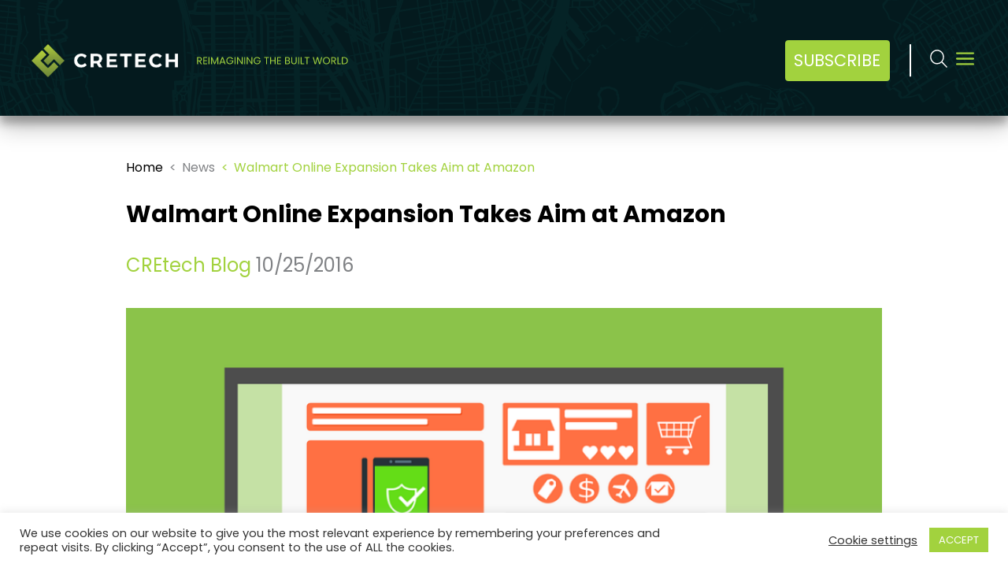

--- FILE ---
content_type: text/html; charset=UTF-8
request_url: https://www.cretech.com/cretech-blog/walmart-online-expansion-takes-aim-at-amazon/
body_size: 30975
content:
<!doctype html>
<html lang="en-US" prefix="og: http://ogp.me/ns# fb: http://ogp.me/ns/fb# website: http://ogp.me/ns/website#" prefix="og: https://ogp.me/ns#">
<head>
    <meta charset="UTF-8"/>
    <title>Walmart Online Expansion Takes Aim at Amazon | CREtech</title>
    <meta name="viewport" content="width=device-width, initial-scale=1" />
    <meta http-equiv="X-UA-Compatible" content="ie=edge">
<script type="text/javascript">
var gform;gform||(document.addEventListener("gform_main_scripts_loaded",function(){gform.scriptsLoaded=!0}),window.addEventListener("DOMContentLoaded",function(){gform.domLoaded=!0}),gform={domLoaded:!1,scriptsLoaded:!1,initializeOnLoaded:function(o){gform.domLoaded&&gform.scriptsLoaded?o():!gform.domLoaded&&gform.scriptsLoaded?window.addEventListener("DOMContentLoaded",o):document.addEventListener("gform_main_scripts_loaded",o)},hooks:{action:{},filter:{}},addAction:function(o,n,r,t){gform.addHook("action",o,n,r,t)},addFilter:function(o,n,r,t){gform.addHook("filter",o,n,r,t)},doAction:function(o){gform.doHook("action",o,arguments)},applyFilters:function(o){return gform.doHook("filter",o,arguments)},removeAction:function(o,n){gform.removeHook("action",o,n)},removeFilter:function(o,n,r){gform.removeHook("filter",o,n,r)},addHook:function(o,n,r,t,i){null==gform.hooks[o][n]&&(gform.hooks[o][n]=[]);var e=gform.hooks[o][n];null==i&&(i=n+"_"+e.length),gform.hooks[o][n].push({tag:i,callable:r,priority:t=null==t?10:t})},doHook:function(n,o,r){var t;if(r=Array.prototype.slice.call(r,1),null!=gform.hooks[n][o]&&((o=gform.hooks[n][o]).sort(function(o,n){return o.priority-n.priority}),o.forEach(function(o){"function"!=typeof(t=o.callable)&&(t=window[t]),"action"==n?t.apply(null,r):r[0]=t.apply(null,r)})),"filter"==n)return r[0]},removeHook:function(o,n,t,i){var r;null!=gform.hooks[o][n]&&(r=(r=gform.hooks[o][n]).filter(function(o,n,r){return!!(null!=i&&i!=o.tag||null!=t&&t!=o.priority)}),gform.hooks[o][n]=r)}});
</script>

    <meta name="facebook-domain-verification" content="wtt28e9u1ira9msrzwzqom9e55656t" />
    <meta name="facebook-domain-verification" content="4kdoxdlctoh6rpyfcc9y4pd13w43c7" />
                        <script type='text/javascript' src='https://servedbyadbutler.com/hb_app.js' async></script>
<!-- Search Engine Optimization by Rank Math - https://rankmath.com/ -->
<meta name="description" content="CREtech is the premier global events, research and thought leadership organization devoted to innovation in the built world technology. Our mission at CREtech"/>
<meta name="robots" content="follow, index, max-snippet:-1, max-video-preview:-1, max-image-preview:large"/>
<link rel="canonical" href="https://www.cretech.com/cretech-blog/walmart-online-expansion-takes-aim-at-amazon/" />
<meta property="og:locale" content="en_US" />
<meta property="og:type" content="article" />
<meta property="og:title" content="Walmart Online Expansion Takes Aim at Amazon | CREtech" />
<meta property="og:description" content="CREtech is the premier global events, research and thought leadership organization devoted to innovation in the built world technology. Our mission at CREtech" />
<meta property="og:url" content="https://www.cretech.com/cretech-blog/walmart-online-expansion-takes-aim-at-amazon/" />
<meta property="og:site_name" content="CREtech" />
<meta property="article:publisher" content="https://www.facebook.com/DiscoverCREtech/" />
<meta property="article:section" content="CREtech Blog" />
<meta property="og:updated_time" content="2017-12-26T13:12:37-05:00" />
<meta property="og:image" content="https://www.cretech.com/wp-content/uploads/2017/11/e-commerce-1606962_960_720.png" />
<meta property="og:image:secure_url" content="https://www.cretech.com/wp-content/uploads/2017/11/e-commerce-1606962_960_720.png" />
<meta property="og:image:width" content="960" />
<meta property="og:image:height" content="682" />
<meta property="og:image:alt" content="Walmart Online Expansion Takes Aim at Amazon" />
<meta property="og:image:type" content="image/png" />
<meta property="article:published_time" content="2016-10-25T12:52:25-04:00" />
<meta property="article:modified_time" content="2017-12-26T13:12:37-05:00" />
<meta name="twitter:card" content="summary_large_image" />
<meta name="twitter:title" content="Walmart Online Expansion Takes Aim at Amazon | CREtech" />
<meta name="twitter:description" content="CREtech is the premier global events, research and thought leadership organization devoted to innovation in the built world technology. Our mission at CREtech" />
<meta name="twitter:site" content="@DiscoverCREtech" />
<meta name="twitter:creator" content="@DiscoverCREtech" />
<meta name="twitter:image" content="https://www.cretech.com/wp-content/uploads/2017/11/e-commerce-1606962_960_720.png" />
<meta name="twitter:label1" content="Written by" />
<meta name="twitter:data1" content="CRETECH" />
<meta name="twitter:label2" content="Time to read" />
<meta name="twitter:data2" content="2 minutes" />
<script type="application/ld+json" class="rank-math-schema">{"@context":"https://schema.org","@graph":[{"@type":"Organization","@id":"https://www.cretech.com/#organization","name":"CREtech","url":"https://www.cretech.com","sameAs":["https://www.facebook.com/DiscoverCREtech/","https://twitter.com/DiscoverCREtech","https://www.instagram.com/discovercretech/","https://www.linkedin.com/company/discovercretech/"],"logo":{"@type":"ImageObject","@id":"https://www.cretech.com/#logo","url":"https://www.cretech.com/wp-content/uploads/2018/02/Copy-of-CREtech-Logo-Stacked-Green-Blue-1.png","contentUrl":"https://www.cretech.com/wp-content/uploads/2018/02/Copy-of-CREtech-Logo-Stacked-Green-Blue-1.png","caption":"CREtech","inLanguage":"en-US","width":"2667","height":"1558"}},{"@type":"WebSite","@id":"https://www.cretech.com/#website","url":"https://www.cretech.com","name":"CREtech","publisher":{"@id":"https://www.cretech.com/#organization"},"inLanguage":"en-US"},{"@type":"ImageObject","@id":"https://www.cretech.com/wp-content/uploads/2017/11/e-commerce-1606962_960_720.png","url":"https://www.cretech.com/wp-content/uploads/2017/11/e-commerce-1606962_960_720.png","width":"960","height":"682","inLanguage":"en-US"},{"@type":"WebPage","@id":"https://www.cretech.com/cretech-blog/walmart-online-expansion-takes-aim-at-amazon/#webpage","url":"https://www.cretech.com/cretech-blog/walmart-online-expansion-takes-aim-at-amazon/","name":"Walmart Online Expansion Takes Aim at Amazon | CREtech","datePublished":"2016-10-25T12:52:25-04:00","dateModified":"2017-12-26T13:12:37-05:00","isPartOf":{"@id":"https://www.cretech.com/#website"},"primaryImageOfPage":{"@id":"https://www.cretech.com/wp-content/uploads/2017/11/e-commerce-1606962_960_720.png"},"inLanguage":"en-US"},{"@type":"Person","@id":"https://www.cretech.com/author/yourdevexpert/","name":"CRETECH","url":"https://www.cretech.com/author/yourdevexpert/","image":{"@type":"ImageObject","@id":"https://secure.gravatar.com/avatar/e4e2e046603f6677210d787527c04e56?s=96&amp;d=mm&amp;r=g","url":"https://secure.gravatar.com/avatar/e4e2e046603f6677210d787527c04e56?s=96&amp;d=mm&amp;r=g","caption":"CRETECH","inLanguage":"en-US"},"worksFor":{"@id":"https://www.cretech.com/#organization"}},{"@type":"BlogPosting","headline":"Walmart Online Expansion Takes Aim at Amazon | CREtech","datePublished":"2016-10-25T12:52:25-04:00","dateModified":"2017-12-26T13:12:37-05:00","author":{"@id":"https://www.cretech.com/author/yourdevexpert/","name":"CRETECH"},"publisher":{"@id":"https://www.cretech.com/#organization"},"description":"CREtech is the premier global events, research and thought leadership organization devoted to innovation in the built world technology. Our mission at CREtech","name":"Walmart Online Expansion Takes Aim at Amazon | CREtech","@id":"https://www.cretech.com/cretech-blog/walmart-online-expansion-takes-aim-at-amazon/#richSnippet","isPartOf":{"@id":"https://www.cretech.com/cretech-blog/walmart-online-expansion-takes-aim-at-amazon/#webpage"},"image":{"@id":"https://www.cretech.com/wp-content/uploads/2017/11/e-commerce-1606962_960_720.png"},"inLanguage":"en-US","mainEntityOfPage":{"@id":"https://www.cretech.com/cretech-blog/walmart-online-expansion-takes-aim-at-amazon/#webpage"}}]}</script>
<!-- /Rank Math WordPress SEO plugin -->

<link rel='dns-prefetch' href='//stats.wp.com' />
<link rel='dns-prefetch' href='//unpkg.com' />
<link rel='dns-prefetch' href='//www.google.com' />
<link rel='dns-prefetch' href='//challenges.cloudflare.com' />
<link rel='dns-prefetch' href='//js.hs-scripts.com' />
<link rel="alternate" type="application/rss+xml" title="CREtech &raquo; Walmart Online Expansion Takes Aim at Amazon Comments Feed" href="https://www.cretech.com/cretech-blog/walmart-online-expansion-takes-aim-at-amazon/feed/" />
<script type="text/javascript">
window._wpemojiSettings = {"baseUrl":"https:\/\/s.w.org\/images\/core\/emoji\/14.0.0\/72x72\/","ext":".png","svgUrl":"https:\/\/s.w.org\/images\/core\/emoji\/14.0.0\/svg\/","svgExt":".svg","source":{"concatemoji":"https:\/\/www.cretech.com\/wp-includes\/js\/wp-emoji-release.min.js?ver=008c7dfec695599c47c6d30b3bd6fbcc"}};
/*! This file is auto-generated */
!function(e,a,t){var n,r,o,i=a.createElement("canvas"),p=i.getContext&&i.getContext("2d");function s(e,t){p.clearRect(0,0,i.width,i.height),p.fillText(e,0,0);e=i.toDataURL();return p.clearRect(0,0,i.width,i.height),p.fillText(t,0,0),e===i.toDataURL()}function c(e){var t=a.createElement("script");t.src=e,t.defer=t.type="text/javascript",a.getElementsByTagName("head")[0].appendChild(t)}for(o=Array("flag","emoji"),t.supports={everything:!0,everythingExceptFlag:!0},r=0;r<o.length;r++)t.supports[o[r]]=function(e){if(p&&p.fillText)switch(p.textBaseline="top",p.font="600 32px Arial",e){case"flag":return s("\ud83c\udff3\ufe0f\u200d\u26a7\ufe0f","\ud83c\udff3\ufe0f\u200b\u26a7\ufe0f")?!1:!s("\ud83c\uddfa\ud83c\uddf3","\ud83c\uddfa\u200b\ud83c\uddf3")&&!s("\ud83c\udff4\udb40\udc67\udb40\udc62\udb40\udc65\udb40\udc6e\udb40\udc67\udb40\udc7f","\ud83c\udff4\u200b\udb40\udc67\u200b\udb40\udc62\u200b\udb40\udc65\u200b\udb40\udc6e\u200b\udb40\udc67\u200b\udb40\udc7f");case"emoji":return!s("\ud83e\udef1\ud83c\udffb\u200d\ud83e\udef2\ud83c\udfff","\ud83e\udef1\ud83c\udffb\u200b\ud83e\udef2\ud83c\udfff")}return!1}(o[r]),t.supports.everything=t.supports.everything&&t.supports[o[r]],"flag"!==o[r]&&(t.supports.everythingExceptFlag=t.supports.everythingExceptFlag&&t.supports[o[r]]);t.supports.everythingExceptFlag=t.supports.everythingExceptFlag&&!t.supports.flag,t.DOMReady=!1,t.readyCallback=function(){t.DOMReady=!0},t.supports.everything||(n=function(){t.readyCallback()},a.addEventListener?(a.addEventListener("DOMContentLoaded",n,!1),e.addEventListener("load",n,!1)):(e.attachEvent("onload",n),a.attachEvent("onreadystatechange",function(){"complete"===a.readyState&&t.readyCallback()})),(e=t.source||{}).concatemoji?c(e.concatemoji):e.wpemoji&&e.twemoji&&(c(e.twemoji),c(e.wpemoji)))}(window,document,window._wpemojiSettings);
</script>
<style type="text/css">
img.wp-smiley,
img.emoji {
	display: inline !important;
	border: none !important;
	box-shadow: none !important;
	height: 1em !important;
	width: 1em !important;
	margin: 0 0.07em !important;
	vertical-align: -0.1em !important;
	background: none !important;
	padding: 0 !important;
}
</style>
	<link rel='stylesheet' id='gfGoogleCaptchaStylesFrontend-css' href='https://www.cretech.com/wp-content/plugins/Invisible-reCaptcha-addon-for-Gravity-Forms-master/css/frontend.css?ver=1.1.0' type='text/css' media='all' />
<link rel='stylesheet' id='cfturnstile-css-css' href='https://www.cretech.com/wp-content/plugins/simple-cloudflare-turnstile/css/cfturnstile.css?ver=1.2' type='text/css' media='all' />
<link rel='stylesheet' id='wp-block-library-css' href='https://www.cretech.com/wp-includes/css/dist/block-library/style.min.css?ver=008c7dfec695599c47c6d30b3bd6fbcc' type='text/css' media='all' />
<style id='rank-math-toc-block-style-inline-css' type='text/css'>
.wp-block-rank-math-toc-block nav ol{counter-reset:item}.wp-block-rank-math-toc-block nav ol li{display:block}.wp-block-rank-math-toc-block nav ol li:before{content:counters(item, ".") ". ";counter-increment:item}

</style>
<link rel='stylesheet' id='gutenberg-faq-block-style-css' href='https://www.cretech.com/wp-content/plugins/faq-block-for-gutenberg/includes/../assets/css/style.css?ver=1' type='text/css' media='all' />
<link rel='stylesheet' id='classic-theme-styles-css' href='https://www.cretech.com/wp-includes/css/classic-themes.min.css?ver=008c7dfec695599c47c6d30b3bd6fbcc' type='text/css' media='all' />
<style id='global-styles-inline-css' type='text/css'>
body{--wp--preset--color--black: #000000;--wp--preset--color--cyan-bluish-gray: #abb8c3;--wp--preset--color--white: #ffffff;--wp--preset--color--pale-pink: #f78da7;--wp--preset--color--vivid-red: #cf2e2e;--wp--preset--color--luminous-vivid-orange: #ff6900;--wp--preset--color--luminous-vivid-amber: #fcb900;--wp--preset--color--light-green-cyan: #7bdcb5;--wp--preset--color--vivid-green-cyan: #00d084;--wp--preset--color--pale-cyan-blue: #8ed1fc;--wp--preset--color--vivid-cyan-blue: #0693e3;--wp--preset--color--vivid-purple: #9b51e0;--wp--preset--gradient--vivid-cyan-blue-to-vivid-purple: linear-gradient(135deg,rgba(6,147,227,1) 0%,rgb(155,81,224) 100%);--wp--preset--gradient--light-green-cyan-to-vivid-green-cyan: linear-gradient(135deg,rgb(122,220,180) 0%,rgb(0,208,130) 100%);--wp--preset--gradient--luminous-vivid-amber-to-luminous-vivid-orange: linear-gradient(135deg,rgba(252,185,0,1) 0%,rgba(255,105,0,1) 100%);--wp--preset--gradient--luminous-vivid-orange-to-vivid-red: linear-gradient(135deg,rgba(255,105,0,1) 0%,rgb(207,46,46) 100%);--wp--preset--gradient--very-light-gray-to-cyan-bluish-gray: linear-gradient(135deg,rgb(238,238,238) 0%,rgb(169,184,195) 100%);--wp--preset--gradient--cool-to-warm-spectrum: linear-gradient(135deg,rgb(74,234,220) 0%,rgb(151,120,209) 20%,rgb(207,42,186) 40%,rgb(238,44,130) 60%,rgb(251,105,98) 80%,rgb(254,248,76) 100%);--wp--preset--gradient--blush-light-purple: linear-gradient(135deg,rgb(255,206,236) 0%,rgb(152,150,240) 100%);--wp--preset--gradient--blush-bordeaux: linear-gradient(135deg,rgb(254,205,165) 0%,rgb(254,45,45) 50%,rgb(107,0,62) 100%);--wp--preset--gradient--luminous-dusk: linear-gradient(135deg,rgb(255,203,112) 0%,rgb(199,81,192) 50%,rgb(65,88,208) 100%);--wp--preset--gradient--pale-ocean: linear-gradient(135deg,rgb(255,245,203) 0%,rgb(182,227,212) 50%,rgb(51,167,181) 100%);--wp--preset--gradient--electric-grass: linear-gradient(135deg,rgb(202,248,128) 0%,rgb(113,206,126) 100%);--wp--preset--gradient--midnight: linear-gradient(135deg,rgb(2,3,129) 0%,rgb(40,116,252) 100%);--wp--preset--duotone--dark-grayscale: url('#wp-duotone-dark-grayscale');--wp--preset--duotone--grayscale: url('#wp-duotone-grayscale');--wp--preset--duotone--purple-yellow: url('#wp-duotone-purple-yellow');--wp--preset--duotone--blue-red: url('#wp-duotone-blue-red');--wp--preset--duotone--midnight: url('#wp-duotone-midnight');--wp--preset--duotone--magenta-yellow: url('#wp-duotone-magenta-yellow');--wp--preset--duotone--purple-green: url('#wp-duotone-purple-green');--wp--preset--duotone--blue-orange: url('#wp-duotone-blue-orange');--wp--preset--font-size--small: 13px;--wp--preset--font-size--medium: 20px;--wp--preset--font-size--large: 36px;--wp--preset--font-size--x-large: 42px;--wp--preset--spacing--20: 0.44rem;--wp--preset--spacing--30: 0.67rem;--wp--preset--spacing--40: 1rem;--wp--preset--spacing--50: 1.5rem;--wp--preset--spacing--60: 2.25rem;--wp--preset--spacing--70: 3.38rem;--wp--preset--spacing--80: 5.06rem;--wp--preset--shadow--natural: 6px 6px 9px rgba(0, 0, 0, 0.2);--wp--preset--shadow--deep: 12px 12px 50px rgba(0, 0, 0, 0.4);--wp--preset--shadow--sharp: 6px 6px 0px rgba(0, 0, 0, 0.2);--wp--preset--shadow--outlined: 6px 6px 0px -3px rgba(255, 255, 255, 1), 6px 6px rgba(0, 0, 0, 1);--wp--preset--shadow--crisp: 6px 6px 0px rgba(0, 0, 0, 1);}:where(.is-layout-flex){gap: 0.5em;}body .is-layout-flow > .alignleft{float: left;margin-inline-start: 0;margin-inline-end: 2em;}body .is-layout-flow > .alignright{float: right;margin-inline-start: 2em;margin-inline-end: 0;}body .is-layout-flow > .aligncenter{margin-left: auto !important;margin-right: auto !important;}body .is-layout-constrained > .alignleft{float: left;margin-inline-start: 0;margin-inline-end: 2em;}body .is-layout-constrained > .alignright{float: right;margin-inline-start: 2em;margin-inline-end: 0;}body .is-layout-constrained > .aligncenter{margin-left: auto !important;margin-right: auto !important;}body .is-layout-constrained > :where(:not(.alignleft):not(.alignright):not(.alignfull)){max-width: var(--wp--style--global--content-size);margin-left: auto !important;margin-right: auto !important;}body .is-layout-constrained > .alignwide{max-width: var(--wp--style--global--wide-size);}body .is-layout-flex{display: flex;}body .is-layout-flex{flex-wrap: wrap;align-items: center;}body .is-layout-flex > *{margin: 0;}:where(.wp-block-columns.is-layout-flex){gap: 2em;}.has-black-color{color: var(--wp--preset--color--black) !important;}.has-cyan-bluish-gray-color{color: var(--wp--preset--color--cyan-bluish-gray) !important;}.has-white-color{color: var(--wp--preset--color--white) !important;}.has-pale-pink-color{color: var(--wp--preset--color--pale-pink) !important;}.has-vivid-red-color{color: var(--wp--preset--color--vivid-red) !important;}.has-luminous-vivid-orange-color{color: var(--wp--preset--color--luminous-vivid-orange) !important;}.has-luminous-vivid-amber-color{color: var(--wp--preset--color--luminous-vivid-amber) !important;}.has-light-green-cyan-color{color: var(--wp--preset--color--light-green-cyan) !important;}.has-vivid-green-cyan-color{color: var(--wp--preset--color--vivid-green-cyan) !important;}.has-pale-cyan-blue-color{color: var(--wp--preset--color--pale-cyan-blue) !important;}.has-vivid-cyan-blue-color{color: var(--wp--preset--color--vivid-cyan-blue) !important;}.has-vivid-purple-color{color: var(--wp--preset--color--vivid-purple) !important;}.has-black-background-color{background-color: var(--wp--preset--color--black) !important;}.has-cyan-bluish-gray-background-color{background-color: var(--wp--preset--color--cyan-bluish-gray) !important;}.has-white-background-color{background-color: var(--wp--preset--color--white) !important;}.has-pale-pink-background-color{background-color: var(--wp--preset--color--pale-pink) !important;}.has-vivid-red-background-color{background-color: var(--wp--preset--color--vivid-red) !important;}.has-luminous-vivid-orange-background-color{background-color: var(--wp--preset--color--luminous-vivid-orange) !important;}.has-luminous-vivid-amber-background-color{background-color: var(--wp--preset--color--luminous-vivid-amber) !important;}.has-light-green-cyan-background-color{background-color: var(--wp--preset--color--light-green-cyan) !important;}.has-vivid-green-cyan-background-color{background-color: var(--wp--preset--color--vivid-green-cyan) !important;}.has-pale-cyan-blue-background-color{background-color: var(--wp--preset--color--pale-cyan-blue) !important;}.has-vivid-cyan-blue-background-color{background-color: var(--wp--preset--color--vivid-cyan-blue) !important;}.has-vivid-purple-background-color{background-color: var(--wp--preset--color--vivid-purple) !important;}.has-black-border-color{border-color: var(--wp--preset--color--black) !important;}.has-cyan-bluish-gray-border-color{border-color: var(--wp--preset--color--cyan-bluish-gray) !important;}.has-white-border-color{border-color: var(--wp--preset--color--white) !important;}.has-pale-pink-border-color{border-color: var(--wp--preset--color--pale-pink) !important;}.has-vivid-red-border-color{border-color: var(--wp--preset--color--vivid-red) !important;}.has-luminous-vivid-orange-border-color{border-color: var(--wp--preset--color--luminous-vivid-orange) !important;}.has-luminous-vivid-amber-border-color{border-color: var(--wp--preset--color--luminous-vivid-amber) !important;}.has-light-green-cyan-border-color{border-color: var(--wp--preset--color--light-green-cyan) !important;}.has-vivid-green-cyan-border-color{border-color: var(--wp--preset--color--vivid-green-cyan) !important;}.has-pale-cyan-blue-border-color{border-color: var(--wp--preset--color--pale-cyan-blue) !important;}.has-vivid-cyan-blue-border-color{border-color: var(--wp--preset--color--vivid-cyan-blue) !important;}.has-vivid-purple-border-color{border-color: var(--wp--preset--color--vivid-purple) !important;}.has-vivid-cyan-blue-to-vivid-purple-gradient-background{background: var(--wp--preset--gradient--vivid-cyan-blue-to-vivid-purple) !important;}.has-light-green-cyan-to-vivid-green-cyan-gradient-background{background: var(--wp--preset--gradient--light-green-cyan-to-vivid-green-cyan) !important;}.has-luminous-vivid-amber-to-luminous-vivid-orange-gradient-background{background: var(--wp--preset--gradient--luminous-vivid-amber-to-luminous-vivid-orange) !important;}.has-luminous-vivid-orange-to-vivid-red-gradient-background{background: var(--wp--preset--gradient--luminous-vivid-orange-to-vivid-red) !important;}.has-very-light-gray-to-cyan-bluish-gray-gradient-background{background: var(--wp--preset--gradient--very-light-gray-to-cyan-bluish-gray) !important;}.has-cool-to-warm-spectrum-gradient-background{background: var(--wp--preset--gradient--cool-to-warm-spectrum) !important;}.has-blush-light-purple-gradient-background{background: var(--wp--preset--gradient--blush-light-purple) !important;}.has-blush-bordeaux-gradient-background{background: var(--wp--preset--gradient--blush-bordeaux) !important;}.has-luminous-dusk-gradient-background{background: var(--wp--preset--gradient--luminous-dusk) !important;}.has-pale-ocean-gradient-background{background: var(--wp--preset--gradient--pale-ocean) !important;}.has-electric-grass-gradient-background{background: var(--wp--preset--gradient--electric-grass) !important;}.has-midnight-gradient-background{background: var(--wp--preset--gradient--midnight) !important;}.has-small-font-size{font-size: var(--wp--preset--font-size--small) !important;}.has-medium-font-size{font-size: var(--wp--preset--font-size--medium) !important;}.has-large-font-size{font-size: var(--wp--preset--font-size--large) !important;}.has-x-large-font-size{font-size: var(--wp--preset--font-size--x-large) !important;}
.wp-block-navigation a:where(:not(.wp-element-button)){color: inherit;}
:where(.wp-block-columns.is-layout-flex){gap: 2em;}
.wp-block-pullquote{font-size: 1.5em;line-height: 1.6;}
</style>
<link rel='stylesheet' id='auth0-widget-css' href='https://www.cretech.com/wp-content/plugins/auth0/assets/css/main.css?ver=008c7dfec695599c47c6d30b3bd6fbcc' type='text/css' media='all' />
<link rel='stylesheet' id='bsearch-style-css' href='https://www.cretech.com/wp-content/plugins/better-search/includes/css/bsearch-styles.min.css?ver=3.0.2' type='text/css' media='all' />
<style id='bsearch-style-inline-css' type='text/css'>
#bsearchform { margin: 20px; padding: 20px; }
#heatmap { margin: 20px; padding: 20px; border: 1px dashed #ccc }
.bsearch_results_page { max-width:90%; margin: 20px; padding: 20px; }
.bsearch_footer { text-align: center; }
.bsearch_highlight { background:#ffc; }
	
</style>
<link rel='stylesheet' id='cookie-law-info-css' href='https://www.cretech.com/wp-content/plugins/cookie-law-info/legacy/public/css/cookie-law-info-public.css?ver=3.0.9' type='text/css' media='all' />
<link rel='stylesheet' id='cookie-law-info-gdpr-css' href='https://www.cretech.com/wp-content/plugins/cookie-law-info/legacy/public/css/cookie-law-info-gdpr.css?ver=3.0.9' type='text/css' media='all' />
<link rel='stylesheet' id='somdn-style-css' href='https://www.cretech.com/wp-content/plugins/download-now-for-woocommerce/assets/css/somdn-style.css?ver=008c7dfec695599c47c6d30b3bd6fbcc' type='text/css' media='all' />
<style id='extendify-gutenberg-patterns-and-templates-utilities-inline-css' type='text/css'>
.ext-absolute{position:absolute!important}.ext-relative{position:relative!important}.ext-top-base{top:var(--wp--style--block-gap,1.75rem)!important}.ext-top-lg{top:var(--extendify--spacing--large,3rem)!important}.ext--top-base{top:calc(var(--wp--style--block-gap, 1.75rem)*-1)!important}.ext--top-lg{top:calc(var(--extendify--spacing--large, 3rem)*-1)!important}.ext-right-base{right:var(--wp--style--block-gap,1.75rem)!important}.ext-right-lg{right:var(--extendify--spacing--large,3rem)!important}.ext--right-base{right:calc(var(--wp--style--block-gap, 1.75rem)*-1)!important}.ext--right-lg{right:calc(var(--extendify--spacing--large, 3rem)*-1)!important}.ext-bottom-base{bottom:var(--wp--style--block-gap,1.75rem)!important}.ext-bottom-lg{bottom:var(--extendify--spacing--large,3rem)!important}.ext--bottom-base{bottom:calc(var(--wp--style--block-gap, 1.75rem)*-1)!important}.ext--bottom-lg{bottom:calc(var(--extendify--spacing--large, 3rem)*-1)!important}.ext-left-base{left:var(--wp--style--block-gap,1.75rem)!important}.ext-left-lg{left:var(--extendify--spacing--large,3rem)!important}.ext--left-base{left:calc(var(--wp--style--block-gap, 1.75rem)*-1)!important}.ext--left-lg{left:calc(var(--extendify--spacing--large, 3rem)*-1)!important}.ext-order-1{order:1!important}.ext-order-2{order:2!important}.ext-col-auto{grid-column:auto!important}.ext-col-span-1{grid-column:span 1/span 1!important}.ext-col-span-2{grid-column:span 2/span 2!important}.ext-col-span-3{grid-column:span 3/span 3!important}.ext-col-span-4{grid-column:span 4/span 4!important}.ext-col-span-5{grid-column:span 5/span 5!important}.ext-col-span-6{grid-column:span 6/span 6!important}.ext-col-span-7{grid-column:span 7/span 7!important}.ext-col-span-8{grid-column:span 8/span 8!important}.ext-col-span-9{grid-column:span 9/span 9!important}.ext-col-span-10{grid-column:span 10/span 10!important}.ext-col-span-11{grid-column:span 11/span 11!important}.ext-col-span-12{grid-column:span 12/span 12!important}.ext-col-span-full{grid-column:1/-1!important}.ext-col-start-1{grid-column-start:1!important}.ext-col-start-2{grid-column-start:2!important}.ext-col-start-3{grid-column-start:3!important}.ext-col-start-4{grid-column-start:4!important}.ext-col-start-5{grid-column-start:5!important}.ext-col-start-6{grid-column-start:6!important}.ext-col-start-7{grid-column-start:7!important}.ext-col-start-8{grid-column-start:8!important}.ext-col-start-9{grid-column-start:9!important}.ext-col-start-10{grid-column-start:10!important}.ext-col-start-11{grid-column-start:11!important}.ext-col-start-12{grid-column-start:12!important}.ext-col-start-13{grid-column-start:13!important}.ext-col-start-auto{grid-column-start:auto!important}.ext-col-end-1{grid-column-end:1!important}.ext-col-end-2{grid-column-end:2!important}.ext-col-end-3{grid-column-end:3!important}.ext-col-end-4{grid-column-end:4!important}.ext-col-end-5{grid-column-end:5!important}.ext-col-end-6{grid-column-end:6!important}.ext-col-end-7{grid-column-end:7!important}.ext-col-end-8{grid-column-end:8!important}.ext-col-end-9{grid-column-end:9!important}.ext-col-end-10{grid-column-end:10!important}.ext-col-end-11{grid-column-end:11!important}.ext-col-end-12{grid-column-end:12!important}.ext-col-end-13{grid-column-end:13!important}.ext-col-end-auto{grid-column-end:auto!important}.ext-row-auto{grid-row:auto!important}.ext-row-span-1{grid-row:span 1/span 1!important}.ext-row-span-2{grid-row:span 2/span 2!important}.ext-row-span-3{grid-row:span 3/span 3!important}.ext-row-span-4{grid-row:span 4/span 4!important}.ext-row-span-5{grid-row:span 5/span 5!important}.ext-row-span-6{grid-row:span 6/span 6!important}.ext-row-span-full{grid-row:1/-1!important}.ext-row-start-1{grid-row-start:1!important}.ext-row-start-2{grid-row-start:2!important}.ext-row-start-3{grid-row-start:3!important}.ext-row-start-4{grid-row-start:4!important}.ext-row-start-5{grid-row-start:5!important}.ext-row-start-6{grid-row-start:6!important}.ext-row-start-7{grid-row-start:7!important}.ext-row-start-auto{grid-row-start:auto!important}.ext-row-end-1{grid-row-end:1!important}.ext-row-end-2{grid-row-end:2!important}.ext-row-end-3{grid-row-end:3!important}.ext-row-end-4{grid-row-end:4!important}.ext-row-end-5{grid-row-end:5!important}.ext-row-end-6{grid-row-end:6!important}.ext-row-end-7{grid-row-end:7!important}.ext-row-end-auto{grid-row-end:auto!important}.ext-m-0:not([style*=margin]){margin:0!important}.ext-m-auto:not([style*=margin]){margin:auto!important}.ext-m-base:not([style*=margin]){margin:var(--wp--style--block-gap,1.75rem)!important}.ext-m-lg:not([style*=margin]){margin:var(--extendify--spacing--large,3rem)!important}.ext--m-base:not([style*=margin]){margin:calc(var(--wp--style--block-gap, 1.75rem)*-1)!important}.ext--m-lg:not([style*=margin]){margin:calc(var(--extendify--spacing--large, 3rem)*-1)!important}.ext-mx-0:not([style*=margin]){margin-left:0!important;margin-right:0!important}.ext-mx-auto:not([style*=margin]){margin-left:auto!important;margin-right:auto!important}.ext-mx-base:not([style*=margin]){margin-left:var(--wp--style--block-gap,1.75rem)!important;margin-right:var(--wp--style--block-gap,1.75rem)!important}.ext-mx-lg:not([style*=margin]){margin-left:var(--extendify--spacing--large,3rem)!important;margin-right:var(--extendify--spacing--large,3rem)!important}.ext--mx-base:not([style*=margin]){margin-left:calc(var(--wp--style--block-gap, 1.75rem)*-1)!important;margin-right:calc(var(--wp--style--block-gap, 1.75rem)*-1)!important}.ext--mx-lg:not([style*=margin]){margin-left:calc(var(--extendify--spacing--large, 3rem)*-1)!important;margin-right:calc(var(--extendify--spacing--large, 3rem)*-1)!important}.ext-my-0:not([style*=margin]){margin-bottom:0!important;margin-top:0!important}.ext-my-auto:not([style*=margin]){margin-bottom:auto!important;margin-top:auto!important}.ext-my-base:not([style*=margin]){margin-bottom:var(--wp--style--block-gap,1.75rem)!important;margin-top:var(--wp--style--block-gap,1.75rem)!important}.ext-my-lg:not([style*=margin]){margin-bottom:var(--extendify--spacing--large,3rem)!important;margin-top:var(--extendify--spacing--large,3rem)!important}.ext--my-base:not([style*=margin]){margin-bottom:calc(var(--wp--style--block-gap, 1.75rem)*-1)!important;margin-top:calc(var(--wp--style--block-gap, 1.75rem)*-1)!important}.ext--my-lg:not([style*=margin]){margin-bottom:calc(var(--extendify--spacing--large, 3rem)*-1)!important;margin-top:calc(var(--extendify--spacing--large, 3rem)*-1)!important}.ext-mt-0:not([style*=margin]){margin-top:0!important}.ext-mt-auto:not([style*=margin]){margin-top:auto!important}.ext-mt-base:not([style*=margin]){margin-top:var(--wp--style--block-gap,1.75rem)!important}.ext-mt-lg:not([style*=margin]){margin-top:var(--extendify--spacing--large,3rem)!important}.ext--mt-base:not([style*=margin]){margin-top:calc(var(--wp--style--block-gap, 1.75rem)*-1)!important}.ext--mt-lg:not([style*=margin]){margin-top:calc(var(--extendify--spacing--large, 3rem)*-1)!important}.ext-mr-0:not([style*=margin]){margin-right:0!important}.ext-mr-auto:not([style*=margin]){margin-right:auto!important}.ext-mr-base:not([style*=margin]){margin-right:var(--wp--style--block-gap,1.75rem)!important}.ext-mr-lg:not([style*=margin]){margin-right:var(--extendify--spacing--large,3rem)!important}.ext--mr-base:not([style*=margin]){margin-right:calc(var(--wp--style--block-gap, 1.75rem)*-1)!important}.ext--mr-lg:not([style*=margin]){margin-right:calc(var(--extendify--spacing--large, 3rem)*-1)!important}.ext-mb-0:not([style*=margin]){margin-bottom:0!important}.ext-mb-auto:not([style*=margin]){margin-bottom:auto!important}.ext-mb-base:not([style*=margin]){margin-bottom:var(--wp--style--block-gap,1.75rem)!important}.ext-mb-lg:not([style*=margin]){margin-bottom:var(--extendify--spacing--large,3rem)!important}.ext--mb-base:not([style*=margin]){margin-bottom:calc(var(--wp--style--block-gap, 1.75rem)*-1)!important}.ext--mb-lg:not([style*=margin]){margin-bottom:calc(var(--extendify--spacing--large, 3rem)*-1)!important}.ext-ml-0:not([style*=margin]){margin-left:0!important}.ext-ml-auto:not([style*=margin]){margin-left:auto!important}.ext-ml-base:not([style*=margin]){margin-left:var(--wp--style--block-gap,1.75rem)!important}.ext-ml-lg:not([style*=margin]){margin-left:var(--extendify--spacing--large,3rem)!important}.ext--ml-base:not([style*=margin]){margin-left:calc(var(--wp--style--block-gap, 1.75rem)*-1)!important}.ext--ml-lg:not([style*=margin]){margin-left:calc(var(--extendify--spacing--large, 3rem)*-1)!important}.ext-block{display:block!important}.ext-inline-block{display:inline-block!important}.ext-inline{display:inline!important}.ext-flex{display:flex!important}.ext-inline-flex{display:inline-flex!important}.ext-grid{display:grid!important}.ext-inline-grid{display:inline-grid!important}.ext-hidden{display:none!important}.ext-w-auto{width:auto!important}.ext-w-full{width:100%!important}.ext-max-w-full{max-width:100%!important}.ext-flex-1{flex:1 1 0%!important}.ext-flex-auto{flex:1 1 auto!important}.ext-flex-initial{flex:0 1 auto!important}.ext-flex-none{flex:none!important}.ext-flex-shrink-0{flex-shrink:0!important}.ext-flex-shrink{flex-shrink:1!important}.ext-flex-grow-0{flex-grow:0!important}.ext-flex-grow{flex-grow:1!important}.ext-list-none{list-style-type:none!important}.ext-grid-cols-1{grid-template-columns:repeat(1,minmax(0,1fr))!important}.ext-grid-cols-2{grid-template-columns:repeat(2,minmax(0,1fr))!important}.ext-grid-cols-3{grid-template-columns:repeat(3,minmax(0,1fr))!important}.ext-grid-cols-4{grid-template-columns:repeat(4,minmax(0,1fr))!important}.ext-grid-cols-5{grid-template-columns:repeat(5,minmax(0,1fr))!important}.ext-grid-cols-6{grid-template-columns:repeat(6,minmax(0,1fr))!important}.ext-grid-cols-7{grid-template-columns:repeat(7,minmax(0,1fr))!important}.ext-grid-cols-8{grid-template-columns:repeat(8,minmax(0,1fr))!important}.ext-grid-cols-9{grid-template-columns:repeat(9,minmax(0,1fr))!important}.ext-grid-cols-10{grid-template-columns:repeat(10,minmax(0,1fr))!important}.ext-grid-cols-11{grid-template-columns:repeat(11,minmax(0,1fr))!important}.ext-grid-cols-12{grid-template-columns:repeat(12,minmax(0,1fr))!important}.ext-grid-cols-none{grid-template-columns:none!important}.ext-grid-rows-1{grid-template-rows:repeat(1,minmax(0,1fr))!important}.ext-grid-rows-2{grid-template-rows:repeat(2,minmax(0,1fr))!important}.ext-grid-rows-3{grid-template-rows:repeat(3,minmax(0,1fr))!important}.ext-grid-rows-4{grid-template-rows:repeat(4,minmax(0,1fr))!important}.ext-grid-rows-5{grid-template-rows:repeat(5,minmax(0,1fr))!important}.ext-grid-rows-6{grid-template-rows:repeat(6,minmax(0,1fr))!important}.ext-grid-rows-none{grid-template-rows:none!important}.ext-flex-row{flex-direction:row!important}.ext-flex-row-reverse{flex-direction:row-reverse!important}.ext-flex-col{flex-direction:column!important}.ext-flex-col-reverse{flex-direction:column-reverse!important}.ext-flex-wrap{flex-wrap:wrap!important}.ext-flex-wrap-reverse{flex-wrap:wrap-reverse!important}.ext-flex-nowrap{flex-wrap:nowrap!important}.ext-items-start{align-items:flex-start!important}.ext-items-end{align-items:flex-end!important}.ext-items-center{align-items:center!important}.ext-items-baseline{align-items:baseline!important}.ext-items-stretch{align-items:stretch!important}.ext-justify-start{justify-content:flex-start!important}.ext-justify-end{justify-content:flex-end!important}.ext-justify-center{justify-content:center!important}.ext-justify-between{justify-content:space-between!important}.ext-justify-around{justify-content:space-around!important}.ext-justify-evenly{justify-content:space-evenly!important}.ext-justify-items-start{justify-items:start!important}.ext-justify-items-end{justify-items:end!important}.ext-justify-items-center{justify-items:center!important}.ext-justify-items-stretch{justify-items:stretch!important}.ext-gap-0{gap:0!important}.ext-gap-base{gap:var(--wp--style--block-gap,1.75rem)!important}.ext-gap-lg{gap:var(--extendify--spacing--large,3rem)!important}.ext-gap-x-0{-moz-column-gap:0!important;column-gap:0!important}.ext-gap-x-base{-moz-column-gap:var(--wp--style--block-gap,1.75rem)!important;column-gap:var(--wp--style--block-gap,1.75rem)!important}.ext-gap-x-lg{-moz-column-gap:var(--extendify--spacing--large,3rem)!important;column-gap:var(--extendify--spacing--large,3rem)!important}.ext-gap-y-0{row-gap:0!important}.ext-gap-y-base{row-gap:var(--wp--style--block-gap,1.75rem)!important}.ext-gap-y-lg{row-gap:var(--extendify--spacing--large,3rem)!important}.ext-justify-self-auto{justify-self:auto!important}.ext-justify-self-start{justify-self:start!important}.ext-justify-self-end{justify-self:end!important}.ext-justify-self-center{justify-self:center!important}.ext-justify-self-stretch{justify-self:stretch!important}.ext-rounded-none{border-radius:0!important}.ext-rounded-full{border-radius:9999px!important}.ext-rounded-t-none{border-top-left-radius:0!important;border-top-right-radius:0!important}.ext-rounded-t-full{border-top-left-radius:9999px!important;border-top-right-radius:9999px!important}.ext-rounded-r-none{border-bottom-right-radius:0!important;border-top-right-radius:0!important}.ext-rounded-r-full{border-bottom-right-radius:9999px!important;border-top-right-radius:9999px!important}.ext-rounded-b-none{border-bottom-left-radius:0!important;border-bottom-right-radius:0!important}.ext-rounded-b-full{border-bottom-left-radius:9999px!important;border-bottom-right-radius:9999px!important}.ext-rounded-l-none{border-bottom-left-radius:0!important;border-top-left-radius:0!important}.ext-rounded-l-full{border-bottom-left-radius:9999px!important;border-top-left-radius:9999px!important}.ext-rounded-tl-none{border-top-left-radius:0!important}.ext-rounded-tl-full{border-top-left-radius:9999px!important}.ext-rounded-tr-none{border-top-right-radius:0!important}.ext-rounded-tr-full{border-top-right-radius:9999px!important}.ext-rounded-br-none{border-bottom-right-radius:0!important}.ext-rounded-br-full{border-bottom-right-radius:9999px!important}.ext-rounded-bl-none{border-bottom-left-radius:0!important}.ext-rounded-bl-full{border-bottom-left-radius:9999px!important}.ext-border-0{border-width:0!important}.ext-border-t-0{border-top-width:0!important}.ext-border-r-0{border-right-width:0!important}.ext-border-b-0{border-bottom-width:0!important}.ext-border-l-0{border-left-width:0!important}.ext-p-0:not([style*=padding]){padding:0!important}.ext-p-base:not([style*=padding]){padding:var(--wp--style--block-gap,1.75rem)!important}.ext-p-lg:not([style*=padding]){padding:var(--extendify--spacing--large,3rem)!important}.ext-px-0:not([style*=padding]){padding-left:0!important;padding-right:0!important}.ext-px-base:not([style*=padding]){padding-left:var(--wp--style--block-gap,1.75rem)!important;padding-right:var(--wp--style--block-gap,1.75rem)!important}.ext-px-lg:not([style*=padding]){padding-left:var(--extendify--spacing--large,3rem)!important;padding-right:var(--extendify--spacing--large,3rem)!important}.ext-py-0:not([style*=padding]){padding-bottom:0!important;padding-top:0!important}.ext-py-base:not([style*=padding]){padding-bottom:var(--wp--style--block-gap,1.75rem)!important;padding-top:var(--wp--style--block-gap,1.75rem)!important}.ext-py-lg:not([style*=padding]){padding-bottom:var(--extendify--spacing--large,3rem)!important;padding-top:var(--extendify--spacing--large,3rem)!important}.ext-pt-0:not([style*=padding]){padding-top:0!important}.ext-pt-base:not([style*=padding]){padding-top:var(--wp--style--block-gap,1.75rem)!important}.ext-pt-lg:not([style*=padding]){padding-top:var(--extendify--spacing--large,3rem)!important}.ext-pr-0:not([style*=padding]){padding-right:0!important}.ext-pr-base:not([style*=padding]){padding-right:var(--wp--style--block-gap,1.75rem)!important}.ext-pr-lg:not([style*=padding]){padding-right:var(--extendify--spacing--large,3rem)!important}.ext-pb-0:not([style*=padding]){padding-bottom:0!important}.ext-pb-base:not([style*=padding]){padding-bottom:var(--wp--style--block-gap,1.75rem)!important}.ext-pb-lg:not([style*=padding]){padding-bottom:var(--extendify--spacing--large,3rem)!important}.ext-pl-0:not([style*=padding]){padding-left:0!important}.ext-pl-base:not([style*=padding]){padding-left:var(--wp--style--block-gap,1.75rem)!important}.ext-pl-lg:not([style*=padding]){padding-left:var(--extendify--spacing--large,3rem)!important}.ext-text-left{text-align:left!important}.ext-text-center{text-align:center!important}.ext-text-right{text-align:right!important}.ext-leading-none{line-height:1!important}.ext-leading-tight{line-height:1.25!important}.ext-leading-snug{line-height:1.375!important}.ext-leading-normal{line-height:1.5!important}.ext-leading-relaxed{line-height:1.625!important}.ext-leading-loose{line-height:2!important}.clip-path--rhombus img{-webkit-clip-path:polygon(15% 6%,80% 29%,84% 93%,23% 69%);clip-path:polygon(15% 6%,80% 29%,84% 93%,23% 69%)}.clip-path--diamond img{-webkit-clip-path:polygon(5% 29%,60% 2%,91% 64%,36% 89%);clip-path:polygon(5% 29%,60% 2%,91% 64%,36% 89%)}.clip-path--rhombus-alt img{-webkit-clip-path:polygon(14% 9%,85% 24%,91% 89%,19% 76%);clip-path:polygon(14% 9%,85% 24%,91% 89%,19% 76%)}.wp-block-columns[class*=fullwidth-cols]{margin-bottom:unset}.wp-block-column.editor\:pointer-events-none{margin-bottom:0!important;margin-top:0!important}.is-root-container.block-editor-block-list__layout>[data-align=full]:not(:first-of-type)>.wp-block-column.editor\:pointer-events-none,.is-root-container.block-editor-block-list__layout>[data-align=wide]>.wp-block-column.editor\:pointer-events-none{margin-top:calc(var(--wp--style--block-gap, 28px)*-1)!important}.ext .wp-block-columns .wp-block-column[style*=padding]{padding-left:0!important;padding-right:0!important}.ext .wp-block-columns+.wp-block-columns:not([class*=mt-]):not([class*=my-]):not([style*=margin]){margin-top:0!important}[class*=fullwidth-cols] .wp-block-column:first-child,[class*=fullwidth-cols] .wp-block-group:first-child{margin-top:0}[class*=fullwidth-cols] .wp-block-column:last-child,[class*=fullwidth-cols] .wp-block-group:last-child{margin-bottom:0}[class*=fullwidth-cols] .wp-block-column:first-child>*,[class*=fullwidth-cols] .wp-block-column>:first-child{margin-top:0}.ext .is-not-stacked-on-mobile .wp-block-column,[class*=fullwidth-cols] .wp-block-column>:last-child{margin-bottom:0}.wp-block-columns[class*=fullwidth-cols]:not(.is-not-stacked-on-mobile)>.wp-block-column:not(:last-child){margin-bottom:var(--wp--style--block-gap,1.75rem)}@media (min-width:782px){.wp-block-columns[class*=fullwidth-cols]:not(.is-not-stacked-on-mobile)>.wp-block-column:not(:last-child){margin-bottom:0}}.wp-block-columns[class*=fullwidth-cols].is-not-stacked-on-mobile>.wp-block-column{margin-bottom:0!important}@media (min-width:600px) and (max-width:781px){.wp-block-columns[class*=fullwidth-cols]:not(.is-not-stacked-on-mobile)>.wp-block-column:nth-child(2n){margin-left:var(--wp--style--block-gap,2em)}}@media (max-width:781px){.tablet\:fullwidth-cols.wp-block-columns:not(.is-not-stacked-on-mobile){flex-wrap:wrap}.tablet\:fullwidth-cols.wp-block-columns:not(.is-not-stacked-on-mobile)>.wp-block-column,.tablet\:fullwidth-cols.wp-block-columns:not(.is-not-stacked-on-mobile)>.wp-block-column:not([style*=margin]){margin-left:0!important}.tablet\:fullwidth-cols.wp-block-columns:not(.is-not-stacked-on-mobile)>.wp-block-column{flex-basis:100%!important}}@media (max-width:1079px){.desktop\:fullwidth-cols.wp-block-columns:not(.is-not-stacked-on-mobile){flex-wrap:wrap}.desktop\:fullwidth-cols.wp-block-columns:not(.is-not-stacked-on-mobile)>.wp-block-column,.desktop\:fullwidth-cols.wp-block-columns:not(.is-not-stacked-on-mobile)>.wp-block-column:not([style*=margin]){margin-left:0!important}.desktop\:fullwidth-cols.wp-block-columns:not(.is-not-stacked-on-mobile)>.wp-block-column{flex-basis:100%!important}.desktop\:fullwidth-cols.wp-block-columns:not(.is-not-stacked-on-mobile)>.wp-block-column:not(:last-child){margin-bottom:var(--wp--style--block-gap,1.75rem)!important}}.direction-rtl{direction:rtl}.direction-ltr{direction:ltr}.is-style-inline-list{padding-left:0!important}.is-style-inline-list li{list-style-type:none!important}@media (min-width:782px){.is-style-inline-list li{display:inline!important;margin-right:var(--wp--style--block-gap,1.75rem)!important}}@media (min-width:782px){.is-style-inline-list li:first-child{margin-left:0!important}}@media (min-width:782px){.is-style-inline-list li:last-child{margin-right:0!important}}.bring-to-front{position:relative;z-index:10}.text-stroke{-webkit-text-stroke-color:var(--wp--preset--color--background)}.text-stroke,.text-stroke--primary{-webkit-text-stroke-width:var(
        --wp--custom--typography--text-stroke-width,2px
    )}.text-stroke--primary{-webkit-text-stroke-color:var(--wp--preset--color--primary)}.text-stroke--secondary{-webkit-text-stroke-width:var(
        --wp--custom--typography--text-stroke-width,2px
    );-webkit-text-stroke-color:var(--wp--preset--color--secondary)}.editor\:no-caption .block-editor-rich-text__editable{display:none!important}.editor\:no-inserter .wp-block-column:not(.is-selected)>.block-list-appender,.editor\:no-inserter .wp-block-cover__inner-container>.block-list-appender,.editor\:no-inserter .wp-block-group__inner-container>.block-list-appender,.editor\:no-inserter>.block-list-appender{display:none}.editor\:no-resize .components-resizable-box__handle,.editor\:no-resize .components-resizable-box__handle:after,.editor\:no-resize .components-resizable-box__side-handle:before{display:none;pointer-events:none}.editor\:no-resize .components-resizable-box__container{display:block}.editor\:pointer-events-none{pointer-events:none}.is-style-angled{justify-content:flex-end}.ext .is-style-angled>[class*=_inner-container],.is-style-angled{align-items:center}.is-style-angled .wp-block-cover__image-background,.is-style-angled .wp-block-cover__video-background{-webkit-clip-path:polygon(0 0,30% 0,50% 100%,0 100%);clip-path:polygon(0 0,30% 0,50% 100%,0 100%);z-index:1}@media (min-width:782px){.is-style-angled .wp-block-cover__image-background,.is-style-angled .wp-block-cover__video-background{-webkit-clip-path:polygon(0 0,55% 0,65% 100%,0 100%);clip-path:polygon(0 0,55% 0,65% 100%,0 100%)}}.has-foreground-color{color:var(--wp--preset--color--foreground,#000)!important}.has-foreground-background-color{background-color:var(--wp--preset--color--foreground,#000)!important}.has-background-color{color:var(--wp--preset--color--background,#fff)!important}.has-background-background-color{background-color:var(--wp--preset--color--background,#fff)!important}.has-primary-color{color:var(--wp--preset--color--primary,#4b5563)!important}.has-primary-background-color{background-color:var(--wp--preset--color--primary,#4b5563)!important}.has-secondary-color{color:var(--wp--preset--color--secondary,#9ca3af)!important}.has-secondary-background-color{background-color:var(--wp--preset--color--secondary,#9ca3af)!important}.ext.has-text-color h1,.ext.has-text-color h2,.ext.has-text-color h3,.ext.has-text-color h4,.ext.has-text-color h5,.ext.has-text-color h6,.ext.has-text-color p{color:currentColor}.has-white-color{color:var(--wp--preset--color--white,#fff)!important}.has-black-color{color:var(--wp--preset--color--black,#000)!important}.has-ext-foreground-background-color{background-color:var(
        --wp--preset--color--foreground,var(--wp--preset--color--black,#000)
    )!important}.has-ext-primary-background-color{background-color:var(
        --wp--preset--color--primary,var(--wp--preset--color--cyan-bluish-gray,#000)
    )!important}.wp-block-button__link.has-black-background-color{border-color:var(--wp--preset--color--black,#000)}.wp-block-button__link.has-white-background-color{border-color:var(--wp--preset--color--white,#fff)}.has-ext-small-font-size{font-size:var(--wp--preset--font-size--ext-small)!important}.has-ext-medium-font-size{font-size:var(--wp--preset--font-size--ext-medium)!important}.has-ext-large-font-size{font-size:var(--wp--preset--font-size--ext-large)!important;line-height:1.2}.has-ext-x-large-font-size{font-size:var(--wp--preset--font-size--ext-x-large)!important;line-height:1}.has-ext-xx-large-font-size{font-size:var(--wp--preset--font-size--ext-xx-large)!important;line-height:1}.has-ext-x-large-font-size:not([style*=line-height]),.has-ext-xx-large-font-size:not([style*=line-height]){line-height:1.1}.ext .wp-block-group>*{margin-bottom:0;margin-top:0}.ext .wp-block-group>*+*{margin-bottom:0}.ext .wp-block-group>*+*,.ext h2{margin-top:var(--wp--style--block-gap,1.75rem)}.ext h2{margin-bottom:var(--wp--style--block-gap,1.75rem)}.has-ext-x-large-font-size+h3,.has-ext-x-large-font-size+p{margin-top:.5rem}.ext .wp-block-buttons>.wp-block-button.wp-block-button__width-25{min-width:12rem;width:calc(25% - var(--wp--style--block-gap, .5em)*.75)}.ext .ext-grid>[class*=_inner-container]{display:grid}.ext>[class*=_inner-container]>.ext-grid:not([class*=columns]),.ext>[class*=_inner-container]>.wp-block>.ext-grid:not([class*=columns]){display:initial!important}.ext .ext-grid-cols-1>[class*=_inner-container]{grid-template-columns:repeat(1,minmax(0,1fr))!important}.ext .ext-grid-cols-2>[class*=_inner-container]{grid-template-columns:repeat(2,minmax(0,1fr))!important}.ext .ext-grid-cols-3>[class*=_inner-container]{grid-template-columns:repeat(3,minmax(0,1fr))!important}.ext .ext-grid-cols-4>[class*=_inner-container]{grid-template-columns:repeat(4,minmax(0,1fr))!important}.ext .ext-grid-cols-5>[class*=_inner-container]{grid-template-columns:repeat(5,minmax(0,1fr))!important}.ext .ext-grid-cols-6>[class*=_inner-container]{grid-template-columns:repeat(6,minmax(0,1fr))!important}.ext .ext-grid-cols-7>[class*=_inner-container]{grid-template-columns:repeat(7,minmax(0,1fr))!important}.ext .ext-grid-cols-8>[class*=_inner-container]{grid-template-columns:repeat(8,minmax(0,1fr))!important}.ext .ext-grid-cols-9>[class*=_inner-container]{grid-template-columns:repeat(9,minmax(0,1fr))!important}.ext .ext-grid-cols-10>[class*=_inner-container]{grid-template-columns:repeat(10,minmax(0,1fr))!important}.ext .ext-grid-cols-11>[class*=_inner-container]{grid-template-columns:repeat(11,minmax(0,1fr))!important}.ext .ext-grid-cols-12>[class*=_inner-container]{grid-template-columns:repeat(12,minmax(0,1fr))!important}.ext .ext-grid-cols-13>[class*=_inner-container]{grid-template-columns:repeat(13,minmax(0,1fr))!important}.ext .ext-grid-cols-none>[class*=_inner-container]{grid-template-columns:none!important}.ext .ext-grid-rows-1>[class*=_inner-container]{grid-template-rows:repeat(1,minmax(0,1fr))!important}.ext .ext-grid-rows-2>[class*=_inner-container]{grid-template-rows:repeat(2,minmax(0,1fr))!important}.ext .ext-grid-rows-3>[class*=_inner-container]{grid-template-rows:repeat(3,minmax(0,1fr))!important}.ext .ext-grid-rows-4>[class*=_inner-container]{grid-template-rows:repeat(4,minmax(0,1fr))!important}.ext .ext-grid-rows-5>[class*=_inner-container]{grid-template-rows:repeat(5,minmax(0,1fr))!important}.ext .ext-grid-rows-6>[class*=_inner-container]{grid-template-rows:repeat(6,minmax(0,1fr))!important}.ext .ext-grid-rows-none>[class*=_inner-container]{grid-template-rows:none!important}.ext .ext-items-start>[class*=_inner-container]{align-items:flex-start!important}.ext .ext-items-end>[class*=_inner-container]{align-items:flex-end!important}.ext .ext-items-center>[class*=_inner-container]{align-items:center!important}.ext .ext-items-baseline>[class*=_inner-container]{align-items:baseline!important}.ext .ext-items-stretch>[class*=_inner-container]{align-items:stretch!important}.ext.wp-block-group>:last-child{margin-bottom:0}.ext .wp-block-group__inner-container{padding:0!important}.ext.has-background{padding-left:var(--wp--style--block-gap,1.75rem);padding-right:var(--wp--style--block-gap,1.75rem)}.ext [class*=inner-container]>.alignwide [class*=inner-container],.ext [class*=inner-container]>[data-align=wide] [class*=inner-container]{max-width:var(--responsive--alignwide-width,120rem)}.ext [class*=inner-container]>.alignwide [class*=inner-container]>*,.ext [class*=inner-container]>[data-align=wide] [class*=inner-container]>*{max-width:100%!important}.ext .wp-block-image{position:relative;text-align:center}.ext .wp-block-image img{display:inline-block;vertical-align:middle}body{--extendify--spacing--large:var(
        --wp--custom--spacing--large,clamp(2em,8vw,8em)
    );--wp--preset--font-size--ext-small:1rem;--wp--preset--font-size--ext-medium:1.125rem;--wp--preset--font-size--ext-large:clamp(1.65rem,3.5vw,2.15rem);--wp--preset--font-size--ext-x-large:clamp(3rem,6vw,4.75rem);--wp--preset--font-size--ext-xx-large:clamp(3.25rem,7.5vw,5.75rem);--wp--preset--color--black:#000;--wp--preset--color--white:#fff}.ext *{box-sizing:border-box}.block-editor-block-preview__content-iframe .ext [data-type="core/spacer"] .components-resizable-box__container{background:transparent!important}.block-editor-block-preview__content-iframe .ext [data-type="core/spacer"] .block-library-spacer__resize-container:before{display:none!important}.ext .wp-block-group__inner-container figure.wp-block-gallery.alignfull{margin-bottom:unset;margin-top:unset}.ext .alignwide{margin-left:auto!important;margin-right:auto!important}.is-root-container.block-editor-block-list__layout>[data-align=full]:not(:first-of-type)>.ext-my-0,.is-root-container.block-editor-block-list__layout>[data-align=wide]>.ext-my-0:not([style*=margin]){margin-top:calc(var(--wp--style--block-gap, 28px)*-1)!important}.block-editor-block-preview__content-iframe .preview\:min-h-50{min-height:50vw!important}.block-editor-block-preview__content-iframe .preview\:min-h-60{min-height:60vw!important}.block-editor-block-preview__content-iframe .preview\:min-h-70{min-height:70vw!important}.block-editor-block-preview__content-iframe .preview\:min-h-80{min-height:80vw!important}.block-editor-block-preview__content-iframe .preview\:min-h-100{min-height:100vw!important}.ext-mr-0.alignfull:not([style*=margin]):not([style*=margin]){margin-right:0!important}.ext-ml-0:not([style*=margin]):not([style*=margin]){margin-left:0!important}.is-root-container .wp-block[data-align=full]>.ext-mx-0:not([style*=margin]):not([style*=margin]){margin-left:calc(var(--wp--custom--spacing--outer, 0)*1)!important;margin-right:calc(var(--wp--custom--spacing--outer, 0)*1)!important;overflow:hidden;width:unset}@media (min-width:782px){.tablet\:ext-absolute{position:absolute!important}.tablet\:ext-relative{position:relative!important}.tablet\:ext-top-base{top:var(--wp--style--block-gap,1.75rem)!important}.tablet\:ext-top-lg{top:var(--extendify--spacing--large,3rem)!important}.tablet\:ext--top-base{top:calc(var(--wp--style--block-gap, 1.75rem)*-1)!important}.tablet\:ext--top-lg{top:calc(var(--extendify--spacing--large, 3rem)*-1)!important}.tablet\:ext-right-base{right:var(--wp--style--block-gap,1.75rem)!important}.tablet\:ext-right-lg{right:var(--extendify--spacing--large,3rem)!important}.tablet\:ext--right-base{right:calc(var(--wp--style--block-gap, 1.75rem)*-1)!important}.tablet\:ext--right-lg{right:calc(var(--extendify--spacing--large, 3rem)*-1)!important}.tablet\:ext-bottom-base{bottom:var(--wp--style--block-gap,1.75rem)!important}.tablet\:ext-bottom-lg{bottom:var(--extendify--spacing--large,3rem)!important}.tablet\:ext--bottom-base{bottom:calc(var(--wp--style--block-gap, 1.75rem)*-1)!important}.tablet\:ext--bottom-lg{bottom:calc(var(--extendify--spacing--large, 3rem)*-1)!important}.tablet\:ext-left-base{left:var(--wp--style--block-gap,1.75rem)!important}.tablet\:ext-left-lg{left:var(--extendify--spacing--large,3rem)!important}.tablet\:ext--left-base{left:calc(var(--wp--style--block-gap, 1.75rem)*-1)!important}.tablet\:ext--left-lg{left:calc(var(--extendify--spacing--large, 3rem)*-1)!important}.tablet\:ext-order-1{order:1!important}.tablet\:ext-order-2{order:2!important}.tablet\:ext-m-0:not([style*=margin]){margin:0!important}.tablet\:ext-m-auto:not([style*=margin]){margin:auto!important}.tablet\:ext-m-base:not([style*=margin]){margin:var(--wp--style--block-gap,1.75rem)!important}.tablet\:ext-m-lg:not([style*=margin]){margin:var(--extendify--spacing--large,3rem)!important}.tablet\:ext--m-base:not([style*=margin]){margin:calc(var(--wp--style--block-gap, 1.75rem)*-1)!important}.tablet\:ext--m-lg:not([style*=margin]){margin:calc(var(--extendify--spacing--large, 3rem)*-1)!important}.tablet\:ext-mx-0:not([style*=margin]){margin-left:0!important;margin-right:0!important}.tablet\:ext-mx-auto:not([style*=margin]){margin-left:auto!important;margin-right:auto!important}.tablet\:ext-mx-base:not([style*=margin]){margin-left:var(--wp--style--block-gap,1.75rem)!important;margin-right:var(--wp--style--block-gap,1.75rem)!important}.tablet\:ext-mx-lg:not([style*=margin]){margin-left:var(--extendify--spacing--large,3rem)!important;margin-right:var(--extendify--spacing--large,3rem)!important}.tablet\:ext--mx-base:not([style*=margin]){margin-left:calc(var(--wp--style--block-gap, 1.75rem)*-1)!important;margin-right:calc(var(--wp--style--block-gap, 1.75rem)*-1)!important}.tablet\:ext--mx-lg:not([style*=margin]){margin-left:calc(var(--extendify--spacing--large, 3rem)*-1)!important;margin-right:calc(var(--extendify--spacing--large, 3rem)*-1)!important}.tablet\:ext-my-0:not([style*=margin]){margin-bottom:0!important;margin-top:0!important}.tablet\:ext-my-auto:not([style*=margin]){margin-bottom:auto!important;margin-top:auto!important}.tablet\:ext-my-base:not([style*=margin]){margin-bottom:var(--wp--style--block-gap,1.75rem)!important;margin-top:var(--wp--style--block-gap,1.75rem)!important}.tablet\:ext-my-lg:not([style*=margin]){margin-bottom:var(--extendify--spacing--large,3rem)!important;margin-top:var(--extendify--spacing--large,3rem)!important}.tablet\:ext--my-base:not([style*=margin]){margin-bottom:calc(var(--wp--style--block-gap, 1.75rem)*-1)!important;margin-top:calc(var(--wp--style--block-gap, 1.75rem)*-1)!important}.tablet\:ext--my-lg:not([style*=margin]){margin-bottom:calc(var(--extendify--spacing--large, 3rem)*-1)!important;margin-top:calc(var(--extendify--spacing--large, 3rem)*-1)!important}.tablet\:ext-mt-0:not([style*=margin]){margin-top:0!important}.tablet\:ext-mt-auto:not([style*=margin]){margin-top:auto!important}.tablet\:ext-mt-base:not([style*=margin]){margin-top:var(--wp--style--block-gap,1.75rem)!important}.tablet\:ext-mt-lg:not([style*=margin]){margin-top:var(--extendify--spacing--large,3rem)!important}.tablet\:ext--mt-base:not([style*=margin]){margin-top:calc(var(--wp--style--block-gap, 1.75rem)*-1)!important}.tablet\:ext--mt-lg:not([style*=margin]){margin-top:calc(var(--extendify--spacing--large, 3rem)*-1)!important}.tablet\:ext-mr-0:not([style*=margin]){margin-right:0!important}.tablet\:ext-mr-auto:not([style*=margin]){margin-right:auto!important}.tablet\:ext-mr-base:not([style*=margin]){margin-right:var(--wp--style--block-gap,1.75rem)!important}.tablet\:ext-mr-lg:not([style*=margin]){margin-right:var(--extendify--spacing--large,3rem)!important}.tablet\:ext--mr-base:not([style*=margin]){margin-right:calc(var(--wp--style--block-gap, 1.75rem)*-1)!important}.tablet\:ext--mr-lg:not([style*=margin]){margin-right:calc(var(--extendify--spacing--large, 3rem)*-1)!important}.tablet\:ext-mb-0:not([style*=margin]){margin-bottom:0!important}.tablet\:ext-mb-auto:not([style*=margin]){margin-bottom:auto!important}.tablet\:ext-mb-base:not([style*=margin]){margin-bottom:var(--wp--style--block-gap,1.75rem)!important}.tablet\:ext-mb-lg:not([style*=margin]){margin-bottom:var(--extendify--spacing--large,3rem)!important}.tablet\:ext--mb-base:not([style*=margin]){margin-bottom:calc(var(--wp--style--block-gap, 1.75rem)*-1)!important}.tablet\:ext--mb-lg:not([style*=margin]){margin-bottom:calc(var(--extendify--spacing--large, 3rem)*-1)!important}.tablet\:ext-ml-0:not([style*=margin]){margin-left:0!important}.tablet\:ext-ml-auto:not([style*=margin]){margin-left:auto!important}.tablet\:ext-ml-base:not([style*=margin]){margin-left:var(--wp--style--block-gap,1.75rem)!important}.tablet\:ext-ml-lg:not([style*=margin]){margin-left:var(--extendify--spacing--large,3rem)!important}.tablet\:ext--ml-base:not([style*=margin]){margin-left:calc(var(--wp--style--block-gap, 1.75rem)*-1)!important}.tablet\:ext--ml-lg:not([style*=margin]){margin-left:calc(var(--extendify--spacing--large, 3rem)*-1)!important}.tablet\:ext-block{display:block!important}.tablet\:ext-inline-block{display:inline-block!important}.tablet\:ext-inline{display:inline!important}.tablet\:ext-flex{display:flex!important}.tablet\:ext-inline-flex{display:inline-flex!important}.tablet\:ext-grid{display:grid!important}.tablet\:ext-inline-grid{display:inline-grid!important}.tablet\:ext-hidden{display:none!important}.tablet\:ext-w-auto{width:auto!important}.tablet\:ext-w-full{width:100%!important}.tablet\:ext-max-w-full{max-width:100%!important}.tablet\:ext-flex-1{flex:1 1 0%!important}.tablet\:ext-flex-auto{flex:1 1 auto!important}.tablet\:ext-flex-initial{flex:0 1 auto!important}.tablet\:ext-flex-none{flex:none!important}.tablet\:ext-flex-shrink-0{flex-shrink:0!important}.tablet\:ext-flex-shrink{flex-shrink:1!important}.tablet\:ext-flex-grow-0{flex-grow:0!important}.tablet\:ext-flex-grow{flex-grow:1!important}.tablet\:ext-list-none{list-style-type:none!important}.tablet\:ext-grid-cols-1{grid-template-columns:repeat(1,minmax(0,1fr))!important}.tablet\:ext-grid-cols-2{grid-template-columns:repeat(2,minmax(0,1fr))!important}.tablet\:ext-grid-cols-3{grid-template-columns:repeat(3,minmax(0,1fr))!important}.tablet\:ext-grid-cols-4{grid-template-columns:repeat(4,minmax(0,1fr))!important}.tablet\:ext-grid-cols-5{grid-template-columns:repeat(5,minmax(0,1fr))!important}.tablet\:ext-grid-cols-6{grid-template-columns:repeat(6,minmax(0,1fr))!important}.tablet\:ext-grid-cols-7{grid-template-columns:repeat(7,minmax(0,1fr))!important}.tablet\:ext-grid-cols-8{grid-template-columns:repeat(8,minmax(0,1fr))!important}.tablet\:ext-grid-cols-9{grid-template-columns:repeat(9,minmax(0,1fr))!important}.tablet\:ext-grid-cols-10{grid-template-columns:repeat(10,minmax(0,1fr))!important}.tablet\:ext-grid-cols-11{grid-template-columns:repeat(11,minmax(0,1fr))!important}.tablet\:ext-grid-cols-12{grid-template-columns:repeat(12,minmax(0,1fr))!important}.tablet\:ext-grid-cols-none{grid-template-columns:none!important}.tablet\:ext-flex-row{flex-direction:row!important}.tablet\:ext-flex-row-reverse{flex-direction:row-reverse!important}.tablet\:ext-flex-col{flex-direction:column!important}.tablet\:ext-flex-col-reverse{flex-direction:column-reverse!important}.tablet\:ext-flex-wrap{flex-wrap:wrap!important}.tablet\:ext-flex-wrap-reverse{flex-wrap:wrap-reverse!important}.tablet\:ext-flex-nowrap{flex-wrap:nowrap!important}.tablet\:ext-items-start{align-items:flex-start!important}.tablet\:ext-items-end{align-items:flex-end!important}.tablet\:ext-items-center{align-items:center!important}.tablet\:ext-items-baseline{align-items:baseline!important}.tablet\:ext-items-stretch{align-items:stretch!important}.tablet\:ext-justify-start{justify-content:flex-start!important}.tablet\:ext-justify-end{justify-content:flex-end!important}.tablet\:ext-justify-center{justify-content:center!important}.tablet\:ext-justify-between{justify-content:space-between!important}.tablet\:ext-justify-around{justify-content:space-around!important}.tablet\:ext-justify-evenly{justify-content:space-evenly!important}.tablet\:ext-justify-items-start{justify-items:start!important}.tablet\:ext-justify-items-end{justify-items:end!important}.tablet\:ext-justify-items-center{justify-items:center!important}.tablet\:ext-justify-items-stretch{justify-items:stretch!important}.tablet\:ext-justify-self-auto{justify-self:auto!important}.tablet\:ext-justify-self-start{justify-self:start!important}.tablet\:ext-justify-self-end{justify-self:end!important}.tablet\:ext-justify-self-center{justify-self:center!important}.tablet\:ext-justify-self-stretch{justify-self:stretch!important}.tablet\:ext-p-0:not([style*=padding]){padding:0!important}.tablet\:ext-p-base:not([style*=padding]){padding:var(--wp--style--block-gap,1.75rem)!important}.tablet\:ext-p-lg:not([style*=padding]){padding:var(--extendify--spacing--large,3rem)!important}.tablet\:ext-px-0:not([style*=padding]){padding-left:0!important;padding-right:0!important}.tablet\:ext-px-base:not([style*=padding]){padding-left:var(--wp--style--block-gap,1.75rem)!important;padding-right:var(--wp--style--block-gap,1.75rem)!important}.tablet\:ext-px-lg:not([style*=padding]){padding-left:var(--extendify--spacing--large,3rem)!important;padding-right:var(--extendify--spacing--large,3rem)!important}.tablet\:ext-py-0:not([style*=padding]){padding-bottom:0!important;padding-top:0!important}.tablet\:ext-py-base:not([style*=padding]){padding-bottom:var(--wp--style--block-gap,1.75rem)!important;padding-top:var(--wp--style--block-gap,1.75rem)!important}.tablet\:ext-py-lg:not([style*=padding]){padding-bottom:var(--extendify--spacing--large,3rem)!important;padding-top:var(--extendify--spacing--large,3rem)!important}.tablet\:ext-pt-0:not([style*=padding]){padding-top:0!important}.tablet\:ext-pt-base:not([style*=padding]){padding-top:var(--wp--style--block-gap,1.75rem)!important}.tablet\:ext-pt-lg:not([style*=padding]){padding-top:var(--extendify--spacing--large,3rem)!important}.tablet\:ext-pr-0:not([style*=padding]){padding-right:0!important}.tablet\:ext-pr-base:not([style*=padding]){padding-right:var(--wp--style--block-gap,1.75rem)!important}.tablet\:ext-pr-lg:not([style*=padding]){padding-right:var(--extendify--spacing--large,3rem)!important}.tablet\:ext-pb-0:not([style*=padding]){padding-bottom:0!important}.tablet\:ext-pb-base:not([style*=padding]){padding-bottom:var(--wp--style--block-gap,1.75rem)!important}.tablet\:ext-pb-lg:not([style*=padding]){padding-bottom:var(--extendify--spacing--large,3rem)!important}.tablet\:ext-pl-0:not([style*=padding]){padding-left:0!important}.tablet\:ext-pl-base:not([style*=padding]){padding-left:var(--wp--style--block-gap,1.75rem)!important}.tablet\:ext-pl-lg:not([style*=padding]){padding-left:var(--extendify--spacing--large,3rem)!important}.tablet\:ext-text-left{text-align:left!important}.tablet\:ext-text-center{text-align:center!important}.tablet\:ext-text-right{text-align:right!important}}@media (min-width:1080px){.desktop\:ext-absolute{position:absolute!important}.desktop\:ext-relative{position:relative!important}.desktop\:ext-top-base{top:var(--wp--style--block-gap,1.75rem)!important}.desktop\:ext-top-lg{top:var(--extendify--spacing--large,3rem)!important}.desktop\:ext--top-base{top:calc(var(--wp--style--block-gap, 1.75rem)*-1)!important}.desktop\:ext--top-lg{top:calc(var(--extendify--spacing--large, 3rem)*-1)!important}.desktop\:ext-right-base{right:var(--wp--style--block-gap,1.75rem)!important}.desktop\:ext-right-lg{right:var(--extendify--spacing--large,3rem)!important}.desktop\:ext--right-base{right:calc(var(--wp--style--block-gap, 1.75rem)*-1)!important}.desktop\:ext--right-lg{right:calc(var(--extendify--spacing--large, 3rem)*-1)!important}.desktop\:ext-bottom-base{bottom:var(--wp--style--block-gap,1.75rem)!important}.desktop\:ext-bottom-lg{bottom:var(--extendify--spacing--large,3rem)!important}.desktop\:ext--bottom-base{bottom:calc(var(--wp--style--block-gap, 1.75rem)*-1)!important}.desktop\:ext--bottom-lg{bottom:calc(var(--extendify--spacing--large, 3rem)*-1)!important}.desktop\:ext-left-base{left:var(--wp--style--block-gap,1.75rem)!important}.desktop\:ext-left-lg{left:var(--extendify--spacing--large,3rem)!important}.desktop\:ext--left-base{left:calc(var(--wp--style--block-gap, 1.75rem)*-1)!important}.desktop\:ext--left-lg{left:calc(var(--extendify--spacing--large, 3rem)*-1)!important}.desktop\:ext-order-1{order:1!important}.desktop\:ext-order-2{order:2!important}.desktop\:ext-m-0:not([style*=margin]){margin:0!important}.desktop\:ext-m-auto:not([style*=margin]){margin:auto!important}.desktop\:ext-m-base:not([style*=margin]){margin:var(--wp--style--block-gap,1.75rem)!important}.desktop\:ext-m-lg:not([style*=margin]){margin:var(--extendify--spacing--large,3rem)!important}.desktop\:ext--m-base:not([style*=margin]){margin:calc(var(--wp--style--block-gap, 1.75rem)*-1)!important}.desktop\:ext--m-lg:not([style*=margin]){margin:calc(var(--extendify--spacing--large, 3rem)*-1)!important}.desktop\:ext-mx-0:not([style*=margin]){margin-left:0!important;margin-right:0!important}.desktop\:ext-mx-auto:not([style*=margin]){margin-left:auto!important;margin-right:auto!important}.desktop\:ext-mx-base:not([style*=margin]){margin-left:var(--wp--style--block-gap,1.75rem)!important;margin-right:var(--wp--style--block-gap,1.75rem)!important}.desktop\:ext-mx-lg:not([style*=margin]){margin-left:var(--extendify--spacing--large,3rem)!important;margin-right:var(--extendify--spacing--large,3rem)!important}.desktop\:ext--mx-base:not([style*=margin]){margin-left:calc(var(--wp--style--block-gap, 1.75rem)*-1)!important;margin-right:calc(var(--wp--style--block-gap, 1.75rem)*-1)!important}.desktop\:ext--mx-lg:not([style*=margin]){margin-left:calc(var(--extendify--spacing--large, 3rem)*-1)!important;margin-right:calc(var(--extendify--spacing--large, 3rem)*-1)!important}.desktop\:ext-my-0:not([style*=margin]){margin-bottom:0!important;margin-top:0!important}.desktop\:ext-my-auto:not([style*=margin]){margin-bottom:auto!important;margin-top:auto!important}.desktop\:ext-my-base:not([style*=margin]){margin-bottom:var(--wp--style--block-gap,1.75rem)!important;margin-top:var(--wp--style--block-gap,1.75rem)!important}.desktop\:ext-my-lg:not([style*=margin]){margin-bottom:var(--extendify--spacing--large,3rem)!important;margin-top:var(--extendify--spacing--large,3rem)!important}.desktop\:ext--my-base:not([style*=margin]){margin-bottom:calc(var(--wp--style--block-gap, 1.75rem)*-1)!important;margin-top:calc(var(--wp--style--block-gap, 1.75rem)*-1)!important}.desktop\:ext--my-lg:not([style*=margin]){margin-bottom:calc(var(--extendify--spacing--large, 3rem)*-1)!important;margin-top:calc(var(--extendify--spacing--large, 3rem)*-1)!important}.desktop\:ext-mt-0:not([style*=margin]){margin-top:0!important}.desktop\:ext-mt-auto:not([style*=margin]){margin-top:auto!important}.desktop\:ext-mt-base:not([style*=margin]){margin-top:var(--wp--style--block-gap,1.75rem)!important}.desktop\:ext-mt-lg:not([style*=margin]){margin-top:var(--extendify--spacing--large,3rem)!important}.desktop\:ext--mt-base:not([style*=margin]){margin-top:calc(var(--wp--style--block-gap, 1.75rem)*-1)!important}.desktop\:ext--mt-lg:not([style*=margin]){margin-top:calc(var(--extendify--spacing--large, 3rem)*-1)!important}.desktop\:ext-mr-0:not([style*=margin]){margin-right:0!important}.desktop\:ext-mr-auto:not([style*=margin]){margin-right:auto!important}.desktop\:ext-mr-base:not([style*=margin]){margin-right:var(--wp--style--block-gap,1.75rem)!important}.desktop\:ext-mr-lg:not([style*=margin]){margin-right:var(--extendify--spacing--large,3rem)!important}.desktop\:ext--mr-base:not([style*=margin]){margin-right:calc(var(--wp--style--block-gap, 1.75rem)*-1)!important}.desktop\:ext--mr-lg:not([style*=margin]){margin-right:calc(var(--extendify--spacing--large, 3rem)*-1)!important}.desktop\:ext-mb-0:not([style*=margin]){margin-bottom:0!important}.desktop\:ext-mb-auto:not([style*=margin]){margin-bottom:auto!important}.desktop\:ext-mb-base:not([style*=margin]){margin-bottom:var(--wp--style--block-gap,1.75rem)!important}.desktop\:ext-mb-lg:not([style*=margin]){margin-bottom:var(--extendify--spacing--large,3rem)!important}.desktop\:ext--mb-base:not([style*=margin]){margin-bottom:calc(var(--wp--style--block-gap, 1.75rem)*-1)!important}.desktop\:ext--mb-lg:not([style*=margin]){margin-bottom:calc(var(--extendify--spacing--large, 3rem)*-1)!important}.desktop\:ext-ml-0:not([style*=margin]){margin-left:0!important}.desktop\:ext-ml-auto:not([style*=margin]){margin-left:auto!important}.desktop\:ext-ml-base:not([style*=margin]){margin-left:var(--wp--style--block-gap,1.75rem)!important}.desktop\:ext-ml-lg:not([style*=margin]){margin-left:var(--extendify--spacing--large,3rem)!important}.desktop\:ext--ml-base:not([style*=margin]){margin-left:calc(var(--wp--style--block-gap, 1.75rem)*-1)!important}.desktop\:ext--ml-lg:not([style*=margin]){margin-left:calc(var(--extendify--spacing--large, 3rem)*-1)!important}.desktop\:ext-block{display:block!important}.desktop\:ext-inline-block{display:inline-block!important}.desktop\:ext-inline{display:inline!important}.desktop\:ext-flex{display:flex!important}.desktop\:ext-inline-flex{display:inline-flex!important}.desktop\:ext-grid{display:grid!important}.desktop\:ext-inline-grid{display:inline-grid!important}.desktop\:ext-hidden{display:none!important}.desktop\:ext-w-auto{width:auto!important}.desktop\:ext-w-full{width:100%!important}.desktop\:ext-max-w-full{max-width:100%!important}.desktop\:ext-flex-1{flex:1 1 0%!important}.desktop\:ext-flex-auto{flex:1 1 auto!important}.desktop\:ext-flex-initial{flex:0 1 auto!important}.desktop\:ext-flex-none{flex:none!important}.desktop\:ext-flex-shrink-0{flex-shrink:0!important}.desktop\:ext-flex-shrink{flex-shrink:1!important}.desktop\:ext-flex-grow-0{flex-grow:0!important}.desktop\:ext-flex-grow{flex-grow:1!important}.desktop\:ext-list-none{list-style-type:none!important}.desktop\:ext-grid-cols-1{grid-template-columns:repeat(1,minmax(0,1fr))!important}.desktop\:ext-grid-cols-2{grid-template-columns:repeat(2,minmax(0,1fr))!important}.desktop\:ext-grid-cols-3{grid-template-columns:repeat(3,minmax(0,1fr))!important}.desktop\:ext-grid-cols-4{grid-template-columns:repeat(4,minmax(0,1fr))!important}.desktop\:ext-grid-cols-5{grid-template-columns:repeat(5,minmax(0,1fr))!important}.desktop\:ext-grid-cols-6{grid-template-columns:repeat(6,minmax(0,1fr))!important}.desktop\:ext-grid-cols-7{grid-template-columns:repeat(7,minmax(0,1fr))!important}.desktop\:ext-grid-cols-8{grid-template-columns:repeat(8,minmax(0,1fr))!important}.desktop\:ext-grid-cols-9{grid-template-columns:repeat(9,minmax(0,1fr))!important}.desktop\:ext-grid-cols-10{grid-template-columns:repeat(10,minmax(0,1fr))!important}.desktop\:ext-grid-cols-11{grid-template-columns:repeat(11,minmax(0,1fr))!important}.desktop\:ext-grid-cols-12{grid-template-columns:repeat(12,minmax(0,1fr))!important}.desktop\:ext-grid-cols-none{grid-template-columns:none!important}.desktop\:ext-flex-row{flex-direction:row!important}.desktop\:ext-flex-row-reverse{flex-direction:row-reverse!important}.desktop\:ext-flex-col{flex-direction:column!important}.desktop\:ext-flex-col-reverse{flex-direction:column-reverse!important}.desktop\:ext-flex-wrap{flex-wrap:wrap!important}.desktop\:ext-flex-wrap-reverse{flex-wrap:wrap-reverse!important}.desktop\:ext-flex-nowrap{flex-wrap:nowrap!important}.desktop\:ext-items-start{align-items:flex-start!important}.desktop\:ext-items-end{align-items:flex-end!important}.desktop\:ext-items-center{align-items:center!important}.desktop\:ext-items-baseline{align-items:baseline!important}.desktop\:ext-items-stretch{align-items:stretch!important}.desktop\:ext-justify-start{justify-content:flex-start!important}.desktop\:ext-justify-end{justify-content:flex-end!important}.desktop\:ext-justify-center{justify-content:center!important}.desktop\:ext-justify-between{justify-content:space-between!important}.desktop\:ext-justify-around{justify-content:space-around!important}.desktop\:ext-justify-evenly{justify-content:space-evenly!important}.desktop\:ext-justify-items-start{justify-items:start!important}.desktop\:ext-justify-items-end{justify-items:end!important}.desktop\:ext-justify-items-center{justify-items:center!important}.desktop\:ext-justify-items-stretch{justify-items:stretch!important}.desktop\:ext-justify-self-auto{justify-self:auto!important}.desktop\:ext-justify-self-start{justify-self:start!important}.desktop\:ext-justify-self-end{justify-self:end!important}.desktop\:ext-justify-self-center{justify-self:center!important}.desktop\:ext-justify-self-stretch{justify-self:stretch!important}.desktop\:ext-p-0:not([style*=padding]){padding:0!important}.desktop\:ext-p-base:not([style*=padding]){padding:var(--wp--style--block-gap,1.75rem)!important}.desktop\:ext-p-lg:not([style*=padding]){padding:var(--extendify--spacing--large,3rem)!important}.desktop\:ext-px-0:not([style*=padding]){padding-left:0!important;padding-right:0!important}.desktop\:ext-px-base:not([style*=padding]){padding-left:var(--wp--style--block-gap,1.75rem)!important;padding-right:var(--wp--style--block-gap,1.75rem)!important}.desktop\:ext-px-lg:not([style*=padding]){padding-left:var(--extendify--spacing--large,3rem)!important;padding-right:var(--extendify--spacing--large,3rem)!important}.desktop\:ext-py-0:not([style*=padding]){padding-bottom:0!important;padding-top:0!important}.desktop\:ext-py-base:not([style*=padding]){padding-bottom:var(--wp--style--block-gap,1.75rem)!important;padding-top:var(--wp--style--block-gap,1.75rem)!important}.desktop\:ext-py-lg:not([style*=padding]){padding-bottom:var(--extendify--spacing--large,3rem)!important;padding-top:var(--extendify--spacing--large,3rem)!important}.desktop\:ext-pt-0:not([style*=padding]){padding-top:0!important}.desktop\:ext-pt-base:not([style*=padding]){padding-top:var(--wp--style--block-gap,1.75rem)!important}.desktop\:ext-pt-lg:not([style*=padding]){padding-top:var(--extendify--spacing--large,3rem)!important}.desktop\:ext-pr-0:not([style*=padding]){padding-right:0!important}.desktop\:ext-pr-base:not([style*=padding]){padding-right:var(--wp--style--block-gap,1.75rem)!important}.desktop\:ext-pr-lg:not([style*=padding]){padding-right:var(--extendify--spacing--large,3rem)!important}.desktop\:ext-pb-0:not([style*=padding]){padding-bottom:0!important}.desktop\:ext-pb-base:not([style*=padding]){padding-bottom:var(--wp--style--block-gap,1.75rem)!important}.desktop\:ext-pb-lg:not([style*=padding]){padding-bottom:var(--extendify--spacing--large,3rem)!important}.desktop\:ext-pl-0:not([style*=padding]){padding-left:0!important}.desktop\:ext-pl-base:not([style*=padding]){padding-left:var(--wp--style--block-gap,1.75rem)!important}.desktop\:ext-pl-lg:not([style*=padding]){padding-left:var(--extendify--spacing--large,3rem)!important}.desktop\:ext-text-left{text-align:left!important}.desktop\:ext-text-center{text-align:center!important}.desktop\:ext-text-right{text-align:right!important}}

</style>
<link rel='stylesheet' id='siteorigin-panels-front-css' href='https://www.cretech.com/wp-content/plugins/siteorigin-panels/css/front-flex.min.css?ver=2.16.10' type='text/css' media='all' />
<link rel='stylesheet' id='woocommerce-layout-css' href='https://www.cretech.com/wp-content/plugins/woocommerce/assets/css/woocommerce-layout.css?ver=8.2.1' type='text/css' media='all' />
<link rel='stylesheet' id='woocommerce-smallscreen-css' href='https://www.cretech.com/wp-content/plugins/woocommerce/assets/css/woocommerce-smallscreen.css?ver=8.2.1' type='text/css' media='only screen and (max-width: 768px)' />
<link rel='stylesheet' id='woocommerce-general-css' href='https://www.cretech.com/wp-content/plugins/woocommerce/assets/css/woocommerce.css?ver=8.2.1' type='text/css' media='all' />
<style id='woocommerce-inline-inline-css' type='text/css'>
.woocommerce form .form-row .required { visibility: visible; }
</style>
<link rel='stylesheet' id='if-menu-site-css-css' href='https://www.cretech.com/wp-content/plugins/if-menu/assets/if-menu-site.css?ver=008c7dfec695599c47c6d30b3bd6fbcc' type='text/css' media='all' />
<link rel='stylesheet' id='redesign-style-css' href='https://www.cretech.com/wp-content/themes/bootstrap/frontend/public/styles/style.min.css?ver=09cb3a9b0e2e382b6a2b1101265b44d8' type='text/css' media='all' />
<!--n2css--><script type='text/javascript' src='https://www.cretech.com/wp-includes/js/dist/vendor/wp-polyfill-inert.min.js?ver=3.1.2' id='wp-polyfill-inert-js'></script>
<script type='text/javascript' src='https://www.cretech.com/wp-includes/js/dist/vendor/regenerator-runtime.min.js?ver=0.13.11' id='regenerator-runtime-js'></script>
<script type='text/javascript' src='https://www.cretech.com/wp-includes/js/dist/vendor/wp-polyfill.min.js?ver=3.15.0' id='wp-polyfill-js'></script>
<script type='text/javascript' src='https://www.cretech.com/wp-includes/js/dist/hooks.min.js?ver=4169d3cf8e8d95a3d6d5' id='wp-hooks-js'></script>
<script type='text/javascript' src='https://stats.wp.com/w.js?ver=202604' id='woo-tracks-js'></script>
<script type='text/javascript' src='https://www.cretech.com/wp-includes/js/jquery/jquery.min.js?ver=3.6.4' id='jquery-core-js'></script>
<script type='text/javascript' src='https://www.cretech.com/wp-includes/js/jquery/jquery-migrate.min.js?ver=3.4.0' id='jquery-migrate-js'></script>
<script type='text/javascript' defer='defer' src='https://www.cretech.com/wp-content/plugins/gravityforms/js/jquery.json.min.js?ver=2.6.1' id='gform_json-js'></script>
<script type='text/javascript' id='gform_gravityforms-js-extra'>
/* <![CDATA[ */
var gf_global = {"gf_currency_config":{"name":"U.S. Dollar","symbol_left":"$","symbol_right":"","symbol_padding":"","thousand_separator":",","decimal_separator":".","decimals":2,"code":"USD"},"base_url":"https:\/\/www.cretech.com\/wp-content\/plugins\/gravityforms","number_formats":[],"spinnerUrl":"https:\/\/www.cretech.com\/wp-content\/plugins\/gravityforms\/images\/spinner.svg","strings":{"newRowAdded":"New row added.","rowRemoved":"Row removed","formSaved":"The form has been saved.  The content contains the link to return and complete the form."}};
var gform_i18n = {"datepicker":{"days":{"monday":"Mon","tuesday":"Tue","wednesday":"Wed","thursday":"Thu","friday":"Fri","saturday":"Sat","sunday":"Sun"},"months":{"january":"January","february":"February","march":"March","april":"April","may":"May","june":"June","july":"July","august":"August","september":"September","october":"October","november":"November","december":"December"},"firstDay":0,"iconText":"Select date"}};
var gf_legacy_multi = {"12":"1"};
var gform_gravityforms = {"strings":{"invalid_file_extension":"This type of file is not allowed. Must be one of the following:","delete_file":"Delete this file","in_progress":"in progress","file_exceeds_limit":"File exceeds size limit","illegal_extension":"This type of file is not allowed.","max_reached":"Maximum number of files reached","unknown_error":"There was a problem while saving the file on the server","currently_uploading":"Please wait for the uploading to complete","cancel":"Cancel","cancel_upload":"Cancel this upload","cancelled":"Cancelled"},"vars":{"images_url":"https:\/\/www.cretech.com\/wp-content\/plugins\/gravityforms\/images"}};
/* ]]> */
</script>
<script type='text/javascript' defer='defer' src='https://www.cretech.com/wp-content/plugins/gravityforms/js/gravityforms.min.js?ver=2.6.1' id='gform_gravityforms-js'></script>
<script type='text/javascript' src='https://www.google.com/recaptcha/api.js?render=6LfRfs0UAAAAADsCQTXw76moHA_gcFxbFIaKCGms' id='googleRecaptcha-js'></script>
<script type='text/javascript' src='https://unpkg.com/axios/dist/axios.min.js?ver=1.1.0' id='axios-js'></script>
<script type='text/javascript' src='https://unpkg.com/qs/dist/qs.js?ver=1.1.0' id='qs-script-js'></script>
<script type='text/javascript' id='gfGoogleCaptchaScriptFrontend-js-extra'>
/* <![CDATA[ */
var gfGoogleCaptchaScriptFrontend_strings = {"key":"6LfRfs0UAAAAADsCQTXw76moHA_gcFxbFIaKCGms","ajaxurl":"https:\/\/www.cretech.com\/wp-admin\/admin-ajax.php","security":"34a86d35de"};
/* ]]> */
</script>
<script type='text/javascript' src='https://www.cretech.com/wp-content/plugins/Invisible-reCaptcha-addon-for-Gravity-Forms-master/js/frontend.js?ver=1.1.0' id='gfGoogleCaptchaScriptFrontend-js'></script>
<script type='text/javascript' src='https://www.cretech.com/wp-content/plugins/simple-cloudflare-turnstile/js/woocommerce.js?ver=1.0' id='cfturnstile-woo-js-js'></script>
<script type='text/javascript' id='cookie-law-info-js-extra'>
/* <![CDATA[ */
var Cli_Data = {"nn_cookie_ids":[],"cookielist":[],"non_necessary_cookies":[],"ccpaEnabled":"","ccpaRegionBased":"","ccpaBarEnabled":"","strictlyEnabled":["necessary","obligatoire"],"ccpaType":"gdpr","js_blocking":"1","custom_integration":"","triggerDomRefresh":"","secure_cookies":""};
var cli_cookiebar_settings = {"animate_speed_hide":"500","animate_speed_show":"500","background":"#FFF","border":"#b1a6a6c2","border_on":"","button_1_button_colour":"#a2d23e","button_1_button_hover":"#82a832","button_1_link_colour":"#fff","button_1_as_button":"1","button_1_new_win":"","button_2_button_colour":"#333","button_2_button_hover":"#292929","button_2_link_colour":"#444","button_2_as_button":"","button_2_hidebar":"","button_3_button_colour":"#3566bb","button_3_button_hover":"#2a5296","button_3_link_colour":"#fff","button_3_as_button":"1","button_3_new_win":"","button_4_button_colour":"#000","button_4_button_hover":"#000000","button_4_link_colour":"#333333","button_4_as_button":"","button_7_button_colour":"#61a229","button_7_button_hover":"#4e8221","button_7_link_colour":"#fff","button_7_as_button":"1","button_7_new_win":"","font_family":"inherit","header_fix":"","notify_animate_hide":"1","notify_animate_show":"","notify_div_id":"#cookie-law-info-bar","notify_position_horizontal":"right","notify_position_vertical":"bottom","scroll_close":"","scroll_close_reload":"","accept_close_reload":"","reject_close_reload":"","showagain_tab":"","showagain_background":"#fff","showagain_border":"#000","showagain_div_id":"#cookie-law-info-again","showagain_x_position":"100px","text":"#333333","show_once_yn":"","show_once":"10000","logging_on":"","as_popup":"","popup_overlay":"1","bar_heading_text":"","cookie_bar_as":"banner","popup_showagain_position":"bottom-right","widget_position":"left"};
var log_object = {"ajax_url":"https:\/\/www.cretech.com\/wp-admin\/admin-ajax.php"};
/* ]]> */
</script>
<script type='text/javascript' src='https://www.cretech.com/wp-content/plugins/cookie-law-info/legacy/public/js/cookie-law-info-public.js?ver=3.0.9' id='cookie-law-info-js'></script>
<script type='text/javascript' src='https://www.cretech.com/wp-content/plugins/wp-ajaxify-comments/js/wp-ajaxify-comments.min.js?ver=1.7.4' id='wpAjaxifyComments-js'></script>
<link rel="EditURI" type="application/rsd+xml" title="RSD" href="https://www.cretech.com/xmlrpc.php?rsd" />
<link rel="wlwmanifest" type="application/wlwmanifest+xml" href="https://www.cretech.com/wp-includes/wlwmanifest.xml" />
<link rel='shortlink' href='https://www.cretech.com/?p=2057' />
<link rel="alternate" type="application/json+oembed" href="https://www.cretech.com/wp-json/oembed/1.0/embed?url=https%3A%2F%2Fwww.cretech.com%2Fcretech-blog%2Fwalmart-online-expansion-takes-aim-at-amazon%2F" />
<link rel="alternate" type="text/xml+oembed" href="https://www.cretech.com/wp-json/oembed/1.0/embed?url=https%3A%2F%2Fwww.cretech.com%2Fcretech-blog%2Fwalmart-online-expansion-takes-aim-at-amazon%2F&#038;format=xml" />


<!-- Open Graph data is managed by Alex MacArthur's Complete Open Graph plugin. (v3.4.5) -->
<!-- https://wordpress.org/plugins/complete-open-graph/ -->
<meta property='og:site_name' content='CREtech' />
<meta property='og:url' content='https://www.cretech.com/cretech-blog/walmart-online-expansion-takes-aim-at-amazon/' />
<meta property='og:locale' content='en_US' />
<meta property='og:description' content='Walmart is in a head-to-head battle with shopping and shipping giant Amazon to be America`s top goods retailer. In a race to increase its online market share, the retail giant is building new mega-warehouses and improving its shipping logistics.Amazon reported $107 billion in ecommerce sales, ne' />
<meta property='og:title' content='Walmart Online Expansion Takes Aim at Amazon' />
<meta property='og:type' content='article' />
<meta property='og:image' content='https://www.cretech.com/wp-content/uploads/2017/11/e-commerce-1606962_960_720.png' />
<meta property='og:image:width' content='960' />
<meta property='og:image:height' content='682' />
<meta name='twitter:card' content='summary' />
<meta name='twitter:title' content='Walmart Online Expansion Takes Aim at Amazon' />
<meta name='twitter:image' content='https://www.cretech.com/wp-content/uploads/2017/11/e-commerce-1606962_960_720.png' />
<meta name='twitter:description' content='Walmart is in a head-to-head battle with shopping and shipping giant Amazon to be America`s top goods retailer. In a race to increase its online market share, the retail giant is building new mega-warehouses and improving its shipping logistics.Amazon reported $107 billion in ecommerce sales, ne' />
<!-- End Complete Open Graph. | 0.0064089298248291s -->

			<!-- DO NOT COPY THIS SNIPPET! Start of Page Analytics Tracking for HubSpot WordPress plugin v11.0.4-->
			<script class="hsq-set-content-id" data-content-id="blog-post">
				var _hsq = _hsq || [];
				_hsq.push(["setContentType", "blog-post"]);
			</script>
			<!-- DO NOT COPY THIS SNIPPET! End of Page Analytics Tracking for HubSpot WordPress plugin -->
			<style id="mystickymenu" type="text/css">#mysticky-nav { width:100%; position: static; }#mysticky-nav.wrapfixed { position:fixed; left: 0px; margin-top:0px;  z-index: 99990; -webkit-transition: 0.3s; -moz-transition: 0.3s; -o-transition: 0.3s; transition: 0.3s; -ms-filter:"progid:DXImageTransform.Microsoft.Alpha(Opacity=90)"; filter: alpha(opacity=90); opacity:0.9; background-color: #f7f5e7;}#mysticky-nav.wrapfixed .myfixed{ background-color: #f7f5e7; position: relative;top: auto;left: auto;right: auto;}#mysticky-nav .myfixed { margin:0 auto; float:none; border:0px; background:none; max-width:100%; }</style>			<style type="text/css">
																															</style>
			<script type="text/javascript">/* <![CDATA[ */if(!window["WPAC"])var WPAC={};WPAC._Options={debug:false,selectorCommentForm:"#commentform",selectorCommentsContainer:"#comments,.comments-wrapper",selectorCommentPagingLinks:"#comments [class^='nav-'] a",selectorCommentLinks:"#comments a[href*=\"/comment-page-\"]",selectorRespondContainer:"#respond",selectorErrorContainer:"p:parent",popupCornerRadius:5,popupMarginTop:90,popupWidth:30,popupPadding:5,popupFadeIn:400,popupFadeOut:400,popupTimeout:3000,popupBackgroundColorLoading:"#000",popupTextColorLoading:"#fff",popupBackgroundColorSuccess:"#008000",popupTextColorSuccess:"#fff",popupBackgroundColorError:"#f00",popupTextColorError:"#fff",popupOpacity:70,popupTextAlign:"center",popupTextFontSize:"Default font size",popupZindex:1000,scrollSpeed:500,autoUpdateIdleTime:0,textPosted:"Thanks for posting your comment, Your comment is awaiting moderation.",textPostedUnapproved:"Your comment has been posted and is awaiting moderation. Thank you!",textReloadPage:"Please wait…",textPostComment:"Posting your comment. Please wait&hellip;",textRefreshComments:"Loading comments. Please wait&hellip;",textUnknownError:"Something went wrong, your comment has not been posted.",selectorPostContainer:"",commentPagesUrlRegex:"",asyncLoadTrigger:"DomReady",disableUrlUpdate:false,disableScrollToAnchor:false,disableCache:false,enableByQuery:false,commentsEnabled:true,version:"1.7.4"};WPAC._Callbacks={"beforeSelectElements":function(dom){},"beforeUpdateComments":function(newDom,commentUrl){},"afterUpdateComments":function(newDom,commentUrl){},"beforeSubmitComment":function(){},"afterPostComment":function(commentUrl,unapproved){}};/* ]]> */</script>        <script>
            (function(w,d,s,l,i){w[l]=w[l]||[];w[l].push(

                {'gtm.start': new Date().getTime(),event:'gtm.js'}
            );var f=d.getElementsByTagName(s)[0],

                j=d.createElement(s),dl=l!='dataLayer'?'&l='+l:'';j.async=true;j.src=

                'https://www.googletagmanager.com/gtm.js?id='+i+dl;f.parentNode.insertBefore(j,f);

            })(window,document,'script','dataLayer','GTM-5MCKVSN');
        </script>
    	<noscript><style>.woocommerce-product-gallery{ opacity: 1 !important; }</style></noscript>
	                <style type="text/css" media="all"
                       id="siteorigin-panels-layouts-head">/* Layout 2057 */ #pgc-2057-0-0 { width:100%;width:calc(100% - ( 0 * 30px ) ) } #pl-2057 .so-panel { margin-bottom:30px } #pl-2057 .so-panel:last-of-type { margin-bottom:0px } #pg-2057-0.panel-has-style > .panel-row-style, #pg-2057-0.panel-no-style { -webkit-align-items:flex-start;align-items:flex-start } @media (max-width:780px){ #pg-2057-0.panel-no-style, #pg-2057-0.panel-has-style > .panel-row-style, #pg-2057-0 { -webkit-flex-direction:column;-ms-flex-direction:column;flex-direction:column } #pg-2057-0 > .panel-grid-cell , #pg-2057-0 > .panel-row-style > .panel-grid-cell { width:100%;margin-right:0 } #pl-2057 .panel-grid-cell { padding:0 } #pl-2057 .panel-grid .panel-grid-cell-empty { display:none } #pl-2057 .panel-grid .panel-grid-cell-mobile-last { margin-bottom:0px }  } </style><link rel="icon" href="https://www.cretech.com/wp-content/uploads/2018/02/cropped-favicon-100x100.png" sizes="32x32" />
<link rel="icon" href="https://www.cretech.com/wp-content/uploads/2018/02/cropped-favicon-300x300.png" sizes="192x192" />
<link rel="apple-touch-icon" href="https://www.cretech.com/wp-content/uploads/2018/02/cropped-favicon-300x300.png" />
<meta name="msapplication-TileImage" content="https://www.cretech.com/wp-content/uploads/2018/02/cropped-favicon-300x300.png" />
		<style type="text/css" id="wp-custom-css">
			.s-meet__btn{
    flex: none;
}
.wp-block-faq-block-for-gutenberg-faq {
    font-family: 'poppins';
	
}		</style>
		
                <link rel="preload" href="https://www.cretech.com/wp-content/themes/bootstrap/frontend/public/fonts/Montserrat-Medium.woff2" as="font"
          crossorigin="anonymous">
    <link rel="preload" href="https://www.cretech.com/wp-content/themes/bootstrap/frontend/public/fonts/Poppins-Bold.woff2" as="font" crossorigin="anonymous">
    <link rel="preload" href="https://www.cretech.com/wp-content/themes/bootstrap/frontend/public/fonts/Poppins-Light.woff2" as="font" crossorigin="anonymous">
    <link rel="preload" href="https://www.cretech.com/wp-content/themes/bootstrap/frontend/public/fonts/Poppins-Medium.woff2" as="font" crossorigin="anonymous">
    <link rel="preload" href="https://www.cretech.com/wp-content/themes/bootstrap/frontend/public/fonts/Poppins-Regular.woff2" as="font" crossorigin="anonymous">
    <link rel="preload" href="https://www.cretech.com/wp-content/themes/bootstrap/frontend/public/fonts/Poppins-SemiBold.woff2" as="font" crossorigin="anonymous">
            </head>

<body class="body post-template-default single single-post postid-2057 single-format-standard theme-bootstrap siteorigin-panels siteorigin-panels-before-js woocommerce-no-js hide-recaptcha ">
<!-- Google Tag Manager (noscript) -->
<noscript>
    <iframe src="https://www.googletagmanager.com/ns.html?id=GTM-5MCKVSN" height="0" width="0" style="display:none;visibility:hidden"></iframe>
</noscript>
<!-- End Google Tag Manager (noscript) -->

    <header class="header    js-header"
        >
    <div class="header__bar " data-header-bar>
        <div class="header__container ">
            <div class="header__logo">
                

<div class="el-logo el-logo--header">
    <a href="/" class="el-logo__link">
        <img src="https://www.cretech.com/wp-content/uploads/2020/12/cretech_logo-1.png" alt="cretech" class="el-logo__img">

        
                    <svg viewBox="0 0 599 30" class="el-icon el-logo__svg" aria-hidden="true" fill="none" xmlns="http://www.w3.org/2000/svg">
            <path d="M15.7519 29.0337L9.05461 17.5353H4.61663V29.0337H0.945208V0.913046H10.0229C12.1477 0.913046 13.9364 1.27615 15.3888 2.00237C16.8681 2.72858 17.9709 3.71032 18.6971 4.94757C19.4233 6.18483 19.7864 7.59691 19.7864 9.18382C19.7864 11.1204 19.2216 12.8283 18.0919 14.3077C16.9892 15.787 15.3216 16.7687 13.0891 17.2529L20.1496 29.0337H15.7519ZM4.61663 14.5901H10.0229C12.0133 14.5901 13.506 14.1059 14.5012 13.1377C15.4964 12.1425 15.994 10.8245 15.994 9.18382C15.994 7.51622 15.4964 6.22517 14.5012 5.31068C13.5329 4.39619 12.0402 3.93894 10.0229 3.93894H4.61663V14.5901ZM29.1626 3.8986V13.299H39.4103V16.3249H29.1626V26.0078H40.6207V29.0337H25.4912V0.872702H40.6207V3.8986H29.1626ZM49.8474 0.913046V29.0337H46.176V0.913046H49.8474ZM84.6288 1.11477V29.0337H80.9574V8.21554L71.678 29.0337H69.0959L59.7762 8.17519V29.0337H56.1047V1.11477H60.0586L70.387 24.1923L80.7153 1.11477H84.6288ZM107.477 22.7802H95.2125L92.9532 29.0337H89.0801L99.2471 1.07443H103.483L113.61 29.0337H109.737L107.477 22.7802ZM106.429 19.7946L101.345 5.5931L96.2615 19.7946H106.429ZM139.343 9.06279C138.563 7.42208 137.434 6.15793 135.954 5.27033C134.475 4.35584 132.754 3.8986 130.79 3.8986C128.827 3.8986 127.051 4.35584 125.465 5.27033C123.905 6.15793 122.667 7.44898 121.753 9.14348C120.865 10.8111 120.421 12.7477 120.421 14.9532C120.421 17.1587 120.865 19.0953 121.753 20.7629C122.667 22.4305 123.905 23.7216 125.465 24.6361C127.051 25.5237 128.827 25.9675 130.79 25.9675C133.534 25.9675 135.793 25.1471 137.568 23.5064C139.343 21.8657 140.379 19.6467 140.675 16.8494H129.459V13.8639H144.588V16.688C144.373 19.0012 143.647 21.126 142.41 23.0626C141.172 24.9723 139.545 26.4919 137.528 27.6216C135.511 28.7244 133.265 29.2758 130.79 29.2758C128.181 29.2758 125.801 28.6706 123.649 27.4602C121.497 26.223 119.789 24.515 118.525 22.3364C117.288 20.1577 116.669 17.6967 116.669 14.9532C116.669 12.2097 117.288 9.74866 118.525 7.57001C119.789 5.36447 121.497 3.65652 123.649 2.44617C125.801 1.20891 128.181 0.590284 130.79 0.590284C133.776 0.590284 136.412 1.32995 138.698 2.80927C141.011 4.2886 142.692 6.3731 143.741 9.06279H139.343ZM153.114 0.913046V29.0337H149.443V0.913046H153.114ZM181.48 29.0337H177.809L163.043 6.64207V29.0337H159.371V0.872702H163.043L177.809 23.224V0.872702H181.48V29.0337ZM191.41 0.913046V29.0337H187.739V0.913046H191.41ZM219.777 29.0337H216.106L201.339 6.64207V29.0337H197.668V0.872702H201.339L216.106 23.224V0.872702H219.777V29.0337ZM247.338 9.06279C246.558 7.42208 245.428 6.15793 243.949 5.27033C242.469 4.35584 240.748 3.8986 238.785 3.8986C236.821 3.8986 235.046 4.35584 233.459 5.27033C231.899 6.15793 230.662 7.44898 229.747 9.14348C228.86 10.8111 228.416 12.7477 228.416 14.9532C228.416 17.1587 228.86 19.0953 229.747 20.7629C230.662 22.4305 231.899 23.7216 233.459 24.6361C235.046 25.5237 236.821 25.9675 238.785 25.9675C241.528 25.9675 243.787 25.1471 245.563 23.5064C247.338 21.8657 248.373 19.6467 248.669 16.8494H237.453V13.8639H252.583V16.688C252.368 19.0012 251.641 21.126 250.404 23.0626C249.167 24.9723 247.54 26.4919 245.522 27.6216C243.505 28.7244 241.259 29.2758 238.785 29.2758C236.176 29.2758 233.795 28.6706 231.643 27.4602C229.492 26.223 227.784 24.515 226.52 22.3364C225.282 20.1577 224.664 17.6967 224.664 14.9532C224.664 12.2097 225.282 9.74866 226.52 7.57001C227.784 5.36447 229.492 3.65652 231.643 2.44617C233.795 1.20891 236.176 0.590284 238.785 0.590284C241.77 0.590284 244.406 1.32995 246.692 2.80927C249.005 4.2886 250.686 6.3731 251.735 9.06279H247.338ZM285.501 0.913046V3.8986H277.836V29.0337H274.164V3.8986H266.458V0.913046H285.501ZM311.686 0.913046V29.0337H308.015V16.2846H293.692V29.0337H290.021V0.913046H293.692V13.2587H308.015V0.913046H311.686ZM321.626 3.8986V13.299H331.874V16.3249H321.626V26.0078H333.084V29.0337H317.955V0.872702H333.084V3.8986H321.626ZM363.476 14.5497C364.498 14.7111 365.426 15.128 366.26 15.8004C367.121 16.4729 367.793 17.3067 368.277 18.3019C368.788 19.297 369.044 20.3595 369.044 21.4891C369.044 22.9147 368.681 24.2057 367.955 25.3623C367.228 26.4919 366.166 27.393 364.767 28.0654C363.396 28.7109 361.768 29.0337 359.886 29.0337H349.396V0.913046H359.482C361.392 0.913046 363.019 1.23581 364.364 1.88133C365.709 2.49996 366.717 3.34721 367.39 4.42308C368.062 5.49896 368.398 6.70931 368.398 8.05416C368.398 9.72176 367.941 11.1069 367.027 12.2097C366.139 13.2856 364.956 14.0656 363.476 14.5497ZM353.067 13.057H359.24C360.961 13.057 362.293 12.6535 363.234 11.8466C364.176 11.0397 364.646 9.92349 364.646 8.49796C364.646 7.07242 364.176 5.9562 363.234 5.1493C362.293 4.34239 360.935 3.93894 359.159 3.93894H353.067V13.057ZM359.563 26.0078C361.392 26.0078 362.817 25.5774 363.839 24.7167C364.862 23.856 365.373 22.6591 365.373 21.126C365.373 19.566 364.835 18.3422 363.759 17.4546C362.683 16.5401 361.244 16.0829 359.442 16.0829H353.067V26.0078H359.563ZM377.73 0.913046V18.7053C377.73 21.2067 378.335 23.0626 379.545 24.273C380.782 25.4833 382.49 26.0885 384.669 26.0885C386.821 26.0885 388.502 25.4833 389.712 24.273C390.949 23.0626 391.568 21.2067 391.568 18.7053V0.913046H395.239V18.665C395.239 21.005 394.769 22.9819 393.827 24.5957C392.886 26.1826 391.608 27.3661 389.995 28.1461C388.408 28.9261 386.619 29.3161 384.629 29.3161C382.638 29.3161 380.836 28.9261 379.222 28.1461C377.635 27.3661 376.371 26.1826 375.43 24.5957C374.515 22.9819 374.058 21.005 374.058 18.665V0.913046H377.73ZM405.035 0.913046V29.0337H401.364V0.913046H405.035ZM414.964 26.0481H424.808V29.0337H411.293V0.913046H414.964V26.0481ZM446.015 0.913046V3.8986H438.35V29.0337H434.678V3.8986H426.973V0.913046H446.015ZM496.633 0.913046L488.484 29.0337H484.368L477.832 6.4L471.054 29.0337L466.98 29.074L459.112 0.913046H463.026L469.158 24.7571L475.936 0.913046H480.051L486.507 24.6764L492.679 0.913046H496.633ZM513.4 29.3161C510.791 29.3161 508.411 28.7109 506.259 27.5006C504.107 26.2633 502.399 24.5554 501.135 22.3767C499.898 20.1712 499.279 17.6967 499.279 14.9532C499.279 12.2097 499.898 9.74866 501.135 7.57001C502.399 5.36447 504.107 3.65652 506.259 2.44617C508.411 1.20891 510.791 0.590284 513.4 0.590284C516.036 0.590284 518.43 1.20891 520.582 2.44617C522.733 3.65652 524.428 5.35102 525.665 7.52967C526.902 9.70831 527.521 12.1828 527.521 14.9532C527.521 17.7236 526.902 20.1981 525.665 22.3767C524.428 24.5554 522.733 26.2633 520.582 27.5006C518.43 28.7109 516.036 29.3161 513.4 29.3161ZM513.4 26.1288C515.364 26.1288 517.125 25.6716 518.685 24.7571C520.272 23.8426 521.51 22.5381 522.397 20.8436C523.312 19.1491 523.769 17.1856 523.769 14.9532C523.769 12.6939 523.312 10.7304 522.397 9.06279C521.51 7.36829 520.286 6.06379 518.726 5.1493C517.166 4.23481 515.391 3.77756 513.4 3.77756C511.41 3.77756 509.635 4.23481 508.075 5.1493C506.515 6.06379 505.277 7.36829 504.363 9.06279C503.475 10.7304 503.032 12.6939 503.032 14.9532C503.032 17.1856 503.475 19.1491 504.363 20.8436C505.277 22.5381 506.515 23.8426 508.075 24.7571C509.662 25.6716 511.437 26.1288 513.4 26.1288ZM547.175 29.0337L540.477 17.5353H536.039V29.0337H532.368V0.913046H541.446C543.57 0.913046 545.359 1.27615 546.811 2.00237C548.291 2.72858 549.394 3.71032 550.12 4.94757C550.846 6.18483 551.209 7.59691 551.209 9.18382C551.209 11.1204 550.644 12.8283 549.515 14.3077C548.412 15.787 546.744 16.7687 544.512 17.2529L551.572 29.0337H547.175ZM536.039 14.5901H541.446C543.436 14.5901 544.929 14.1059 545.924 13.1377C546.919 12.1425 547.417 10.8245 547.417 9.18382C547.417 7.51622 546.919 6.22517 545.924 5.31068C544.956 4.39619 543.463 3.93894 541.446 3.93894H536.039V14.5901ZM560.585 26.0481H570.43V29.0337H556.914V0.913046H560.585V26.0481ZM583.083 0.913046C586.15 0.913046 588.799 1.49133 591.031 2.64789C593.291 3.77756 595.012 5.40482 596.196 7.52967C597.406 9.65452 598.011 12.1559 598.011 15.0339C598.011 17.9118 597.406 20.4133 596.196 22.5381C595.012 24.6361 593.291 26.2499 591.031 27.3795C588.799 28.4823 586.15 29.0337 583.083 29.0337H574.329V0.913046H583.083ZM583.083 26.0078C586.715 26.0078 589.485 25.053 591.395 23.1433C593.304 21.2067 594.259 18.5036 594.259 15.0339C594.259 11.5373 593.291 8.80727 591.354 6.8438C589.445 4.88033 586.688 3.8986 583.083 3.8986H578V26.0078H583.083Z" fill="#A2D23E"/>
        </svg>
        </a>
</div>                <span class="visually-hidden"></span>
            </div>
            <nav class="header__nav" data-header-nav>
                                    <div class="header__login">
                        <a href="https://qlseu.share.hsforms.com/2Yd4Xgo-bTgOOz_s6z250TA" target="_blank"  class="header__login-btn btn">Subscribe</a>
                                            </div>
                                <div class="header__search">
                    <button class="header__search-btn header__search-btn--hidden" data-search-btn-open>
                                    <svg class="el-icon " aria-hidden="true">
            <use xmlns:xlink="http://www.w3.org/1999/xlink" xlink:href="https://www.cretech.com/wp-content/themes/bootstrap/frontend/public/images/svg_sprite_inline/sprite_inline.svg#ic-zoom"></use>
        </svg>
                        </button>
                    <div class="header__search-popup" data-search-popup>
                        <form class="header__search-form" method="get" action="/">
                            <label for="search">
                                <button class="header__search-btn header__search-btn--search">
                                                <svg class="el-icon " aria-hidden="true">
            <use xmlns:xlink="http://www.w3.org/1999/xlink" xlink:href="https://www.cretech.com/wp-content/themes/bootstrap/frontend/public/images/svg_sprite_inline/sprite_inline.svg#ic-zoom"></use>
        </svg>
                                        <span class="visually-hidden">search</span>
                                </button>
                                <input type="search" class="header__search-input" id="search"
                                       name="s" placeholder="Search">
                            </label>
                            <button class="header__search-btn header__search-btn--close" type="button"
                                    data-search-btn-close>
                                            <svg class="el-icon " aria-hidden="true">
            <use xmlns:xlink="http://www.w3.org/1999/xlink" xlink:href="https://www.cretech.com/wp-content/themes/bootstrap/frontend/public/images/svg_sprite_inline/sprite_inline.svg#ic-cross"></use>
        </svg>
                                    <span class="visually-hidden">close search</span>
                            </button>
                        </form>
                    </div>
                </div>
                <div class="header__menu js-menu">
                    <button class="header__menu-btn" data-btn-menu>
                                    <svg class="el-icon " aria-hidden="true">
            <use xmlns:xlink="http://www.w3.org/1999/xlink" xlink:href="https://www.cretech.com/wp-content/themes/bootstrap/frontend/public/images/svg_sprite_inline/sprite_inline.svg#ic-burger"></use>
        </svg>
                        </button>
                    <div class="header__menu-popup" data-nav-popup data-menu-open>
                        <ul class="header__menu-nav" data-nav-menu>
                                                                                                                            <li class="header__menu-item ">
                                    <a href="https://www.cretech.com/events/"
                                       class="header__menu-link" >
                                        Events
                                    </a>
                                </li>
                                                                                                                            <li class="header__menu-item ">
                                    <a href="https://plus.cretech.com/"
                                       class="header__menu-link" >
                                        Stream Videos
                                    </a>
                                </li>
                                                                                                                            <li class="header__menu-item ">
                                    <a href="https://www.cretech.com/contact/"
                                       class="header__menu-link" >
                                        Contact
                                    </a>
                                </li>
                                                        <li class="header__menu-item header__menu-item--search header__search-btn">
                                <button class="header__search-btn" data-search-sub-btn-open>
                                                <svg class="el-icon " aria-hidden="true">
            <use xmlns:xlink="http://www.w3.org/1999/xlink" xlink:href="https://www.cretech.com/wp-content/themes/bootstrap/frontend/public/images/svg_sprite_inline/sprite_inline.svg#ic-zoom"></use>
        </svg>
                                    </button>
                            </li>
                        </ul>
                        <button class="header__menu-btn header__menu-btn--close"
                                data-btn-menu-close>
                                        <svg class="el-icon " aria-hidden="true">
            <use xmlns:xlink="http://www.w3.org/1999/xlink" xlink:href="https://www.cretech.com/wp-content/themes/bootstrap/frontend/public/images/svg_sprite_inline/sprite_inline.svg#ic-cross"></use>
        </svg>
                                <span class="visually-hidden">close search</span>
                        </button>
                    </div>
                </div>
                <button class="header__hidden">
                    <span class="visually-hidden">header hidden</span>
                </button>
            </nav>
        </div>
    </div>
                </header>
    <main class="t-post">
            <div class="s-breadcrumbs short-container">
    <ul class="s-breadcrumbs__list">
                    <li class="s-breadcrumbs__list-item">
                <a href="https://www.cretech.com" class="s-breadcrumbs__list-link">Home</a>
            </li>
                    <li class="s-breadcrumbs__list-item">
                <a href="https://www.cretech.com/news/" class="s-breadcrumbs__list-link">News</a>
            </li>
                    <li class="s-breadcrumbs__list-item">
                <a href="https://www.cretech.com/cretech-blog/walmart-online-expansion-takes-aim-at-amazon/" class="s-breadcrumbs__list-link">Walmart Online Expansion Takes Aim at Amazon</a>
            </li>
            </ul>
</div>                    <div class="s-post">
    <div class="s-post__container short-container">
        <h2 class="s-post__title">Walmart Online Expansion Takes Aim at Amazon</h2>
        <div class="s-post__published">
            <p class="s-post__published-name">CREtech Blog</p>
            <time class="s-post__published-date"
                  datetime="October 25, 2016">10/25/2016</time>
        </div>
        <div class="s-post__preview">
                            <div class="s-post__preview-picture">
                    <picture class="s-post__preview-wrap">
                                                <source media="(min-width: 1025px)"
                                srcset="https://www.cretech.com/wp-content/uploads/fly-images/2058/e-commerce-1606962_960_720-1140x626.png 1x, https://www.cretech.com/wp-content/uploads/fly-images/2058/e-commerce-1606962_960_720-2280x1252.png 2x">
                        <img class="s-post__preview-img" src="https://www.cretech.com/wp-content/uploads/fly-images/2058/e-commerce-1606962_960_720-1140x626.png" alt="">
                    </picture>
                </div>
                    </div>
        <div class="s-post__content el-wysiwyg">
                                                   <div id="pl-2057"  class="panel-layout" >
<div id="pg-2057-0"  class="panel-grid panel-no-style"  data-style="{&quot;background_display&quot;:&quot;tile&quot;,&quot;cell_alignment&quot;:&quot;flex-start&quot;}" >
<div id="pgc-2057-0-0"  class="panel-grid-cell"  data-weight="1" >
<div id="panel-2057-0-0-0" class="so-panel widget widget_sow-editor panel-first-child panel-last-child" data-index="0" data-style="{&quot;background_display&quot;:&quot;tile&quot;}" >
<div class="so-widget-sow-editor so-widget-sow-editor-base">
<div class="siteorigin-widget-tinymce textwidget">
	Walmart is in a head-to-head battle with shopping and shipping giant Amazon to be America`s top goods retailer. In a race to increase its online market share, the<a href="http://www.thenewsfunnel.com/real-estate-news/9dG5mbnA2L25vZGUvMTU2ODcz3" target="_blank" rel="noopener"> retail giant</a> is building new mega-warehouses and improving its shipping logistics.</p>
<p><img class="alignnone size-medium wp-image-2059" src="https://www.cretech.com/wp-content/uploads/2017/11/download-7-2-300x85.png" alt="" width="300" height="85" /></p>
<p>Amazon reported $107 billion in ecommerce sales, nearly 8 times more than Walmart.com. The company is adding to its fleet of distribution centers with five more enormous warehouses in the works for 2017 and has long term plans for 18 more. Its dozens of mega-warehouses by far outstock Walmart`s small-to-medium size distribution centers.</p>
<p>Online sales account for only 3 percent of Walmart`s business, and the retailer is seeking to improve its online return. Walmart is slowing down its new construction expectations with only 25 new supercenters and 20 Neighborhood Markets on tap for 2018. Compare that to 69 supercenters and 161 Neighborhood Markets in 2015. That capital will be directed towards online operations, including construction of <a href="http://www.thenewsfunnel.com/real-estate-news/9dG5mbnAxL25vZGUvNDE1MTU09" target="_blank" rel="noopener">new giant fulfillment centers </a>dedicated to online sales.</p>
<p><img class="alignnone size-medium wp-image-2060" src="https://www.cretech.com/wp-content/uploads/2017/11/download-14-1-300x200.jpg" alt="" width="300" height="200" /></p>
<p><em>Photo Credit: [[url=https://flic.kr/p/9dqTub]Balzac Fresh Food Distribution Center - Floor Reflectivity[/url] by [url=https://www.flickr.com/photos/walmartcorporate/]Walmart[/url], on Flickr, Walmart Corporate</em></p>
<p>Speeding up its standard five-to-seven day shipping is key to Walmart`s success as an online retailer. The company has already invested into automated product sorting to speed item tracking and improve profitability. Walmart is experimenting with a membership program providing two-day shipping similar to Amazon`s Prime membership. Amazon remains a step ahead, with same-day delivery available in 27 major cities.</p>
<p>The retail giant`s $3.3 billion dollar purchase of online shopping start-up <a href="http://www.thenewsfunnel.com/real-estate-news/0dG5mbnAxL25vZGUvMzU1ODI44" target="_blank" rel="noopener">Jet.com </a>is another sign of Walmart`s investment into ecommerce. Jet.com offered lowers prices than Amazon thanks to intelligent pricing software that adjusted based on how far the merchandise would ship, the size of the order, and other factors. Company founder Mark Lork will head Walmart`s online retail business when the purchase closes later in 2016.</p>
<p>Amazon shows no signs of slowing down. Capital shares are up 23% this year and the company holds a $395 market value. It added 10 million prime members in 2015 and it projecting an additional 12 million this year. By 2018, Amazon will become the second-largest seller of consumable items like paper towels, diapers, and cleaning products.</p>
<p>Even with its investment in online shopping, Walmart still views its store footprint as an <a href="http://www.thenewsfunnel.com/real-estate-news/5dG5mbnAxL25vZGUvNDA5MDg14" target="_blank" rel="noopener">advantage over Amazon</a>. An estimated 90 percent of Americans live within 15 minutes of a Walmart store. Its shoppers can buy online and pick up items at a location. Its grocery pickup service has expanded to 100 markets. By improving its overall shopping experience along with its online fulfillment, Walmart aims to take a chunk out of Amazon`s market dominance.</div>
</div>
</div>
</div>
</div>
</div>

        </div>
        <ul class="el-social">
    <li class="el-social-item el-social-item--title">
                    <svg class="el-icon " aria-hidden="true">
            <use xmlns:xlink="http://www.w3.org/1999/xlink" xlink:href="https://www.cretech.com/wp-content/themes/bootstrap/frontend/public/images/svg_sprite_inline/sprite_inline.svg#ic-share"></use>
        </svg>
            <span class="visually-hidden">Share: </span>
    </li>
            <li class="el-social-item">
            <a href="https://www.facebook.com/sharer/sharer.php?u=https://www.cretech.com/cretech-blog/walmart-online-expansion-takes-aim-at-amazon/" class="el-social-link" target="_blank">
                            <svg class="el-icon " aria-hidden="true">
            <use xmlns:xlink="http://www.w3.org/1999/xlink" xlink:href="https://www.cretech.com/wp-content/themes/bootstrap/frontend/public/images/svg_sprite_inline/sprite_inline.svg#ic-facebook"></use>
        </svg>
                    <span class="visually-hidden">facebook</span>
            </a>
        </li>
            <li class="el-social-item">
            <a href="https://twitter.com/intent/tweet?url=https://www.cretech.com/cretech-blog/walmart-online-expansion-takes-aim-at-amazon/" class="el-social-link" target="_blank">
                            <svg class="el-icon " aria-hidden="true">
            <use xmlns:xlink="http://www.w3.org/1999/xlink" xlink:href="https://www.cretech.com/wp-content/themes/bootstrap/frontend/public/images/svg_sprite_inline/sprite_inline.svg#ic-twitter"></use>
        </svg>
                    <span class="visually-hidden">twitter</span>
            </a>
        </li>
            <li class="el-social-item">
            <a href="" class="el-social-link" target="_blank">
                            <svg class="el-icon " aria-hidden="true">
            <use xmlns:xlink="http://www.w3.org/1999/xlink" xlink:href="https://www.cretech.com/wp-content/themes/bootstrap/frontend/public/images/svg_sprite_inline/sprite_inline.svg#ic-email"></use>
        </svg>
                    <span class="visually-hidden">email</span>
            </a>
        </li>
            <li class="el-social-item">
            <a href="https://www.linkedin.com/shareArticle?mini=true&url=https://www.cretech.com/cretech-blog/walmart-online-expansion-takes-aim-at-amazon/" class="el-social-link" target="_blank">
                            <svg class="el-icon " aria-hidden="true">
            <use xmlns:xlink="http://www.w3.org/1999/xlink" xlink:href="https://www.cretech.com/wp-content/themes/bootstrap/frontend/public/images/svg_sprite_inline/sprite_inline.svg#ic-linkedin"></use>
        </svg>
                    <span class="visually-hidden">linkedin</span>
            </a>
        </li>
    </ul>            </div>
</div>
    </main>
    <footer class="footer">
    <h2 class="visually-hidden">cretech footer</h2>
    <div class="footer__info">
        <div class="footer__info-container">
            <div class="footer__logo">
                

<div class="el-logo el-logo--petty">
    <a href="/" class="el-logo__link">
        <img src="https://www.cretech.com/wp-content/uploads/2020/12/cretech_logo-1.png" alt="cretech" class="el-logo__img">

        
                    <svg viewBox="0 0 599 30" class="el-icon el-logo__svg" aria-hidden="true" fill="none" xmlns="http://www.w3.org/2000/svg">
            <path d="M15.7519 29.0337L9.05461 17.5353H4.61663V29.0337H0.945208V0.913046H10.0229C12.1477 0.913046 13.9364 1.27615 15.3888 2.00237C16.8681 2.72858 17.9709 3.71032 18.6971 4.94757C19.4233 6.18483 19.7864 7.59691 19.7864 9.18382C19.7864 11.1204 19.2216 12.8283 18.0919 14.3077C16.9892 15.787 15.3216 16.7687 13.0891 17.2529L20.1496 29.0337H15.7519ZM4.61663 14.5901H10.0229C12.0133 14.5901 13.506 14.1059 14.5012 13.1377C15.4964 12.1425 15.994 10.8245 15.994 9.18382C15.994 7.51622 15.4964 6.22517 14.5012 5.31068C13.5329 4.39619 12.0402 3.93894 10.0229 3.93894H4.61663V14.5901ZM29.1626 3.8986V13.299H39.4103V16.3249H29.1626V26.0078H40.6207V29.0337H25.4912V0.872702H40.6207V3.8986H29.1626ZM49.8474 0.913046V29.0337H46.176V0.913046H49.8474ZM84.6288 1.11477V29.0337H80.9574V8.21554L71.678 29.0337H69.0959L59.7762 8.17519V29.0337H56.1047V1.11477H60.0586L70.387 24.1923L80.7153 1.11477H84.6288ZM107.477 22.7802H95.2125L92.9532 29.0337H89.0801L99.2471 1.07443H103.483L113.61 29.0337H109.737L107.477 22.7802ZM106.429 19.7946L101.345 5.5931L96.2615 19.7946H106.429ZM139.343 9.06279C138.563 7.42208 137.434 6.15793 135.954 5.27033C134.475 4.35584 132.754 3.8986 130.79 3.8986C128.827 3.8986 127.051 4.35584 125.465 5.27033C123.905 6.15793 122.667 7.44898 121.753 9.14348C120.865 10.8111 120.421 12.7477 120.421 14.9532C120.421 17.1587 120.865 19.0953 121.753 20.7629C122.667 22.4305 123.905 23.7216 125.465 24.6361C127.051 25.5237 128.827 25.9675 130.79 25.9675C133.534 25.9675 135.793 25.1471 137.568 23.5064C139.343 21.8657 140.379 19.6467 140.675 16.8494H129.459V13.8639H144.588V16.688C144.373 19.0012 143.647 21.126 142.41 23.0626C141.172 24.9723 139.545 26.4919 137.528 27.6216C135.511 28.7244 133.265 29.2758 130.79 29.2758C128.181 29.2758 125.801 28.6706 123.649 27.4602C121.497 26.223 119.789 24.515 118.525 22.3364C117.288 20.1577 116.669 17.6967 116.669 14.9532C116.669 12.2097 117.288 9.74866 118.525 7.57001C119.789 5.36447 121.497 3.65652 123.649 2.44617C125.801 1.20891 128.181 0.590284 130.79 0.590284C133.776 0.590284 136.412 1.32995 138.698 2.80927C141.011 4.2886 142.692 6.3731 143.741 9.06279H139.343ZM153.114 0.913046V29.0337H149.443V0.913046H153.114ZM181.48 29.0337H177.809L163.043 6.64207V29.0337H159.371V0.872702H163.043L177.809 23.224V0.872702H181.48V29.0337ZM191.41 0.913046V29.0337H187.739V0.913046H191.41ZM219.777 29.0337H216.106L201.339 6.64207V29.0337H197.668V0.872702H201.339L216.106 23.224V0.872702H219.777V29.0337ZM247.338 9.06279C246.558 7.42208 245.428 6.15793 243.949 5.27033C242.469 4.35584 240.748 3.8986 238.785 3.8986C236.821 3.8986 235.046 4.35584 233.459 5.27033C231.899 6.15793 230.662 7.44898 229.747 9.14348C228.86 10.8111 228.416 12.7477 228.416 14.9532C228.416 17.1587 228.86 19.0953 229.747 20.7629C230.662 22.4305 231.899 23.7216 233.459 24.6361C235.046 25.5237 236.821 25.9675 238.785 25.9675C241.528 25.9675 243.787 25.1471 245.563 23.5064C247.338 21.8657 248.373 19.6467 248.669 16.8494H237.453V13.8639H252.583V16.688C252.368 19.0012 251.641 21.126 250.404 23.0626C249.167 24.9723 247.54 26.4919 245.522 27.6216C243.505 28.7244 241.259 29.2758 238.785 29.2758C236.176 29.2758 233.795 28.6706 231.643 27.4602C229.492 26.223 227.784 24.515 226.52 22.3364C225.282 20.1577 224.664 17.6967 224.664 14.9532C224.664 12.2097 225.282 9.74866 226.52 7.57001C227.784 5.36447 229.492 3.65652 231.643 2.44617C233.795 1.20891 236.176 0.590284 238.785 0.590284C241.77 0.590284 244.406 1.32995 246.692 2.80927C249.005 4.2886 250.686 6.3731 251.735 9.06279H247.338ZM285.501 0.913046V3.8986H277.836V29.0337H274.164V3.8986H266.458V0.913046H285.501ZM311.686 0.913046V29.0337H308.015V16.2846H293.692V29.0337H290.021V0.913046H293.692V13.2587H308.015V0.913046H311.686ZM321.626 3.8986V13.299H331.874V16.3249H321.626V26.0078H333.084V29.0337H317.955V0.872702H333.084V3.8986H321.626ZM363.476 14.5497C364.498 14.7111 365.426 15.128 366.26 15.8004C367.121 16.4729 367.793 17.3067 368.277 18.3019C368.788 19.297 369.044 20.3595 369.044 21.4891C369.044 22.9147 368.681 24.2057 367.955 25.3623C367.228 26.4919 366.166 27.393 364.767 28.0654C363.396 28.7109 361.768 29.0337 359.886 29.0337H349.396V0.913046H359.482C361.392 0.913046 363.019 1.23581 364.364 1.88133C365.709 2.49996 366.717 3.34721 367.39 4.42308C368.062 5.49896 368.398 6.70931 368.398 8.05416C368.398 9.72176 367.941 11.1069 367.027 12.2097C366.139 13.2856 364.956 14.0656 363.476 14.5497ZM353.067 13.057H359.24C360.961 13.057 362.293 12.6535 363.234 11.8466C364.176 11.0397 364.646 9.92349 364.646 8.49796C364.646 7.07242 364.176 5.9562 363.234 5.1493C362.293 4.34239 360.935 3.93894 359.159 3.93894H353.067V13.057ZM359.563 26.0078C361.392 26.0078 362.817 25.5774 363.839 24.7167C364.862 23.856 365.373 22.6591 365.373 21.126C365.373 19.566 364.835 18.3422 363.759 17.4546C362.683 16.5401 361.244 16.0829 359.442 16.0829H353.067V26.0078H359.563ZM377.73 0.913046V18.7053C377.73 21.2067 378.335 23.0626 379.545 24.273C380.782 25.4833 382.49 26.0885 384.669 26.0885C386.821 26.0885 388.502 25.4833 389.712 24.273C390.949 23.0626 391.568 21.2067 391.568 18.7053V0.913046H395.239V18.665C395.239 21.005 394.769 22.9819 393.827 24.5957C392.886 26.1826 391.608 27.3661 389.995 28.1461C388.408 28.9261 386.619 29.3161 384.629 29.3161C382.638 29.3161 380.836 28.9261 379.222 28.1461C377.635 27.3661 376.371 26.1826 375.43 24.5957C374.515 22.9819 374.058 21.005 374.058 18.665V0.913046H377.73ZM405.035 0.913046V29.0337H401.364V0.913046H405.035ZM414.964 26.0481H424.808V29.0337H411.293V0.913046H414.964V26.0481ZM446.015 0.913046V3.8986H438.35V29.0337H434.678V3.8986H426.973V0.913046H446.015ZM496.633 0.913046L488.484 29.0337H484.368L477.832 6.4L471.054 29.0337L466.98 29.074L459.112 0.913046H463.026L469.158 24.7571L475.936 0.913046H480.051L486.507 24.6764L492.679 0.913046H496.633ZM513.4 29.3161C510.791 29.3161 508.411 28.7109 506.259 27.5006C504.107 26.2633 502.399 24.5554 501.135 22.3767C499.898 20.1712 499.279 17.6967 499.279 14.9532C499.279 12.2097 499.898 9.74866 501.135 7.57001C502.399 5.36447 504.107 3.65652 506.259 2.44617C508.411 1.20891 510.791 0.590284 513.4 0.590284C516.036 0.590284 518.43 1.20891 520.582 2.44617C522.733 3.65652 524.428 5.35102 525.665 7.52967C526.902 9.70831 527.521 12.1828 527.521 14.9532C527.521 17.7236 526.902 20.1981 525.665 22.3767C524.428 24.5554 522.733 26.2633 520.582 27.5006C518.43 28.7109 516.036 29.3161 513.4 29.3161ZM513.4 26.1288C515.364 26.1288 517.125 25.6716 518.685 24.7571C520.272 23.8426 521.51 22.5381 522.397 20.8436C523.312 19.1491 523.769 17.1856 523.769 14.9532C523.769 12.6939 523.312 10.7304 522.397 9.06279C521.51 7.36829 520.286 6.06379 518.726 5.1493C517.166 4.23481 515.391 3.77756 513.4 3.77756C511.41 3.77756 509.635 4.23481 508.075 5.1493C506.515 6.06379 505.277 7.36829 504.363 9.06279C503.475 10.7304 503.032 12.6939 503.032 14.9532C503.032 17.1856 503.475 19.1491 504.363 20.8436C505.277 22.5381 506.515 23.8426 508.075 24.7571C509.662 25.6716 511.437 26.1288 513.4 26.1288ZM547.175 29.0337L540.477 17.5353H536.039V29.0337H532.368V0.913046H541.446C543.57 0.913046 545.359 1.27615 546.811 2.00237C548.291 2.72858 549.394 3.71032 550.12 4.94757C550.846 6.18483 551.209 7.59691 551.209 9.18382C551.209 11.1204 550.644 12.8283 549.515 14.3077C548.412 15.787 546.744 16.7687 544.512 17.2529L551.572 29.0337H547.175ZM536.039 14.5901H541.446C543.436 14.5901 544.929 14.1059 545.924 13.1377C546.919 12.1425 547.417 10.8245 547.417 9.18382C547.417 7.51622 546.919 6.22517 545.924 5.31068C544.956 4.39619 543.463 3.93894 541.446 3.93894H536.039V14.5901ZM560.585 26.0481H570.43V29.0337H556.914V0.913046H560.585V26.0481ZM583.083 0.913046C586.15 0.913046 588.799 1.49133 591.031 2.64789C593.291 3.77756 595.012 5.40482 596.196 7.52967C597.406 9.65452 598.011 12.1559 598.011 15.0339C598.011 17.9118 597.406 20.4133 596.196 22.5381C595.012 24.6361 593.291 26.2499 591.031 27.3795C588.799 28.4823 586.15 29.0337 583.083 29.0337H574.329V0.913046H583.083ZM583.083 26.0078C586.715 26.0078 589.485 25.053 591.395 23.1433C593.304 21.2067 594.259 18.5036 594.259 15.0339C594.259 11.5373 593.291 8.80727 591.354 6.8438C589.445 4.88033 586.688 3.8986 583.083 3.8986H578V26.0078H583.083Z" fill="#A2D23E"/>
        </svg>
        </a>
</div>            </div>
            <div class="footer__wrap">
                <div class="footer__mission">
                    <h3 class="footer__title">Our Mission</h3>
                    <div class="footer__mission-text  el-wysiwyg">
                        CREtech is Reimagining the Built World. Experience the forefront of real estate technology at our premier conferences in New York and London, where the largest global community of innovators gathers to drive tech adoption and transformation.
                    </div>
                </div>
                <div class="footer__sitemap">
                    <h3 class="footer__title"></h3>
                    <ul class="footer__sitemap-list">
                        
                                                        <li class="footer__sitemap-item js-follow-link">
                                <a href="https://www.cretech.com/join-our-community/"
                                   class="footer__sitemap-link" >Subscribe</a>
                            </li>
                        
                                                        <li class="footer__sitemap-item js-follow-link">
                                <a href="https://www.cretech.com/events/"
                                   class="footer__sitemap-link" >Events</a>
                            </li>
                        
                                                        <li class="footer__sitemap-item js-follow-link">
                                <a href="https://discover.cretech.com/2024-retas"
                                   class="footer__sitemap-link" >Awards</a>
                            </li>
                        
                                                        <li class="footer__sitemap-item js-follow-link">
                                <a href="https://www.cretech.com/sponsor-events/"
                                   class="footer__sitemap-link" >Sponsor Events</a>
                            </li>
                        
                                                        <li class="footer__sitemap-item js-follow-link">
                                <a href="https://www.cretech.com/digital-marketing/"
                                   class="footer__sitemap-link" >Advertise</a>
                            </li>
                        
                                                        <li class="footer__sitemap-item js-follow-link">
                                <a href="https://plus.cretech.com/"
                                   class="footer__sitemap-link" >Videos</a>
                            </li>
                        
                                                        <li class="footer__sitemap-item js-follow-link">
                                <a href="https://www.cretech.com/privacy-policy/"
                                   class="footer__sitemap-link" >Privacy Policy</a>
                            </li>
                        
                                                        <li class="footer__sitemap-item js-follow-link">
                                <a href="https://www.cretech.com/contact/"
                                   class="footer__sitemap-link" >Contact</a>
                            </li>
                                            </ul>
                </div>
                                    <div class="footer__log">
                        <h3 class="footer__title">join our community</h3>
                        <ul class="footer__log-list">
                                                        <li class="footer__log-item">
                                <a href="https://qlseu.share.hsforms.com/2Yd4Xgo-bTgOOz_s6z250TA" class="footer__log-btn btn" target="_blank">Subscribe </a>
                            </li
                        </ul>
                    </div>
                            </div>
        </div>
    </div>
    <div class="footer__about">
        <div class="footer__about-container">
            <p class="footer__copyright">COPYRIGHT ©2024 CRETECH. ALL RIGHTS RESERVED.</p>
            <div class="footer__links">
                <span class="footer__links-text">follow us</span>
                <ul class="footer__links-list">
                                            <li class="footer__links-item">
                            <a href="https://www.facebook.com/DiscoverCREtech/" class="footer__links-icon">
                                            <svg class="el-icon " aria-hidden="true">
            <use xmlns:xlink="http://www.w3.org/1999/xlink" xlink:href="https://www.cretech.com/wp-content/themes/bootstrap/frontend/public/images/svg_sprite_inline/sprite_inline.svg#ic-facebook"></use>
        </svg>
                                    <span class="visually-hidden">facebook</span>
                            </a>
                        </li>
                                            <li class="footer__links-item">
                            <a href="https://twitter.com/DiscoverCREtech" class="footer__links-icon">
                                            <svg class="el-icon " aria-hidden="true">
            <use xmlns:xlink="http://www.w3.org/1999/xlink" xlink:href="https://www.cretech.com/wp-content/themes/bootstrap/frontend/public/images/svg_sprite_inline/sprite_inline.svg#ic-twitter"></use>
        </svg>
                                    <span class="visually-hidden">twitter</span>
                            </a>
                        </li>
                                            <li class="footer__links-item">
                            <a href="https://www.instagram.com/discovercretech/" class="footer__links-icon">
                                            <svg class="el-icon " aria-hidden="true">
            <use xmlns:xlink="http://www.w3.org/1999/xlink" xlink:href="https://www.cretech.com/wp-content/themes/bootstrap/frontend/public/images/svg_sprite_inline/sprite_inline.svg#ic-instagram"></use>
        </svg>
                                    <span class="visually-hidden">instagram</span>
                            </a>
                        </li>
                                            <li class="footer__links-item">
                            <a href="https://www.linkedin.com/company/discovercretech/" class="footer__links-icon">
                                            <svg class="el-icon " aria-hidden="true">
            <use xmlns:xlink="http://www.w3.org/1999/xlink" xlink:href="https://www.cretech.com/wp-content/themes/bootstrap/frontend/public/images/svg_sprite_inline/sprite_inline.svg#ic-linkedin"></use>
        </svg>
                                    <span class="visually-hidden">linkedin</span>
                            </a>
                        </li>
                                    </ul>
            </div>
        </div>
    </div>
</footer>

    <div class="c-modal js-modal" data-modal-name="join">
    <button data-modal-close class="c-modal__overlay" type="button">
        <span class="visually-hidden">close</span>
    </button>
    <div class="c-modal__box c-modal__box--longer ">
        <button class="c-modal__close" type="button" data-modal-close>
                        <svg class="el-icon " aria-hidden="true">
            <use xmlns:xlink="http://www.w3.org/1999/xlink" xlink:href="https://www.cretech.com/wp-content/themes/bootstrap/frontend/public/images/svg_sprite_inline/sprite_inline.svg#ic-cross"></use>
        </svg>
                <span class="visually-hidden">close</span>
        </button>
                    <h2 class="c-modal__box-title">Join the Community</h2>
                            <p class="c-modal__box-text">Subscribe to CREtech to get our monthly newsletter curated by our editors and special event discounts and announcements. </p>
                
        <div class="c-modal__content" data-modal-content>
                        <script type="text/javascript"></script>
                <div class='gf_browser_chrome gform_wrapper gform_legacy_markup_wrapper' id='gform_wrapper_12' ><form method='post' enctype='multipart/form-data' target='gform_ajax_frame_12' id='gform_12'  action='/cretech-blog/walmart-online-expansion-takes-aim-at-amazon/' ><div class="gf-recaptcha-div"></div>
                        <div class='gform_body gform-body'><ul id='gform_fields_12' class='gform_fields top_label form_sublabel_below description_below'><li id="field_12_1"  class="gfield gfield-sm-50 gfield_contains_required field_sublabel_below field_description_below gfield_visibility_visible"  data-js-reload="field_12_1"><label class='gfield_label' for='input_12_1' >First Name<span class="gfield_required"><span class="gfield_required gfield_required_asterisk">*</span></span></label><div class='ginput_container ginput_container_text'><input name='input_1' id='input_12_1' type='text' value='' class='medium'   tabindex='1000'  aria-required="true" aria-invalid="false"   /> </div></li><li id="field_12_2"  class="gfield gfield-sm-50 gfield_contains_required field_sublabel_below field_description_below gfield_visibility_visible"  data-js-reload="field_12_2"><label class='gfield_label' for='input_12_2' >Last Name<span class="gfield_required"><span class="gfield_required gfield_required_asterisk">*</span></span></label><div class='ginput_container ginput_container_text'><input name='input_2' id='input_12_2' type='text' value='' class='medium'   tabindex='1001'  aria-required="true" aria-invalid="false"   /> </div></li><li id="field_12_10"  class="gfield gfield-sm-50 gfield_contains_required field_sublabel_below field_description_below gfield_visibility_visible"  data-js-reload="field_12_10"><label class='gfield_label' for='input_12_10' >Email<span class="gfield_required"><span class="gfield_required gfield_required_asterisk">*</span></span></label><div class='ginput_container ginput_container_email'>
                            <input name='input_10' id='input_12_10' type='text' value='' class='medium' tabindex='1002'   aria-required="true" aria-invalid="false"  />
                        </div></li><li id="field_12_7"  class="gfield gfield-sm-50 gfield_contains_required field_sublabel_above field_description_above gfield_visibility_visible"  data-js-reload="field_12_7"><label class='gfield_label gfield_label_before_complex' for='input_12_7' >Password<span class="gfield_required"><span class="gfield_required gfield_required_asterisk">*</span></span></label><div class='ginput_container ginput_container_password'>
						<span id='input_12_7_1_container' class='medium'>
							<span class='password_input_container'>
							<input type='password' name='input_7' id='input_12_7'   value='' tabindex='1003'  aria-required="true" aria-invalid="false" />
							
							</span>
						</span>
						<div class='gf_clear gf_clear_complex'></div>
					</div></li><li id="field_12_12"  class="gfield gfield_contains_required field_sublabel_below field_description_below gfield_visibility_visible"  data-js-reload="field_12_12"><label class='gfield_label' for='input_12_12' >Company Name<span class="gfield_required"><span class="gfield_required gfield_required_asterisk">*</span></span></label><div class='ginput_container ginput_container_text'><input name='input_12' id='input_12_12' type='text' value='' class='medium'   tabindex='1005'  aria-required="true" aria-invalid="false"   /> </div></li><li id="field_12_13"  class="gfield gfield_contains_required field_sublabel_below field_description_below gfield_visibility_visible"  data-js-reload="field_12_13"><label class='gfield_label' for='input_12_13' >Company Type<span class="gfield_required"><span class="gfield_required gfield_required_asterisk">*</span></span></label><div class='ginput_container ginput_container_select'><select name='input_13' id='input_12_13' class='medium gfield_select' tabindex='1006'   aria-required="true" aria-invalid="false" ><option value='Asset Management' >Asset Management</option><option value='Brokerage' >Brokerage</option><option value='Investor' >Investor</option><option value='Media' >Media</option><option value='Occupier/Tenant' >Occupier/Tenant</option><option value='Professional Services' >Professional Services</option><option value='Property Management' >Property Management</option><option value='Real Estate Owner/Developer' >Real Estate Owner/Developer</option><option value='Technology Company' >Technology Company</option><option value='Other' >Other</option></select></div></li><li id="field_12_14"  class="gfield gfield_contains_required field_sublabel_below field_description_below gfield_visibility_visible"  data-js-reload="field_12_14"><label class='gfield_label' for='input_12_14' >Job Function<span class="gfield_required"><span class="gfield_required gfield_required_asterisk">*</span></span></label><div class='ginput_container ginput_container_select'><select name='input_14' id='input_12_14' class='medium gfield_select' tabindex='1007'   aria-required="true" aria-invalid="false" ><option value='Acquisitions' >Acquisitions</option><option value='Finance' >Finance</option><option value='Innovation/Technology' >Innovation/Technology</option><option value='Leasing' >Leasing</option><option value='Marketing' >Marketing</option><option value='Operations' >Operations</option><option value='Sustainability / ESG' >Sustainability / ESG</option><option value='Other' >Other</option></select></div></li><li id="field_12_16"  class="gfield gfield_contains_required field_sublabel_below field_description_below gfield_visibility_visible"  data-js-reload="field_12_16"><label class='gfield_label' for='input_12_16' >Business Role<span class="gfield_required"><span class="gfield_required gfield_required_asterisk">*</span></span></label><div class='ginput_container ginput_container_select'><select name='input_16' id='input_12_16' class='medium gfield_select' tabindex='1008'   aria-required="true" aria-invalid="false" ><option value='' ></option><option value='Analyst' >Analyst</option><option value='Associate' >Associate</option><option value='C-Level/Founder' >C-Level/Founder</option><option value='Director' >Director</option><option value='President' >President</option><option value='Other' >Other</option></select></div></li><li id="field_12_18"  class="gfield gfield_contains_required field_sublabel_below field_description_below gfield_visibility_visible"  data-js-reload="field_12_18"><label class='gfield_label' for='input_12_18' >Area of Interest<span class="gfield_required"><span class="gfield_required gfield_required_asterisk">*</span></span></label><div class='ginput_container ginput_container_multiselect'><select multiple='multiple'  size='7' name='input_18[]' id='input_12_18' class='medium gfield_select' tabindex='1009'  aria-invalid="false" aria-required="true" ><option value='Affordable Housing' >Affordable Housing</option><option value='Construction/AEC' >Construction/AEC</option><option value='Hospitality' >Hospitality</option><option value='Industrial' >Industrial</option><option value='Mixed Use' >Mixed Use</option><option value='Multi-Family' >Multi-Family</option><option value='Office' >Office</option><option value='Residential' >Residential</option><option value='Retail' >Retail</option><option value='Single Family/SFR' >Single Family/SFR</option><option value='Sustainability/ESG' >Sustainability/ESG</option><option value='Other' >Other</option></select></div></li></ul></div>
        <div class='gform_footer top_label'> </div><div style="margin-top: 10px; margin-bottom: -25px; padding-bottom: 0;"> <div id="cf-turnstile-gf-1892910961" class="cf-turnstile" data-sitekey="0x4AAAAAAAB6WhWfqrspmU5e" data-theme="light" data-retry="auto" data-retry-interval="1000" data-name="cf-turnstile" style="margin-left: -15px;"></div> <br /> <script>document.addEventListener("DOMContentLoaded",(function(){var e=document.getElementById("cf-turnstile-gf-1892910961");setTimeout((function(){e.innerHTML.length<=1&&(turnstile.remove("#cf-turnstile-gf-1892910961"),turnstile.render("#cf-turnstile-gf-1892910961",{sitekey:"0x4AAAAAAAB6WhWfqrspmU5e"}))}),200)}));</script> </div><div class='gform_page_footer top_label'><input type='submit' id='gform_submit_button_12' class='gform_button button' value='Submit' tabindex='1010' onclick='if(window["gf_submitting_12"]){return false;}  window["gf_submitting_12"]=true;  ' onkeypress='if( event.keyCode == 13 ){ if(window["gf_submitting_12"]){return false;} window["gf_submitting_12"]=true;  jQuery("#gform_12").trigger("submit",[true]); }' /> <input type='hidden' name='gform_ajax' value='form_id=12&amp;title=&amp;description=&amp;tabindex=0' />
            <input type='hidden' class='gform_hidden' name='is_submit_12' value='1' />
            <input type='hidden' class='gform_hidden' name='gform_submit' value='12' />
            
            <input type='hidden' class='gform_hidden' name='gform_unique_id' value='' />
            <input type='hidden' class='gform_hidden' name='state_12' value='WyJbXSIsImRhNDJjYzgwYThiZWNjMWY1ZWQ4Nzc1MDgyZDg0NzdmIl0=' />
            <input type='hidden' class='gform_hidden' name='gform_target_page_number_12' id='gform_target_page_number_12' value='0' />
            <input type='hidden' class='gform_hidden' name='gform_source_page_number_12' id='gform_source_page_number_12' value='1' />
            <input type='hidden' name='gform_field_values' value='' />
            
        </div>
                        <p style="display: none !important;"><label>&#916;<textarea name="ak_hp_textarea" cols="45" rows="8" maxlength="100"></textarea></label><input type="hidden" id="ak_js_1" name="ak_js" value="82"/><script>document.getElementById( "ak_js_1" ).setAttribute( "value", ( new Date() ).getTime() );</script></p></form>
                        </div>
                <iframe style='display:none;width:0px;height:0px;' src='about:blank' name='gform_ajax_frame_12' id='gform_ajax_frame_12' title='This iframe contains the logic required to handle Ajax powered Gravity Forms.'></iframe>
                <script type="text/javascript">
gform.initializeOnLoaded( function() {gformInitSpinner( 12, 'https://www.cretech.com/wp-content/plugins/gravityforms/images/spinner.svg' );jQuery('#gform_ajax_frame_12').on('load',function(){var contents = jQuery(this).contents().find('*').html();var is_postback = contents.indexOf('GF_AJAX_POSTBACK') >= 0;if(!is_postback){return;}var form_content = jQuery(this).contents().find('#gform_wrapper_12');var is_confirmation = jQuery(this).contents().find('#gform_confirmation_wrapper_12').length > 0;var is_redirect = contents.indexOf('gformRedirect(){') >= 0;var is_form = form_content.length > 0 && ! is_redirect && ! is_confirmation;var mt = parseInt(jQuery('html').css('margin-top'), 10) + parseInt(jQuery('body').css('margin-top'), 10) + 100;if(is_form){jQuery('#gform_wrapper_12').html(form_content.html());if(form_content.hasClass('gform_validation_error')){jQuery('#gform_wrapper_12').addClass('gform_validation_error');} else {jQuery('#gform_wrapper_12').removeClass('gform_validation_error');}setTimeout( function() { /* delay the scroll by 50 milliseconds to fix a bug in chrome */  }, 50 );if(window['gformInitDatepicker']) {gformInitDatepicker();}if(window['gformInitPriceFields']) {gformInitPriceFields();}var current_page = jQuery('#gform_source_page_number_12').val();gformInitSpinner( 12, 'https://www.cretech.com/wp-content/plugins/gravityforms/images/spinner.svg' );jQuery(document).trigger('gform_page_loaded', [12, current_page]);window['gf_submitting_12'] = false;}else if(!is_redirect){var confirmation_content = jQuery(this).contents().find('.GF_AJAX_POSTBACK').html();if(!confirmation_content){confirmation_content = contents;}setTimeout(function(){jQuery('#gform_wrapper_12').replaceWith(confirmation_content);jQuery(document).trigger('gform_confirmation_loaded', [12]);window['gf_submitting_12'] = false;wp.a11y.speak(jQuery('#gform_confirmation_message_12').text());}, 50);}else{jQuery('#gform_12').append(contents);if(window['gformRedirect']) {gformRedirect();}}jQuery(document).trigger('gform_post_render', [12, current_page]);} );} );
</script>

                    </div>
                    <p class="c-modal__bottom-text">or <span class='js-login-popup'>sign in</span> if you're already a member</p>
            </div>
</div>
    <div class="c-modal js-modal" data-modal-name="sign">
    <button data-modal-close class="c-modal__overlay" type="button">
        <span class="visually-hidden">close</span>
    </button>
    <div class="c-modal__box   js-check_attribute">
        <button class="c-modal__close" type="button" data-modal-close>
                        <svg class="el-icon " aria-hidden="true">
            <use xmlns:xlink="http://www.w3.org/1999/xlink" xlink:href="https://www.cretech.com/wp-content/themes/bootstrap/frontend/public/images/svg_sprite_inline/sprite_inline.svg#ic-cross"></use>
        </svg>
                <span class="visually-hidden">close</span>
        </button>
                    <h2 class="c-modal__box-title">Login</h2>
                                    <div class="c-modal__error js-error-block">
                <p class="c-modal__error-message js-error-message"></p>
            </div>
        
        <div class="c-modal__content" data-modal-content>
                        <form name="loginform" id="loginform" action="https://www.cretech.com/wp-login.php" method="post">
        <div style="position:absolute;height:0px; overflow:hidden; ">
          <input type="text" name="fake_safari_username">
          <input type="password" name="fake_safari_password">
        </div><p class="login-username">
				<label for="user_login">Email</label>
				<input type="text" name="log" id="user_login" autocomplete="username" class="input" value="" size="20" />
			</p><p class="login-password">
				<label for="user_pass">Password</label>
				<input type="password" name="pwd" id="user_pass" autocomplete="current-password" spellcheck="false" class="input" value="" size="20" />
			</p><p class="login-remember"><label><input name="rememberme" type="checkbox" id="rememberme" value="forever" /> Remember Me</label></p><p class="login-submit">
				<input type="submit" name="wp-submit" id="wp-submit" class="button button-primary" value="Login" />
				<input type="hidden" name="redirect_to" value="https://www.cretech.com/cretech-blog/walmart-online-expansion-takes-aim-at-amazon/" />
			</p></form>
                            <div class="c-modal__footer">
                    <a href="https://www.cretech.com/my-account/lost-password/" class="c-modal__footer-btn">Forgot password?<span> Click here.</span></a>
                </div>
                    </div>
            </div>
</div>

            <!--googleoff: all--><div id="cookie-law-info-bar" data-nosnippet="true"><span><div class="cli-bar-container cli-style-v2"><div class="cli-bar-message">We use cookies on our website to give you the most relevant experience by remembering your preferences and repeat visits. By clicking “Accept”, you consent to the use of ALL the cookies.</div><div class="cli-bar-btn_container"><a role='button' class="cli_settings_button" style="margin:0px 10px 0px 5px">Cookie settings</a><a role='button' data-cli_action="accept" id="cookie_action_close_header" class="medium cli-plugin-button cli-plugin-main-button cookie_action_close_header cli_action_button wt-cli-accept-btn">ACCEPT</a></div></div></span></div><div id="cookie-law-info-again" data-nosnippet="true"><span id="cookie_hdr_showagain">Manage consent</span></div><div class="cli-modal" data-nosnippet="true" id="cliSettingsPopup" tabindex="-1" role="dialog" aria-labelledby="cliSettingsPopup" aria-hidden="true">
  <div class="cli-modal-dialog" role="document">
	<div class="cli-modal-content cli-bar-popup">
		  <button type="button" class="cli-modal-close" id="cliModalClose">
			<svg class="" viewBox="0 0 24 24"><path d="M19 6.41l-1.41-1.41-5.59 5.59-5.59-5.59-1.41 1.41 5.59 5.59-5.59 5.59 1.41 1.41 5.59-5.59 5.59 5.59 1.41-1.41-5.59-5.59z"></path><path d="M0 0h24v24h-24z" fill="none"></path></svg>
			<span class="wt-cli-sr-only">Close</span>
		  </button>
		  <div class="cli-modal-body">
			<div class="cli-container-fluid cli-tab-container">
	<div class="cli-row">
		<div class="cli-col-12 cli-align-items-stretch cli-px-0">
			<div class="cli-privacy-overview">
				<h4>Privacy Overview</h4>				<div class="cli-privacy-content">
					<div class="cli-privacy-content-text">This website uses cookies to improve your experience while you navigate through the website. Out of these, the cookies that are categorized as necessary are stored on your browser as they are essential for the working of basic functionalities of the website. We also use third-party cookies that help us analyze and understand how you use this website. These cookies will be stored in your browser only with your consent. You also have the option to opt-out of these cookies. But opting out of some of these cookies may affect your browsing experience.</div>
				</div>
				<a class="cli-privacy-readmore" aria-label="Show more" role="button" data-readmore-text="Show more" data-readless-text="Show less"></a>			</div>
		</div>
		<div class="cli-col-12 cli-align-items-stretch cli-px-0 cli-tab-section-container">
												<div class="cli-tab-section">
						<div class="cli-tab-header">
							<a role="button" tabindex="0" class="cli-nav-link cli-settings-mobile" data-target="necessary" data-toggle="cli-toggle-tab">
								Necessary							</a>
															<div class="wt-cli-necessary-checkbox">
									<input type="checkbox" class="cli-user-preference-checkbox"  id="wt-cli-checkbox-necessary" data-id="checkbox-necessary" checked="checked"  />
									<label class="form-check-label" for="wt-cli-checkbox-necessary">Necessary</label>
								</div>
								<span class="cli-necessary-caption">Always Enabled</span>
													</div>
						<div class="cli-tab-content">
							<div class="cli-tab-pane cli-fade" data-id="necessary">
								<div class="wt-cli-cookie-description">
									Necessary cookies are absolutely essential for the website to function properly. This category only includes cookies that ensures basic functionalities and security features of the website. These cookies do not store any personal information.								</div>
							</div>
						</div>
					</div>
																	<div class="cli-tab-section">
						<div class="cli-tab-header">
							<a role="button" tabindex="0" class="cli-nav-link cli-settings-mobile" data-target="non-necessary" data-toggle="cli-toggle-tab">
								Non-necessary							</a>
															<div class="cli-switch">
									<input type="checkbox" id="wt-cli-checkbox-non-necessary" class="cli-user-preference-checkbox"  data-id="checkbox-non-necessary" checked='checked' />
									<label for="wt-cli-checkbox-non-necessary" class="cli-slider" data-cli-enable="Enabled" data-cli-disable="Disabled"><span class="wt-cli-sr-only">Non-necessary</span></label>
								</div>
													</div>
						<div class="cli-tab-content">
							<div class="cli-tab-pane cli-fade" data-id="non-necessary">
								<div class="wt-cli-cookie-description">
									Any cookies that may not be particularly necessary for the website to function and is used specifically to collect user personal data via analytics, ads, other embedded contents are termed as non-necessary cookies. It is mandatory to procure user consent prior to running these cookies on your website.								</div>
							</div>
						</div>
					</div>
										</div>
	</div>
</div>
		  </div>
		  <div class="cli-modal-footer">
			<div class="wt-cli-element cli-container-fluid cli-tab-container">
				<div class="cli-row">
					<div class="cli-col-12 cli-align-items-stretch cli-px-0">
						<div class="cli-tab-footer wt-cli-privacy-overview-actions">
						
															<a id="wt-cli-privacy-save-btn" role="button" tabindex="0" data-cli-action="accept" class="wt-cli-privacy-btn cli_setting_save_button wt-cli-privacy-accept-btn cli-btn">SAVE &amp; ACCEPT</a>
													</div>
						
					</div>
				</div>
			</div>
		</div>
	</div>
  </div>
</div>
<div class="cli-modal-backdrop cli-fade cli-settings-overlay"></div>
<div class="cli-modal-backdrop cli-fade cli-popupbar-overlay"></div>
<!--googleon: all-->	<script type="text/javascript">
		(function () {
			var c = document.body.className;
			c = c.replace(/woocommerce-no-js/, 'woocommerce-js');
			document.body.className = c;
		})();
	</script>
	<link rel='stylesheet' id='style-emailvalidate-css' href='https://www.cretech.com/wp-content/themes/bootstrap/css/style-validation.css?ver=1.0.2' type='text/css' media='All' />
<link rel='stylesheet' id='style-subscribe-css' href='https://www.cretech.com/wp-content/themes/bootstrap/css/style-subscribe.css?ver=2.0.2' type='text/css' media='All' />
<script type='text/javascript' src='https://www.cretech.com/wp-includes/js/dist/dom-ready.min.js?ver=392bdd43726760d1f3ca' id='wp-dom-ready-js'></script>
<script type='text/javascript' src='https://www.cretech.com/wp-includes/js/dist/i18n.min.js?ver=9e794f35a71bb98672ae' id='wp-i18n-js'></script>
<script type='text/javascript' id='wp-i18n-js-after'>
wp.i18n.setLocaleData( { 'text direction\u0004ltr': [ 'ltr' ] } );
</script>
<script type='text/javascript' src='https://www.cretech.com/wp-includes/js/dist/a11y.min.js?ver=ecce20f002eda4c19664' id='wp-a11y-js'></script>
<script type='text/javascript' src='https://challenges.cloudflare.com/turnstile/v0/api.js?onload=onloadTurnstileCallback' id='cfturnstile-js'></script>
<script defer type='text/javascript' src='https://www.cretech.com/wp-content/plugins/akismet/_inc/akismet-frontend.js?ver=1687177003' id='akismet-frontend-js'></script>
<script type='text/javascript' id='image-sizes-js-extra'>
/* <![CDATA[ */
var IMAGE_SIZES = {"version":"3.4.5.2","disables":["medium_large","large","1536x1536","2048x2048","woocommerce_thumbnail","woocommerce_single","woocommerce_gallery_thumbnail","shop_catalog","shop_single","shop_thumbnail","sow-carousel-default"]};
/* ]]> */
</script>
<script type='text/javascript' src='https://www.cretech.com/wp-content/plugins/image-sizes/assets/js/front.min.js?ver=3.4.5.2' id='image-sizes-js'></script>
<script type='text/javascript' src='https://www.cretech.com/wp-content/plugins/adbutler/includes/../js/adbutler_hb_init.js?ver=1.29' id='adbutler_hb_init-js'></script>
<script type='text/javascript' id='adbutler_hb_init-js-after'>
AdButlerHB.timeout = 700;
</script>
<script type='text/javascript' src='https://www.cretech.com/wp-content/plugins/adbutler/includes/../js/adbutler_hb_final.js?ver=1.29' id='adbutler_hb_final-js'></script>
<script type='text/javascript' id='somdn-script-js-extra'>
/* <![CDATA[ */
var somdn_script_params = {"somdn_qview_active":""};
/* ]]> */
</script>
<script type='text/javascript' src='https://www.cretech.com/wp-content/plugins/download-now-for-woocommerce/assets/js/somdn_script.js?ver=1.0.0' id='somdn-script-js'></script>
<script type='text/javascript' id='leadin-script-loader-js-js-extra'>
/* <![CDATA[ */
var leadin_wordpress = {"userRole":"visitor","pageType":"post","leadinPluginVersion":"11.0.4"};
/* ]]> */
</script>
<script type='text/javascript' src='https://js.hs-scripts.com/44686614.js?integration=WordPress&#038;ver=11.0.4' async defer id='hs-script-loader'></script>
<script type='text/javascript' src='https://www.cretech.com/wp-content/plugins/mystickymenu/js/detectmobilebrowser.js?ver=2.5.8' id='detectmobilebrowser-js'></script>
<script type='text/javascript' id='mystickymenu-js-extra'>
/* <![CDATA[ */
var option = {"mystickyClass":".navbar","activationHeight":"0","disableWidth":"0","disableLargeWidth":"0","adminBar":"false","device_desktop":"1","device_mobile":"1","mystickyTransition":"fade","mysticky_disable_down":"false"};
/* ]]> */
</script>
<script type='text/javascript' src='https://www.cretech.com/wp-content/plugins/mystickymenu/js/mystickymenu.min.js?ver=2.5.8' id='mystickymenu-js'></script>
<script type='text/javascript' src='https://www.cretech.com/wp-content/plugins/woocommerce/assets/js/jquery-blockui/jquery.blockUI.min.js?ver=2.7.0-wc.8.2.1' id='jquery-blockui-js'></script>
<script type='text/javascript' src='https://www.cretech.com/wp-content/plugins/woocommerce/assets/js/js-cookie/js.cookie.min.js?ver=2.1.4-wc.8.2.1' id='js-cookie-js'></script>
<script type='text/javascript' id='woocommerce-js-extra'>
/* <![CDATA[ */
var woocommerce_params = {"ajax_url":"\/wp-admin\/admin-ajax.php","wc_ajax_url":"\/?wc-ajax=%%endpoint%%"};
/* ]]> */
</script>
<script type='text/javascript' src='https://www.cretech.com/wp-content/plugins/woocommerce/assets/js/frontend/woocommerce.min.js?ver=8.2.1' id='woocommerce-js'></script>
<script type='text/javascript' src='https://www.cretech.com/wp-content/plugins/faq-block-for-gutenberg/includes/../assets/js/faq-block-for-gutenberg.js?ver=1' id='gutenberg-faq-js-js'></script>
<script type='text/javascript' src='https://www.cretech.com/wp-includes/js/jquery/ui/core.min.js?ver=1.13.2' id='jquery-ui-core-js'></script>
<script type='text/javascript' src='https://www.cretech.com/wp-includes/js/jquery/ui/mouse.min.js?ver=1.13.2' id='jquery-ui-mouse-js'></script>
<script type='text/javascript' src='https://www.cretech.com/wp-includes/js/jquery/ui/resizable.min.js?ver=1.13.2' id='jquery-ui-resizable-js'></script>
<script type='text/javascript' src='https://www.cretech.com/wp-includes/js/jquery/ui/draggable.min.js?ver=1.13.2' id='jquery-ui-draggable-js'></script>
<script type='text/javascript' src='https://www.cretech.com/wp-includes/js/jquery/ui/controlgroup.min.js?ver=1.13.2' id='jquery-ui-controlgroup-js'></script>
<script type='text/javascript' src='https://www.cretech.com/wp-includes/js/jquery/ui/checkboxradio.min.js?ver=1.13.2' id='jquery-ui-checkboxradio-js'></script>
<script type='text/javascript' src='https://www.cretech.com/wp-includes/js/jquery/ui/button.min.js?ver=1.13.2' id='jquery-ui-button-js'></script>
<script type='text/javascript' src='https://www.cretech.com/wp-includes/js/jquery/ui/dialog.min.js?ver=1.13.2' id='jquery-ui-dialog-js'></script>
<script type='text/javascript' src='https://www.cretech.com/wp-content/themes/bootstrap/frontend/public/js/scripts.js' id='redesign-script-js'></script>
<script type="text/javascript">document.body.className = document.body.className.replace("siteorigin-panels-before-js","");</script><script type="text/javascript">
gform.initializeOnLoaded( function() { jQuery(document).on('gform_post_render', function(event, formId, currentPage){if(formId == 12) {} } );jQuery(document).bind('gform_post_conditional_logic', function(event, formId, fields, isInit){} ) } );
</script>
<script type="text/javascript">
gform.initializeOnLoaded( function() { jQuery(document).trigger('gform_post_render', [12, 1]) } );
</script>

    </body>
</html>

<!--
Performance optimized by W3 Total Cache. Learn more: https://www.boldgrid.com/w3-total-cache/

Page Caching using disk: enhanced 

Served from: www.cretech.com @ 2026-01-22 07:41:06 by W3 Total Cache
-->

--- FILE ---
content_type: text/html; charset=utf-8
request_url: https://www.google.com/recaptcha/api2/anchor?ar=1&k=6LfRfs0UAAAAADsCQTXw76moHA_gcFxbFIaKCGms&co=aHR0cHM6Ly93d3cuY3JldGVjaC5jb206NDQz&hl=en&v=PoyoqOPhxBO7pBk68S4YbpHZ&size=invisible&anchor-ms=20000&execute-ms=30000&cb=w76orn9lyqy3
body_size: 48703
content:
<!DOCTYPE HTML><html dir="ltr" lang="en"><head><meta http-equiv="Content-Type" content="text/html; charset=UTF-8">
<meta http-equiv="X-UA-Compatible" content="IE=edge">
<title>reCAPTCHA</title>
<style type="text/css">
/* cyrillic-ext */
@font-face {
  font-family: 'Roboto';
  font-style: normal;
  font-weight: 400;
  font-stretch: 100%;
  src: url(//fonts.gstatic.com/s/roboto/v48/KFO7CnqEu92Fr1ME7kSn66aGLdTylUAMa3GUBHMdazTgWw.woff2) format('woff2');
  unicode-range: U+0460-052F, U+1C80-1C8A, U+20B4, U+2DE0-2DFF, U+A640-A69F, U+FE2E-FE2F;
}
/* cyrillic */
@font-face {
  font-family: 'Roboto';
  font-style: normal;
  font-weight: 400;
  font-stretch: 100%;
  src: url(//fonts.gstatic.com/s/roboto/v48/KFO7CnqEu92Fr1ME7kSn66aGLdTylUAMa3iUBHMdazTgWw.woff2) format('woff2');
  unicode-range: U+0301, U+0400-045F, U+0490-0491, U+04B0-04B1, U+2116;
}
/* greek-ext */
@font-face {
  font-family: 'Roboto';
  font-style: normal;
  font-weight: 400;
  font-stretch: 100%;
  src: url(//fonts.gstatic.com/s/roboto/v48/KFO7CnqEu92Fr1ME7kSn66aGLdTylUAMa3CUBHMdazTgWw.woff2) format('woff2');
  unicode-range: U+1F00-1FFF;
}
/* greek */
@font-face {
  font-family: 'Roboto';
  font-style: normal;
  font-weight: 400;
  font-stretch: 100%;
  src: url(//fonts.gstatic.com/s/roboto/v48/KFO7CnqEu92Fr1ME7kSn66aGLdTylUAMa3-UBHMdazTgWw.woff2) format('woff2');
  unicode-range: U+0370-0377, U+037A-037F, U+0384-038A, U+038C, U+038E-03A1, U+03A3-03FF;
}
/* math */
@font-face {
  font-family: 'Roboto';
  font-style: normal;
  font-weight: 400;
  font-stretch: 100%;
  src: url(//fonts.gstatic.com/s/roboto/v48/KFO7CnqEu92Fr1ME7kSn66aGLdTylUAMawCUBHMdazTgWw.woff2) format('woff2');
  unicode-range: U+0302-0303, U+0305, U+0307-0308, U+0310, U+0312, U+0315, U+031A, U+0326-0327, U+032C, U+032F-0330, U+0332-0333, U+0338, U+033A, U+0346, U+034D, U+0391-03A1, U+03A3-03A9, U+03B1-03C9, U+03D1, U+03D5-03D6, U+03F0-03F1, U+03F4-03F5, U+2016-2017, U+2034-2038, U+203C, U+2040, U+2043, U+2047, U+2050, U+2057, U+205F, U+2070-2071, U+2074-208E, U+2090-209C, U+20D0-20DC, U+20E1, U+20E5-20EF, U+2100-2112, U+2114-2115, U+2117-2121, U+2123-214F, U+2190, U+2192, U+2194-21AE, U+21B0-21E5, U+21F1-21F2, U+21F4-2211, U+2213-2214, U+2216-22FF, U+2308-230B, U+2310, U+2319, U+231C-2321, U+2336-237A, U+237C, U+2395, U+239B-23B7, U+23D0, U+23DC-23E1, U+2474-2475, U+25AF, U+25B3, U+25B7, U+25BD, U+25C1, U+25CA, U+25CC, U+25FB, U+266D-266F, U+27C0-27FF, U+2900-2AFF, U+2B0E-2B11, U+2B30-2B4C, U+2BFE, U+3030, U+FF5B, U+FF5D, U+1D400-1D7FF, U+1EE00-1EEFF;
}
/* symbols */
@font-face {
  font-family: 'Roboto';
  font-style: normal;
  font-weight: 400;
  font-stretch: 100%;
  src: url(//fonts.gstatic.com/s/roboto/v48/KFO7CnqEu92Fr1ME7kSn66aGLdTylUAMaxKUBHMdazTgWw.woff2) format('woff2');
  unicode-range: U+0001-000C, U+000E-001F, U+007F-009F, U+20DD-20E0, U+20E2-20E4, U+2150-218F, U+2190, U+2192, U+2194-2199, U+21AF, U+21E6-21F0, U+21F3, U+2218-2219, U+2299, U+22C4-22C6, U+2300-243F, U+2440-244A, U+2460-24FF, U+25A0-27BF, U+2800-28FF, U+2921-2922, U+2981, U+29BF, U+29EB, U+2B00-2BFF, U+4DC0-4DFF, U+FFF9-FFFB, U+10140-1018E, U+10190-1019C, U+101A0, U+101D0-101FD, U+102E0-102FB, U+10E60-10E7E, U+1D2C0-1D2D3, U+1D2E0-1D37F, U+1F000-1F0FF, U+1F100-1F1AD, U+1F1E6-1F1FF, U+1F30D-1F30F, U+1F315, U+1F31C, U+1F31E, U+1F320-1F32C, U+1F336, U+1F378, U+1F37D, U+1F382, U+1F393-1F39F, U+1F3A7-1F3A8, U+1F3AC-1F3AF, U+1F3C2, U+1F3C4-1F3C6, U+1F3CA-1F3CE, U+1F3D4-1F3E0, U+1F3ED, U+1F3F1-1F3F3, U+1F3F5-1F3F7, U+1F408, U+1F415, U+1F41F, U+1F426, U+1F43F, U+1F441-1F442, U+1F444, U+1F446-1F449, U+1F44C-1F44E, U+1F453, U+1F46A, U+1F47D, U+1F4A3, U+1F4B0, U+1F4B3, U+1F4B9, U+1F4BB, U+1F4BF, U+1F4C8-1F4CB, U+1F4D6, U+1F4DA, U+1F4DF, U+1F4E3-1F4E6, U+1F4EA-1F4ED, U+1F4F7, U+1F4F9-1F4FB, U+1F4FD-1F4FE, U+1F503, U+1F507-1F50B, U+1F50D, U+1F512-1F513, U+1F53E-1F54A, U+1F54F-1F5FA, U+1F610, U+1F650-1F67F, U+1F687, U+1F68D, U+1F691, U+1F694, U+1F698, U+1F6AD, U+1F6B2, U+1F6B9-1F6BA, U+1F6BC, U+1F6C6-1F6CF, U+1F6D3-1F6D7, U+1F6E0-1F6EA, U+1F6F0-1F6F3, U+1F6F7-1F6FC, U+1F700-1F7FF, U+1F800-1F80B, U+1F810-1F847, U+1F850-1F859, U+1F860-1F887, U+1F890-1F8AD, U+1F8B0-1F8BB, U+1F8C0-1F8C1, U+1F900-1F90B, U+1F93B, U+1F946, U+1F984, U+1F996, U+1F9E9, U+1FA00-1FA6F, U+1FA70-1FA7C, U+1FA80-1FA89, U+1FA8F-1FAC6, U+1FACE-1FADC, U+1FADF-1FAE9, U+1FAF0-1FAF8, U+1FB00-1FBFF;
}
/* vietnamese */
@font-face {
  font-family: 'Roboto';
  font-style: normal;
  font-weight: 400;
  font-stretch: 100%;
  src: url(//fonts.gstatic.com/s/roboto/v48/KFO7CnqEu92Fr1ME7kSn66aGLdTylUAMa3OUBHMdazTgWw.woff2) format('woff2');
  unicode-range: U+0102-0103, U+0110-0111, U+0128-0129, U+0168-0169, U+01A0-01A1, U+01AF-01B0, U+0300-0301, U+0303-0304, U+0308-0309, U+0323, U+0329, U+1EA0-1EF9, U+20AB;
}
/* latin-ext */
@font-face {
  font-family: 'Roboto';
  font-style: normal;
  font-weight: 400;
  font-stretch: 100%;
  src: url(//fonts.gstatic.com/s/roboto/v48/KFO7CnqEu92Fr1ME7kSn66aGLdTylUAMa3KUBHMdazTgWw.woff2) format('woff2');
  unicode-range: U+0100-02BA, U+02BD-02C5, U+02C7-02CC, U+02CE-02D7, U+02DD-02FF, U+0304, U+0308, U+0329, U+1D00-1DBF, U+1E00-1E9F, U+1EF2-1EFF, U+2020, U+20A0-20AB, U+20AD-20C0, U+2113, U+2C60-2C7F, U+A720-A7FF;
}
/* latin */
@font-face {
  font-family: 'Roboto';
  font-style: normal;
  font-weight: 400;
  font-stretch: 100%;
  src: url(//fonts.gstatic.com/s/roboto/v48/KFO7CnqEu92Fr1ME7kSn66aGLdTylUAMa3yUBHMdazQ.woff2) format('woff2');
  unicode-range: U+0000-00FF, U+0131, U+0152-0153, U+02BB-02BC, U+02C6, U+02DA, U+02DC, U+0304, U+0308, U+0329, U+2000-206F, U+20AC, U+2122, U+2191, U+2193, U+2212, U+2215, U+FEFF, U+FFFD;
}
/* cyrillic-ext */
@font-face {
  font-family: 'Roboto';
  font-style: normal;
  font-weight: 500;
  font-stretch: 100%;
  src: url(//fonts.gstatic.com/s/roboto/v48/KFO7CnqEu92Fr1ME7kSn66aGLdTylUAMa3GUBHMdazTgWw.woff2) format('woff2');
  unicode-range: U+0460-052F, U+1C80-1C8A, U+20B4, U+2DE0-2DFF, U+A640-A69F, U+FE2E-FE2F;
}
/* cyrillic */
@font-face {
  font-family: 'Roboto';
  font-style: normal;
  font-weight: 500;
  font-stretch: 100%;
  src: url(//fonts.gstatic.com/s/roboto/v48/KFO7CnqEu92Fr1ME7kSn66aGLdTylUAMa3iUBHMdazTgWw.woff2) format('woff2');
  unicode-range: U+0301, U+0400-045F, U+0490-0491, U+04B0-04B1, U+2116;
}
/* greek-ext */
@font-face {
  font-family: 'Roboto';
  font-style: normal;
  font-weight: 500;
  font-stretch: 100%;
  src: url(//fonts.gstatic.com/s/roboto/v48/KFO7CnqEu92Fr1ME7kSn66aGLdTylUAMa3CUBHMdazTgWw.woff2) format('woff2');
  unicode-range: U+1F00-1FFF;
}
/* greek */
@font-face {
  font-family: 'Roboto';
  font-style: normal;
  font-weight: 500;
  font-stretch: 100%;
  src: url(//fonts.gstatic.com/s/roboto/v48/KFO7CnqEu92Fr1ME7kSn66aGLdTylUAMa3-UBHMdazTgWw.woff2) format('woff2');
  unicode-range: U+0370-0377, U+037A-037F, U+0384-038A, U+038C, U+038E-03A1, U+03A3-03FF;
}
/* math */
@font-face {
  font-family: 'Roboto';
  font-style: normal;
  font-weight: 500;
  font-stretch: 100%;
  src: url(//fonts.gstatic.com/s/roboto/v48/KFO7CnqEu92Fr1ME7kSn66aGLdTylUAMawCUBHMdazTgWw.woff2) format('woff2');
  unicode-range: U+0302-0303, U+0305, U+0307-0308, U+0310, U+0312, U+0315, U+031A, U+0326-0327, U+032C, U+032F-0330, U+0332-0333, U+0338, U+033A, U+0346, U+034D, U+0391-03A1, U+03A3-03A9, U+03B1-03C9, U+03D1, U+03D5-03D6, U+03F0-03F1, U+03F4-03F5, U+2016-2017, U+2034-2038, U+203C, U+2040, U+2043, U+2047, U+2050, U+2057, U+205F, U+2070-2071, U+2074-208E, U+2090-209C, U+20D0-20DC, U+20E1, U+20E5-20EF, U+2100-2112, U+2114-2115, U+2117-2121, U+2123-214F, U+2190, U+2192, U+2194-21AE, U+21B0-21E5, U+21F1-21F2, U+21F4-2211, U+2213-2214, U+2216-22FF, U+2308-230B, U+2310, U+2319, U+231C-2321, U+2336-237A, U+237C, U+2395, U+239B-23B7, U+23D0, U+23DC-23E1, U+2474-2475, U+25AF, U+25B3, U+25B7, U+25BD, U+25C1, U+25CA, U+25CC, U+25FB, U+266D-266F, U+27C0-27FF, U+2900-2AFF, U+2B0E-2B11, U+2B30-2B4C, U+2BFE, U+3030, U+FF5B, U+FF5D, U+1D400-1D7FF, U+1EE00-1EEFF;
}
/* symbols */
@font-face {
  font-family: 'Roboto';
  font-style: normal;
  font-weight: 500;
  font-stretch: 100%;
  src: url(//fonts.gstatic.com/s/roboto/v48/KFO7CnqEu92Fr1ME7kSn66aGLdTylUAMaxKUBHMdazTgWw.woff2) format('woff2');
  unicode-range: U+0001-000C, U+000E-001F, U+007F-009F, U+20DD-20E0, U+20E2-20E4, U+2150-218F, U+2190, U+2192, U+2194-2199, U+21AF, U+21E6-21F0, U+21F3, U+2218-2219, U+2299, U+22C4-22C6, U+2300-243F, U+2440-244A, U+2460-24FF, U+25A0-27BF, U+2800-28FF, U+2921-2922, U+2981, U+29BF, U+29EB, U+2B00-2BFF, U+4DC0-4DFF, U+FFF9-FFFB, U+10140-1018E, U+10190-1019C, U+101A0, U+101D0-101FD, U+102E0-102FB, U+10E60-10E7E, U+1D2C0-1D2D3, U+1D2E0-1D37F, U+1F000-1F0FF, U+1F100-1F1AD, U+1F1E6-1F1FF, U+1F30D-1F30F, U+1F315, U+1F31C, U+1F31E, U+1F320-1F32C, U+1F336, U+1F378, U+1F37D, U+1F382, U+1F393-1F39F, U+1F3A7-1F3A8, U+1F3AC-1F3AF, U+1F3C2, U+1F3C4-1F3C6, U+1F3CA-1F3CE, U+1F3D4-1F3E0, U+1F3ED, U+1F3F1-1F3F3, U+1F3F5-1F3F7, U+1F408, U+1F415, U+1F41F, U+1F426, U+1F43F, U+1F441-1F442, U+1F444, U+1F446-1F449, U+1F44C-1F44E, U+1F453, U+1F46A, U+1F47D, U+1F4A3, U+1F4B0, U+1F4B3, U+1F4B9, U+1F4BB, U+1F4BF, U+1F4C8-1F4CB, U+1F4D6, U+1F4DA, U+1F4DF, U+1F4E3-1F4E6, U+1F4EA-1F4ED, U+1F4F7, U+1F4F9-1F4FB, U+1F4FD-1F4FE, U+1F503, U+1F507-1F50B, U+1F50D, U+1F512-1F513, U+1F53E-1F54A, U+1F54F-1F5FA, U+1F610, U+1F650-1F67F, U+1F687, U+1F68D, U+1F691, U+1F694, U+1F698, U+1F6AD, U+1F6B2, U+1F6B9-1F6BA, U+1F6BC, U+1F6C6-1F6CF, U+1F6D3-1F6D7, U+1F6E0-1F6EA, U+1F6F0-1F6F3, U+1F6F7-1F6FC, U+1F700-1F7FF, U+1F800-1F80B, U+1F810-1F847, U+1F850-1F859, U+1F860-1F887, U+1F890-1F8AD, U+1F8B0-1F8BB, U+1F8C0-1F8C1, U+1F900-1F90B, U+1F93B, U+1F946, U+1F984, U+1F996, U+1F9E9, U+1FA00-1FA6F, U+1FA70-1FA7C, U+1FA80-1FA89, U+1FA8F-1FAC6, U+1FACE-1FADC, U+1FADF-1FAE9, U+1FAF0-1FAF8, U+1FB00-1FBFF;
}
/* vietnamese */
@font-face {
  font-family: 'Roboto';
  font-style: normal;
  font-weight: 500;
  font-stretch: 100%;
  src: url(//fonts.gstatic.com/s/roboto/v48/KFO7CnqEu92Fr1ME7kSn66aGLdTylUAMa3OUBHMdazTgWw.woff2) format('woff2');
  unicode-range: U+0102-0103, U+0110-0111, U+0128-0129, U+0168-0169, U+01A0-01A1, U+01AF-01B0, U+0300-0301, U+0303-0304, U+0308-0309, U+0323, U+0329, U+1EA0-1EF9, U+20AB;
}
/* latin-ext */
@font-face {
  font-family: 'Roboto';
  font-style: normal;
  font-weight: 500;
  font-stretch: 100%;
  src: url(//fonts.gstatic.com/s/roboto/v48/KFO7CnqEu92Fr1ME7kSn66aGLdTylUAMa3KUBHMdazTgWw.woff2) format('woff2');
  unicode-range: U+0100-02BA, U+02BD-02C5, U+02C7-02CC, U+02CE-02D7, U+02DD-02FF, U+0304, U+0308, U+0329, U+1D00-1DBF, U+1E00-1E9F, U+1EF2-1EFF, U+2020, U+20A0-20AB, U+20AD-20C0, U+2113, U+2C60-2C7F, U+A720-A7FF;
}
/* latin */
@font-face {
  font-family: 'Roboto';
  font-style: normal;
  font-weight: 500;
  font-stretch: 100%;
  src: url(//fonts.gstatic.com/s/roboto/v48/KFO7CnqEu92Fr1ME7kSn66aGLdTylUAMa3yUBHMdazQ.woff2) format('woff2');
  unicode-range: U+0000-00FF, U+0131, U+0152-0153, U+02BB-02BC, U+02C6, U+02DA, U+02DC, U+0304, U+0308, U+0329, U+2000-206F, U+20AC, U+2122, U+2191, U+2193, U+2212, U+2215, U+FEFF, U+FFFD;
}
/* cyrillic-ext */
@font-face {
  font-family: 'Roboto';
  font-style: normal;
  font-weight: 900;
  font-stretch: 100%;
  src: url(//fonts.gstatic.com/s/roboto/v48/KFO7CnqEu92Fr1ME7kSn66aGLdTylUAMa3GUBHMdazTgWw.woff2) format('woff2');
  unicode-range: U+0460-052F, U+1C80-1C8A, U+20B4, U+2DE0-2DFF, U+A640-A69F, U+FE2E-FE2F;
}
/* cyrillic */
@font-face {
  font-family: 'Roboto';
  font-style: normal;
  font-weight: 900;
  font-stretch: 100%;
  src: url(//fonts.gstatic.com/s/roboto/v48/KFO7CnqEu92Fr1ME7kSn66aGLdTylUAMa3iUBHMdazTgWw.woff2) format('woff2');
  unicode-range: U+0301, U+0400-045F, U+0490-0491, U+04B0-04B1, U+2116;
}
/* greek-ext */
@font-face {
  font-family: 'Roboto';
  font-style: normal;
  font-weight: 900;
  font-stretch: 100%;
  src: url(//fonts.gstatic.com/s/roboto/v48/KFO7CnqEu92Fr1ME7kSn66aGLdTylUAMa3CUBHMdazTgWw.woff2) format('woff2');
  unicode-range: U+1F00-1FFF;
}
/* greek */
@font-face {
  font-family: 'Roboto';
  font-style: normal;
  font-weight: 900;
  font-stretch: 100%;
  src: url(//fonts.gstatic.com/s/roboto/v48/KFO7CnqEu92Fr1ME7kSn66aGLdTylUAMa3-UBHMdazTgWw.woff2) format('woff2');
  unicode-range: U+0370-0377, U+037A-037F, U+0384-038A, U+038C, U+038E-03A1, U+03A3-03FF;
}
/* math */
@font-face {
  font-family: 'Roboto';
  font-style: normal;
  font-weight: 900;
  font-stretch: 100%;
  src: url(//fonts.gstatic.com/s/roboto/v48/KFO7CnqEu92Fr1ME7kSn66aGLdTylUAMawCUBHMdazTgWw.woff2) format('woff2');
  unicode-range: U+0302-0303, U+0305, U+0307-0308, U+0310, U+0312, U+0315, U+031A, U+0326-0327, U+032C, U+032F-0330, U+0332-0333, U+0338, U+033A, U+0346, U+034D, U+0391-03A1, U+03A3-03A9, U+03B1-03C9, U+03D1, U+03D5-03D6, U+03F0-03F1, U+03F4-03F5, U+2016-2017, U+2034-2038, U+203C, U+2040, U+2043, U+2047, U+2050, U+2057, U+205F, U+2070-2071, U+2074-208E, U+2090-209C, U+20D0-20DC, U+20E1, U+20E5-20EF, U+2100-2112, U+2114-2115, U+2117-2121, U+2123-214F, U+2190, U+2192, U+2194-21AE, U+21B0-21E5, U+21F1-21F2, U+21F4-2211, U+2213-2214, U+2216-22FF, U+2308-230B, U+2310, U+2319, U+231C-2321, U+2336-237A, U+237C, U+2395, U+239B-23B7, U+23D0, U+23DC-23E1, U+2474-2475, U+25AF, U+25B3, U+25B7, U+25BD, U+25C1, U+25CA, U+25CC, U+25FB, U+266D-266F, U+27C0-27FF, U+2900-2AFF, U+2B0E-2B11, U+2B30-2B4C, U+2BFE, U+3030, U+FF5B, U+FF5D, U+1D400-1D7FF, U+1EE00-1EEFF;
}
/* symbols */
@font-face {
  font-family: 'Roboto';
  font-style: normal;
  font-weight: 900;
  font-stretch: 100%;
  src: url(//fonts.gstatic.com/s/roboto/v48/KFO7CnqEu92Fr1ME7kSn66aGLdTylUAMaxKUBHMdazTgWw.woff2) format('woff2');
  unicode-range: U+0001-000C, U+000E-001F, U+007F-009F, U+20DD-20E0, U+20E2-20E4, U+2150-218F, U+2190, U+2192, U+2194-2199, U+21AF, U+21E6-21F0, U+21F3, U+2218-2219, U+2299, U+22C4-22C6, U+2300-243F, U+2440-244A, U+2460-24FF, U+25A0-27BF, U+2800-28FF, U+2921-2922, U+2981, U+29BF, U+29EB, U+2B00-2BFF, U+4DC0-4DFF, U+FFF9-FFFB, U+10140-1018E, U+10190-1019C, U+101A0, U+101D0-101FD, U+102E0-102FB, U+10E60-10E7E, U+1D2C0-1D2D3, U+1D2E0-1D37F, U+1F000-1F0FF, U+1F100-1F1AD, U+1F1E6-1F1FF, U+1F30D-1F30F, U+1F315, U+1F31C, U+1F31E, U+1F320-1F32C, U+1F336, U+1F378, U+1F37D, U+1F382, U+1F393-1F39F, U+1F3A7-1F3A8, U+1F3AC-1F3AF, U+1F3C2, U+1F3C4-1F3C6, U+1F3CA-1F3CE, U+1F3D4-1F3E0, U+1F3ED, U+1F3F1-1F3F3, U+1F3F5-1F3F7, U+1F408, U+1F415, U+1F41F, U+1F426, U+1F43F, U+1F441-1F442, U+1F444, U+1F446-1F449, U+1F44C-1F44E, U+1F453, U+1F46A, U+1F47D, U+1F4A3, U+1F4B0, U+1F4B3, U+1F4B9, U+1F4BB, U+1F4BF, U+1F4C8-1F4CB, U+1F4D6, U+1F4DA, U+1F4DF, U+1F4E3-1F4E6, U+1F4EA-1F4ED, U+1F4F7, U+1F4F9-1F4FB, U+1F4FD-1F4FE, U+1F503, U+1F507-1F50B, U+1F50D, U+1F512-1F513, U+1F53E-1F54A, U+1F54F-1F5FA, U+1F610, U+1F650-1F67F, U+1F687, U+1F68D, U+1F691, U+1F694, U+1F698, U+1F6AD, U+1F6B2, U+1F6B9-1F6BA, U+1F6BC, U+1F6C6-1F6CF, U+1F6D3-1F6D7, U+1F6E0-1F6EA, U+1F6F0-1F6F3, U+1F6F7-1F6FC, U+1F700-1F7FF, U+1F800-1F80B, U+1F810-1F847, U+1F850-1F859, U+1F860-1F887, U+1F890-1F8AD, U+1F8B0-1F8BB, U+1F8C0-1F8C1, U+1F900-1F90B, U+1F93B, U+1F946, U+1F984, U+1F996, U+1F9E9, U+1FA00-1FA6F, U+1FA70-1FA7C, U+1FA80-1FA89, U+1FA8F-1FAC6, U+1FACE-1FADC, U+1FADF-1FAE9, U+1FAF0-1FAF8, U+1FB00-1FBFF;
}
/* vietnamese */
@font-face {
  font-family: 'Roboto';
  font-style: normal;
  font-weight: 900;
  font-stretch: 100%;
  src: url(//fonts.gstatic.com/s/roboto/v48/KFO7CnqEu92Fr1ME7kSn66aGLdTylUAMa3OUBHMdazTgWw.woff2) format('woff2');
  unicode-range: U+0102-0103, U+0110-0111, U+0128-0129, U+0168-0169, U+01A0-01A1, U+01AF-01B0, U+0300-0301, U+0303-0304, U+0308-0309, U+0323, U+0329, U+1EA0-1EF9, U+20AB;
}
/* latin-ext */
@font-face {
  font-family: 'Roboto';
  font-style: normal;
  font-weight: 900;
  font-stretch: 100%;
  src: url(//fonts.gstatic.com/s/roboto/v48/KFO7CnqEu92Fr1ME7kSn66aGLdTylUAMa3KUBHMdazTgWw.woff2) format('woff2');
  unicode-range: U+0100-02BA, U+02BD-02C5, U+02C7-02CC, U+02CE-02D7, U+02DD-02FF, U+0304, U+0308, U+0329, U+1D00-1DBF, U+1E00-1E9F, U+1EF2-1EFF, U+2020, U+20A0-20AB, U+20AD-20C0, U+2113, U+2C60-2C7F, U+A720-A7FF;
}
/* latin */
@font-face {
  font-family: 'Roboto';
  font-style: normal;
  font-weight: 900;
  font-stretch: 100%;
  src: url(//fonts.gstatic.com/s/roboto/v48/KFO7CnqEu92Fr1ME7kSn66aGLdTylUAMa3yUBHMdazQ.woff2) format('woff2');
  unicode-range: U+0000-00FF, U+0131, U+0152-0153, U+02BB-02BC, U+02C6, U+02DA, U+02DC, U+0304, U+0308, U+0329, U+2000-206F, U+20AC, U+2122, U+2191, U+2193, U+2212, U+2215, U+FEFF, U+FFFD;
}

</style>
<link rel="stylesheet" type="text/css" href="https://www.gstatic.com/recaptcha/releases/PoyoqOPhxBO7pBk68S4YbpHZ/styles__ltr.css">
<script nonce="8esS03HMdIeqABVQJg97Gg" type="text/javascript">window['__recaptcha_api'] = 'https://www.google.com/recaptcha/api2/';</script>
<script type="text/javascript" src="https://www.gstatic.com/recaptcha/releases/PoyoqOPhxBO7pBk68S4YbpHZ/recaptcha__en.js" nonce="8esS03HMdIeqABVQJg97Gg">
      
    </script></head>
<body><div id="rc-anchor-alert" class="rc-anchor-alert"></div>
<input type="hidden" id="recaptcha-token" value="[base64]">
<script type="text/javascript" nonce="8esS03HMdIeqABVQJg97Gg">
      recaptcha.anchor.Main.init("[\x22ainput\x22,[\x22bgdata\x22,\x22\x22,\[base64]/[base64]/[base64]/[base64]/[base64]/UltsKytdPUU6KEU8MjA0OD9SW2wrK109RT4+NnwxOTI6KChFJjY0NTEyKT09NTUyOTYmJk0rMTxjLmxlbmd0aCYmKGMuY2hhckNvZGVBdChNKzEpJjY0NTEyKT09NTYzMjA/[base64]/[base64]/[base64]/[base64]/[base64]/[base64]/[base64]\x22,\[base64]\\u003d\\u003d\x22,\x22KcOWe8KgYMKCdsOjEQxLW8OUw4LDtMOowq/Cj8KHbUlibMKAVldPwrDDs8KVwrPCjMKYLcOPGDB8VAYVWXtSZsOQUMKZwr3CpsKWwqgqw77CqMOtw6R7fcOeS8OZbsOdw7Iew5/ChMOowrzDsMOswrU5JUPCr1bChcORcHnCp8K1w5nDjSbDr0LCncK6wo1JHcOvXMOaw7PCnybDiDx5wo/DvMKrUcO9w7zDvsOBw7RwGsOtw5rDhcOcN8KmwpNQdMKAVzvDk8Kqw7HCsScSw7fDvsKTaHjDsWXDs8K5w790w4ocCsKRw55basOtdxjChsK/[base64]/woFLbSUCwoHDqGzCsypwQ8KScsK0wrDCicOIw6siwoLCk8Kzw6MbQhJ3ESZiwr9Tw47DvcO5fMKELB3CjcKFwrrDtMObLMOfX8OeFMKnesK8aAHDlBjCqwLDqk3CksOnNQzDhlzDv8K9w4EQwrjDiQNTwr/DsMOXRcKVflFzUk0nw6Z1U8KNwpTDjGVTIMKjwoAjw5QYDXzCuE1fe2gRADvCjGtXagDDmzDDk2ZSw5/DnVRVw4jCv8KraWVFwp/CssKow5F2w7l9w7RUasOnwqzCohbDmlfCqW9dw6TDqErDl8Ktwr8+wrk/[base64]/CkcKFOBbCtsOZDiU+wr0DIzRvw48caSHCrR3DlQ4ZA8Ogb8K9w4bDp2nDnMO+w7XDrnzDgX/DgmjCpcK4w41Gw6EGM285GcK4wprCmjrCp8O8wqvCijdgQn1DZBLDvmFuw4TDvndowrZrKX7DgsKAw4jDgsOIQVfCjSHCssOSGMOZPGZ7w7jDi8O1wprCmX8cKMOYDMO6wrjCtGLClAvDpU/CgQTDkRVAJcKTCHFgETM2wrFsXsOZw5QjbcKcMiMOQlrDthjCpsKXBzzCnzk1FsKzBUHDksOuEW/[base64]/[base64]/[base64]/DssOWAcOTwrfDiEjCi8Opw5DCpcOtPCA2w7rCusKOwqRtwpZ2GcOJMMOUbsOmw6Auwq3DgkLCvcKxLxDCqzbChsKtNjPDpMOBfcOxw6rCn8OmwpIUwoFZPUDDvcOQZxMyw4nDijnCin7Cn2U1SnINwpvDmwo6aU7CiVHDnsObK29nw6lgTlA6csOZXsOiOF/Ctn7DlMOuw7IKwq5hXXlfw406w43CmA3CimIfQsOuDFcEwrVoTcKsNsOmw4nCtwNNwq9qw4zCvkzDlkrDlsOgO3PCiDjCo1Vuw6ptdTXDk8K3wrk3F8OGw4PDiyvChm7Co0JoAsOTL8OBScO6LRgBPVdfwrsmwrLDqx8SFcOOwp/DosKqwrw6SMOSKsKnw6RPwowSA8OawrnCnAjCujzCq8OWNxDCkcKKTsKNwoLCizFGJ0fDnBbCkMO1w4pUNsOdH8KewpFJwp9Jc07DtMONM8KDcV1Uw7/CuGBHw7phS0LCqDpFw45AwphQw59WbDnCiSnCrcOzw7/CtMOew5PCg0bChcKywo1Dw5VCwpModcKkeMOqZ8KYWCXChMKLw7LCkQbCq8KDwqFzw6zCln3CnMKLwpPDssOBw5rCp8OnVMONLcOfZFwbwp8Mw7pzCl/CqXfChnzDvsO8w5obR8OVV2Yfw5YxKcOyNjAqw4fDmsKAw4bCuMK4w40XX8OBwpLDlSDDrMOSQsOmG2zCv8KSUwTCqMOGw4UewpPDkMO7w4MJOBDCi8KZaTMJw4/CiDBpw6zDqDZRX3AMw4t+wq5oOsOnGG/CvgzDscOhwobDsSRPw7jCmsKvwoLDuMOxSMOTY2vCrcKswpLCusOGw7gTw6DCsxMMaWxew5zDucKMfCc6GsKJwqNDUGXCnsOoDGLCoFhvwpkVwoxBw6JvSxASw7DDucKlfT3DuzJqwqLCuBhoUcKPwqbCsMKvw59Swp93V8OyFU/CoDbDqnI8NsKrwq0Zw5jDtwNOw4M0RcKLw6zCgMKPVT3DukYFw4rCklgzwqktVwTDk2LCk8ORw5/Cvz/DnTbDoQknf8OnwprDicK4wrPCgnwtw57DnsKPai/Cu8Klw5vDt8ODfiwnwrTCkwIAN2wLw7/DrcKNwoDCiHsVJ1zDikHDuMKOD8KYL19+w67DtMK8CcKVw4paw7dgwq/Ctk3Cr2kwMR3DlcOae8Kpw74vw5TDrCPDq1gIw6/[base64]/[base64]/w4zDr2vDsB0Bw6YiWAhTw5V2wqjDv13DvWAgBmV3w6LCocKvw7Y9woUWFMKmw7kPwpnCkcOkw5fDmQnDkMOkw6nCo2tTK2LCu8OQw4MedMKxw45rw5XCkxJ8w4BVdndvAMOEwq1wwq/CucKbw6drccKJeMOwd8KoJ1dCw48Sw7HCucOpw47ChVjCiWlgXkA4wprCkwUyw4BUEMK1w7BwVMOQATNCInxvU8KwwojCoQ0pPMK7wqJ5RsOQMsOawqjDrGIgw7PDq8KEwoAxw4xGXcOJw4jDgDrCqcK4w47DksO+XsOBSA/DgVbCpRfClcOYwrrDssOGwppAwp8fwq/CqWTCvMKtw7XCgU/Cv8KkJRlhwrwFwpw2TsKnwqdMesK2wrbClCzDmmnCkC0Bw4M3w43Dqz/CiMOTW8Oww7HCk8K5w6sXLTvDjRREwrh0wo19w5lZwr4tKMKnAT7CvMOTw4nDr8K7SXtCwohTRy59w4XDpl7Cj3Yqc8OaC0HDr0jDjsKWwpbDlgsDwpDCjMKJw6kiTcKUwonDuzjDn3vDqRgbworDvWrDnGwBMsOFEMK/wpHDkXnDmT7DqMKpwpoPwpR8L8O+w7s4w7s8Z8KUw7kFDsOjX3tiBsOLAsOfTzhtw7A7wpXCh8OkwplPwpTCpGjDshxyMjDCtSzCg8Kjw5VxwpXDijfCqC4cw4PCusKbw7bDrQ8Wwq/Dr1nCisO5aMKmw7HDpcKxw7zDhGoewptGwp/CisOCHsKIwpzChBIfAQZSYsKXwqsRHCE9w5sGLcKowrLCjsOTGVbCjsOBe8OJbsOBABYmwp7Ct8Otf3/CrsOQKmDCnMOmeMKSwqEKXRHDnsKMwqPDlcOveMKww5AWw4hJPQgLZARLw6TDusOJQ1weBsO1w57Dh8OJwqBiwqTDp19pY8K4w7dJFDLDrsKdw7rDuXXDlEPDqcObw7t3cS12w4YYw57CjsOkw7lQw4/DlDAwwoHCpcObJEJUwrNCw4E4w5Iewo8vGsOvw7BCeTE9B27Cm0tePXEgwrbCrl16TGbDoAvDg8KLHMOuU3zDm3t9EsKIwq7CiRc0w6jCiAHCjcOiF8KTKWE/[base64]/Dp8K3w5NoQHhwwrjCjMKQalrCrsKFHsKRFgHDqEEaDy/DnsKxQRxhfsKRLHfDscKBHMKWPyvDgW9Qw7nCm8OjE8OjwqvDkC7CkMK2VUXCpBhXw6RAwqgbwo1IY8KRNn4/[base64]/DrsObw73DqWpIwqbDmhMPw6NKcDnDvMO0ERIfUyQ+ZsOdbMO4Q3JYaMOtw4rCpnEtwoU6FhTCk0x4w7HCjFnDmsKBDSV4w7XCqmpTwr3CrAJGYH/[base64]/Cn8O5wqwre8KSw4fCmTLCgMO1GwXDjMO9wpEOfTd/[base64]/GMO2w5I4XARhATTDkcKcw6rDqMOYwpfDiwUsM2FWGDjCjcKJFsK1UMKbwqPDncOEwoYUKsOHZcKDw6jDm8OLwozChhUdJcOXKRYfYcKAw7kDNcKnC8OcwoPCu8KPFDZJLzXDqMOJc8OFM2tuCF3DoMOxSnppMzgNwqFtwpA2BcOSw5kbw63Dt3p/TETCp8Kuw60hwqAhGQkewpLDt8K0DMO5fmbCuMOHw7DCqcKiw6nDqMKcwqDCvw7Dk8KXwocNwoXClsKhI3nCtSl1SsKgwpjDncOewptGw65hSsK/w5h6H8OlSMO1w4DDkzklw4PDtcOyUcKKw5g1B0UNwrlsw6/DsMOMwqXCu0nDqsO6ckXDrsOHwqfDiWkdw6V4wrVRdMKUw7wCwqfChD03WXpgwo7DhF3CgXwcwocpwqbDt8KFAMKFwrIDw5RDX8OAwrlvwpEmw6DDsg3Cs8KKw7AEDyJ3wplZIV3CkFDDjgwEIz1BwqFvBV0Fwr05C8OSSMKhwpHDhGjDtcKNwqXDnsK1wr1/aQjCqUNxwroOIcKEwo7Ctmh2IEbCh8KiecOtdQw3wpvDrmHCs0QYwpJ7w77ClcO7ZDd2el9TasKFf8KndsOBw4jCpcOcwpg5wp8bT2jCocOCKQYSw6HDm8K2fQITacKGUlrCrXgpwqUkP8KCw68Rw7s0M34+UEQSw6FUcMKtw4/[base64]/DncK9MCTCkAbCgsOZPmzDjcKjw4fCtEMZKMOQZlLDu8KydsO7QsKew6lBwqdIwq/[base64]/woLCsxxfw4Z2NxFOcRtRPcO9OsOXwqJewpfDrsKtwoBhEsKswo5MEcOIwr4ADQEywr5Gw6/Cg8KnDcKEwp7DgMOkwqTCu8K9f2cEDT/CqR1cN8OPwr7DhzTCjQLDsgXCucOHwqIkLQnCpHDCssKNV8Odw5Eew7IIwr7CjsKdwodxfDvCjFVucC0kwq/DpcKjWcKMwpLDsCsMwrtUFSnCh8KlA8OgLsO1fMKdw5rCsFd5w5zCqsKPwrZewqzCpGbDqcKuTcOOw6dxwobCkhrCn0h3eBXCgcKRw6ETfVnCpnbDgMO2dRrDvwpLYinDkirChsO/w5wYHztdAsKqw5/[base64]/[base64]/woXDrkXCv3d1B8O1Xy5TwrLDln4kw706UMKYwrjCg8KuBsKEw5vCsX7DkkJ+w4dAwrzDisONwrNEAcKSw5bDnMKsw4cRJsOvdsOSL0PCmBTCqMKKw5x2SMOyFcKXw6sjcMKLwo7CuR0+wrzCigPDmBY9HyFIwpssZMK6wqHDoH/Dv8KdwqLDvCA5AMOTY8K8SHHDvBzCoR4oWHvDkUxhEcOeFinDu8OBwpNxHVfCiznDiinCnsKuHcKGOsOUw4HDssOawpZxD19LwqvCnMOtE8ORCTAcw5Qaw4/DlzsFw6fCucKgwqHCocOow7QQFkdQOcOWRMKQw6rDvsKQNRvCncK+w6I9KMKYwoVzwqsgw7HCgcKKKcKUJz5ZVMKGNDjCgcKHcTxzwoU/wp5GQMOKacK1bThaw5klwr/ClcKOY3DChsKLwrHCvHc9AsOeeFMdIMKKSjrCgsOlesKrTMKJA2vCrhHCt8O6QVctSRdEw7Y8dAgzw7XCnwvCmD/DiBDCrQVpJ8KYHXgFw4VzwojDq8K3w4PDhsKtbx1Xw7zDnBVVw40mbSMceBzCnALCtiXCtcKQwokHw53Dv8Ozw59dOzl/UcK2w7HCuDnDsTzCvMOcZcKdwo7CkCTCsMKxPcKQw4kVGBcrfMOew6BVKhbCq8O9DMKBw4TDtWsoVyfCryMywrlEw6vDjhvCizxdwoXDkMKmwow/wp7Cu2QzeMOxeWUpwphlPcKIYSjDgcKAPxDDp1diwo5ge8O6PMOAwpo/[base64]/CoiDCplHDkMKGBsO6w6JZwqzDlArCnEnDicO/[base64]/Ci8K9ahHCiBNEw7bDssK8wq7DosKHwogkw4RYwrvDhcOpw7nDj8KCW8KWQTvDosKWJcKTTmfDs8K4DHzCpcOCS0TCr8KobcOmWcKSwpkMw5FJwrYwwqzCvC/CisOjC8K0w7vDqlTDmwA0VBPDqGJNK1HDmGXDjHbCrG7DhMKFwrM2wobCj8OawoA3w6UlUlEcwok2JMKpa8OvG8Kywo8Cw5sqw7/CjE/DucKqTsO9w6/CusOZwr1nSXHCvRXDv8O+wp7DkQsFZAllwpRWIMK+w6JBfMOWwqFQwq5SDMOEEzQfw4jDpMKwc8O1wqpjOgTCryDDlC3Dp15eBjPDsS3DpsOsZQVbwpRJw4jCnll/GiJFEsOdLXzCk8KlRsOAw5U0dMO0wopww7vDisOMwrwLw7QLwpAfJMKUwrA0MGHCiSUYwqRhw7rCiMOcZh5uXMKWCQPCk2PClTplDmkvwp15wrTCoQbDpx7DrlpuwpDCm23DgU9owr4jwqbCvjXDucKBw6g6Kkg6MMKfw5rCp8OJw6zClMObwp/CungUf8Oqw6hQw5fDqMOwAXp7w6fDoxQ5NcKuw57DocO2J8O/wqhtLMOTDcKyT2lTw5EEKcOaw6HDmxjCjMO1RAYtbxkqw7fCuzZrwq7DlzRWR8O+wotGUcOaw4PDiEjCisOuwqXDrHJbAwDDksKWJHTDsG5XBzjCn8O6w5DDmcOVwobDu2/ClMKhdQbCsMONw4kSwrDDtz1xwoFcQsKuJcKtw6/DuMKIXVA7w6bDmA9MLj1+e8OFw69lVsOxwr3CrG/Dhy5SecO4FgbCnMOBwpXDrcKBwrTDp0IGfAY1HDp3B8Kaw7RyakXDuMOGK8K8ZxzCrR7CrDrCj8O2w6/CpTXDvsKgwrzCscOmH8OIJMOPZ2TCgVsXN8KVw7XDjsKdwr/[base64]/CjMKUGcOvwo7DmMOIZCjChCnDo1XDjcOwesKtT8O/WsK7wokKGcOPwprChcOXcSjCljIPwqjCjRULwpdYw4/DgcOaw6o3DcO3wpzDv0TCqD3DksOXcBhYacKvwoHDhsKUFUNxw6DCtcKMwoVKOcOTw6nDnXIPw7TDpwRpwqzDjx9lwoNxDsOlwpdgw6xDbsONXXjCjSlLV8KbwqTCv8KTw63CjMOywrZ7RDTDn8OKwqvCkWhoUMOIwrVoc8OkwoUWUsO6woHChiRpwp5nwprDhgl/XcOwwq3Ds8OUJcK4wrbDtMKeLcOywrrDhHIPc0BfDCjCrcKow7BDKsKnBFkNwrHCrVrDgTjDgXM/ecKhw7sVc8Kywq8XwrDCtcO7HD/DuMKqITjCoGvDjsKcVcOuw4LCo2I7wrDCkcOtw7vDlMKNwq/Cp3BgK8Omfwtzw6jDrsOkwpbDqcKRw5nDsMKBwotww5xkGsOvw5/CqgJWQEx+wpIlbcKLw4PChMKrw4UswrXCvcKQMsOrwoDCssKEUGPDhMKIwoA/w7cswox4I2kwwocxM1cKfsK4YXvCtgcnD25Ww43DicOELsK4RsOTwr42woxcwrHCscKYwrfDqsKsbUrDmmzDnxNfdz7CsMOIwrUZdG5nw4PCngRZwpPCjsOyJcOiwpdIwqhUwqcNwqYMwoLCgWvCoHzDnCHDui/CmS5aBsOpMsKLcmXDrgbDkAYCKsKcwqjDjMO/w7RISMK4BMKSwqDDssOudU3DqMOow6cFw5dVwoPCl8OJVBHCq8OiTcKrwpHCmsKww7k6wpZlFAjDnMKpU27Cqi/Dt0YZZGpyXcO2w7jCmRVJMHfDosKnFsOPIcO2CyQefUM/LFXCjHTDpcKfw77CpMKbwp5Lw7vDsRvChh3CkQPCqcKdw5fDicKhwoxrwo59BwFwNXFgw5TDgWPDoi3CkizCk8KNIThTY1B1wqcKwq5IeMKbw4JwTFHCo8KYw4/Ch8KyYcKGacKpw4nCu8OkwpjDgRPCicONw4zDvsKGHE4YwrPCtcObwo3DtwZBwq7DssK1w57CgCMtw78+fsKsTR7Cu8Klw4MIWcOrBH7CvixJf1sqfsKgw5wfHgHDojXClSZ/Y0padWnDpMOiwqnDomjClB8/[base64]/ChcO9wp42wqwiZjgIwrbCvMO5Qh9pVEnCqcO2w7h/[base64]/[base64]/DrFtzcsKZfMOqwpnDocOqPcK+w7HDhGXChMOoTGsaXBgkSETDnTvDpcKmO8KJPMObZUrDkVIGQgsLGMO0w5IUw6nDvy4hGVp7O8OdwqQSf0odExJewopQwqJwcWJ/UMKAw71/wpszT31qK0Z+IQvCqsOSMX9Qwq7CrcKtGsKfBkDCnj7CrBIEeAHDpMOfT8KTSsKDwqTDkEHDkit/w5vCqRLCvsKjwo5rfMOww4pmwocfwr7DqMOvw4nDjMKaOMOpbDIOAMKXOnoaRcKUw7/DixLCpMOVwr/CoMOaCTnCvR83RcOCByLCl8OGYMOmWVXClsODd8O4BcKuwpPDow8Dw7M4wpfDrcKlw49vRVnDlMO9w4N1Nzx8woRtOcO/YTrDqcO2Fnx+w6LComo+H8OvWmvDvcO4w4vCpwHCk2zCgMKlw6PCrGQKU8KqPj/[base64]/woMLPRXDpnN+VsK/UMK8VMOUOcO4bsOOw4ZMIDjDosKwXMOjUjdDVsKfw6o3w6bCucKswpclw5LDqcO9w7bCi31iTGVBdBQWXTDCiMKOw5LCu8OqNyRSJETCiMKcBjdLw6wKGXsCw4l6SiFJc8Kew6HDvFI7asOWNcOdZcKTwo1Cw4fDiEhhwoHDrcOpecKTG8Knf8K/wpMTQzHCnHrDncKia8OOHS/DgE02DBN1wpgMw4jDi8K0w7V8BsO1wpREwoDCqSpHw5TDoyrCqcKOEgNjw7pdLXlXwq/CgmTDiMOeFsKSUw4mRsOJw7nCs1/CmMKIdMKzwrPCtnzDn1UEDsKWI0jCo8Owwpgdw7PDqjLDg0ElwqQlSnDCl8KFAMOWwoTDgi95HzBSFcOnYMKeLEzCg8O/[base64]/CuUcowqBobcKiCcKMWHbDgMK7wqQiwop4MGnCqEXCr8KMOgssPTIiNnHClcKYwqgJw4vCrcKfwqA3GTsDC1waX8O9CMOkw617dcKWw4UOwqsPw4XCnwXDtj7CusK4S00mw4nCswtvw5/DucKzw6tNw6dXD8K/[base64]/CnxnCscO8ZsKadsKAw75Tw7vCtwk9B3hhwrtAwpx2OW5/fmhAw4wTw4RIw7jDs2MiBF3ChsKvw4dxw5gcw6LCk8K2wrbDqsKLb8O/UQZcw5Z1wo0cw5smw7cJwp/DnxLCsHHCusOfwq5BCUlYwonDi8K9SMOJcFMbwok+EQMkTcOgJTcbS8KQAsOyw43DscKrc3/[base64]/wqEpUgAfISnDrhbDgsO8MMOBeRnDicKUw6EyAyRww5/CoMOfeXrCkSpEw5TCisKTw47CocOsXsKVem1BazBCwroEwrRDw45XworDslHCuV3CpQNNw6fCkGE2w6srZVpSwqLCp2vDr8OGKChSfG3DtVzDqsKPJA/[base64]/KkzDhj3DsMOPY0tBwqsJw65AQ8OtSQN2w4DCuXnCrsK9NF/[base64]/w57Co8OIwqjDqMKyZGPCk8O1LSAFw5oIwqddw7nDgwbCmHzDon9yBMK8w7gjLsKWw7MxCXjDmcO/NA4nMcObw5nDvDzDqTE3FllNw6bCjsOIScOww4pEwp14wqNYw7JqcMO/w53DscKtcTnCs8OcwpfCusOgMkLDr8KmwqDCp37CkU7Di8OGajANR8KRw6lmw5rDr13Dm8OzO8KLVhLDmnXDhMKQEcOpBm0rw4gzcMO7wpAiLcOVNTJxwrvCs8KXwrJrwqkiSE3Do1MSwoHDgMKewqjDmcKuwrZ7PBXCrsKOB2AIwo/DrMKZBHUwFsOIwo3CohzDlMKBcHMdwp/CkMKMF8OOdWDCrMOcw7/DnsKRw7HDrTggw7Jwe0lVwpplD088DSDDuMOjYT7CpUnCihTCksOFOhTCvsKaGGvCqU/CnVdgDsO1wr7CjTPDs38VP3rCs0LDl8K7w6AcOnBVScOfR8OUwr/Do8KUei7CgF7ChMOOM8KOwrjDqsK1RnvDr07DiSVIwoLCtMKvR8KrbmltIm/DosKTHMOMdsKqAVHCvMKfDcKyRTrDiiHDr8ORKMK/wq8rw5PClsOSw7HDgRwMYnzDs3A/woXCtMKhdMKcwovDqzXCoMKAwqjCkcO5JEbCicOpIkUkw6scLkfCkMOnw47DqsOTNH1/w4Mlw5HDpmZRw5soLkTCkCpKw4HDh1rDmx/DtcKYeT/DtcO9wqXDkMKAwrInQiw5w5ILCMOVXMObH1nCm8K9wrPCrsO6FcOiwoAKIsOuwoLCo8KWw5RgCMKLQsOHUCTCpcOvwpEdwo1DwqnDqnPCsMOMw4/CjwnDtcKtwq7DtsK1Y8O9U35Xw7PCjzYddsKowrPDocKdw6bCjsKNTMOrw73DpsK9TcOLwrLDtcKRwpHDhlwzC2MFw4vDoR3Cv1wAw6UBKRxvwqtBQsKAwq9rwqHDksKDDcKKMFRiY1PCi8OVKQFlcsKAw7c+OMOYw6fCimw/YMO5G8OPw7nCizrDpsOHwol6Q8Oow4/Dsg95wpDCusOKwpMoDQ8HacOSXVDCkVgPw6kkw6LCijLChQ/DjMKLw5cTwpHDg23CksKxw4TDhTvDu8KYMMO8w58VAnnCgcKUEA4CwpI6w4fDhsKzwrzDosOcasOhwoQAfWHDpsK6E8O5P8Owa8OlwrnDhyXCkcOFwrfCo0pGC00Yw7V/SBLDkcKODmw2QlRuw5F0w5XCucO9KgPCv8O1GWTDoMOQw5bCj0fCp8OyW8OYdsKyw7QSwroFw7LCqRbCsHrDtsKqw7F/A3ZrEMKjwrrDsmTDgMKEIjvConUcwpjDpMOZwqk7wr7CpMOrwpjDj1bDsFo0XU/DnwNnIcKMUsORw5MbUcOKbsOCEwQHw77CrMOiTkHCj8KewpAJU23Dl8Otw4I9wqEoNsKEG8OLTS7Dlg8/FsKrw4rClxtsesK2OcKlw4ZoW8OxwpxVEGgSw6gAQVXDqsO4w7RndBDDg1VTODbDtDUJIsOGwoPCoyIbw5/[base64]/CoMKLeErCk3zDgUDCvsKMwpjCplRPWMKXNMOmCsOGwpYLwoTDmBbDs8OJwogiK8KsPsKYZcKDAcK3w45ywrxvwqN5DMK/wqfDlMOaw5xQwqXCpsOew6dpw44+wp80wpHDoF1Dwp0HwqDCtMOMwqvDpTjDtnXCvTPCgELDosOgw5rDjcOPwrcdKzIgXkRIUinCjiTDnsKpw6vDtcK/acKVw59UbjXCsEMBcwXDoA1TdsO1bsKkHxTDj2LDlyvCiG/[base64]/w47CrsOnG17Dg8KEwpMWw7zCt8Odw7jDjk/DnMK3w6/DuljChcKRw7jDsVDDvsKwRD/[base64]/Csk7ChMOzB8OWw7PCsiQqCSrChDEowpbDgcOZa8OZU8KEH8K0w4DDiHrCjsOYwqrCscKxJlxlw5XDnMKVwoDCuiEDScOGw67CuRJ/wqLDnsKGw77Cu8OuwqvDtcOFDcOGwo7CqWjDpH3CgR0Nw4oNwqXCpVo0wp7DiMKOw7TCtxtRQxB7GsKqbsK6VsO8eMKtSRZvwqp1w54RwrVPCgTDszwoZMKPAcOZw700wqfCpsKIOhHCoHUHwoARwojDiX1qwq9Zw6kzEk/DvWJfGxtKw4rCisKcHMKlbwrDssO/w4R2w5zDgcOjMMK7wpx7w6ALHzIIwpZ9P37ChT/ClgvDiU7DqhfCjFpXwqPCvwLDtsOewo7CuyfCt8OKXQVxw6BAw487wonDocO1TyRjwrcfwrl1dsK5WsOxYcOJXktqVMKEOBjDjMOxf8KZdhV5w4rCn8OCw5XDgsO/F1skw4ZOZzDDhn/[base64]/CvUvCok3CmcO2XMOdwo8YfMOPwpTDosOKw45DwobDrGzCki5fSzEdM2JZTcOac3HCrwfDtcOCwozDnMOvwqEDw5PCvkhEwotcwrTDoMKubwkXFcK5QsOyacO/wpnDkcOqw4vCllHDiCA/PMOOF8Kkd8KhFsOtw6fDonM0wpjClm4jwq04w7Usw7PDtMKQwpjDh3/[base64]/Cp0bDr8OKdcOAw7/Di8Ooaj0wwozDpMOpZkfCkiJ+wqrDokhcwoY1B0/CqjBEw789LCfDn0rDoG3Clk9dM1EKRcOWw5NHIsKROATDnMOmwonDhMO0RsO3R8KHwoDDjSLCncONa2kbw6LDsiHDgcKsEcOQAsKWw6/Dq8KeLMKUw7jCvcOkb8OOwrvCqsKQwpPDosOmXDVuw4/DhAfDsMKxw6FZZ8KCw6dVRsOcKsOxJwzCksOCHsKvcMOUwrY6HMKKwpTDoTslwpkHKWxiBsO3QRTCsXkOFcOtacO/[base64]/US7Cm8KNwq82QmYbJ0djGjzDscKKcnNCPzwTUsKAA8KPFMK1J0zCpMOzZFPDuMKhdcOAwp3CvgAqPwM9w7s8fcO7w6/CgDs6UcKBSCDCn8ORwrNLw6MbLcOYFDDDgDXCkQYOw7sgw5jDg8Kpw5LCh14eOVZSBcOPBMONDsOHw53DowlgwqDCgMOxWRMTVsOkBMOowobDucO0EATDscKEw7gEw5sib3/Dr8OKQSvCoXBgw4zChcKiXcKrwpPCtW01w7DDtsKoJsOpLMO6wp4Je3vCsU4FMmsbw4LCmS1AK8Oaw4zDmSHDgsOUw7ERPw7DqzzCgcOBw492EAYrwpAcYznChD/[base64]/wrwGYSM3HBgQfcKswrzDuMKLUWzCsFjDmsOww7Bywp/[base64]/CrMKoPT/CqCMsY8OHfSbDowgHIMKdw7dtdFB5W8O9w45HJMKkHcOHBnZ+MFLCrcOVR8OCYHHDs8OCWxjCtx7CoRAgw6DDkksmYMOEwqvDjlABJDMSw7vDh8OsZS0UHsOUHMKGw5/CpFPDnMO7LcKPw6dqw4fDrcK+w5jDukbDrVzDucOOw67Cs1fCp0zCmMKqw6QUw7l4wrFiUx03w4vDtMKbw7MMwonDucKPYMOrwrMdDMOqwqc6I07DpmVawqsZw7MZw4tlwp7CgsOBeGHCtGfDpBXCsDzDnsKgwp/ClMOVYcOZe8OARltjw4BOw5vCiHzDmsOINMOmw7t2w6bDhw5BPD7DrBfClj9gwoDDnjY2Ky3DusK2fDlnw6FvaMKpFG/CsBB4A8ORw5IVw67DmcKHLD/DmMKvwoxbJ8OvcV7DkjIdwpRbw7VTJVUdwpLDvMOfw5V6LGdjHB3CsMK7DcKbGMO5wqxJFCQdwq4Uw6/[base64]/[base64]/[base64]/[base64]/CiMKMwonDlx/DtMOJcHbCo17Ch0xqFB0dw5cIWsOGN8Kcw5HDvhzDn2zDiHpya10Hwrs9GsKjwql0w5V5Q0wcGMORYHvCi8OPXW0/[base64]/DuHoOwpHDhMO7w5DDqcOHGCDCrHlFMwV/dw7DmHPCunDDsnJgwqw3w4TDisO5SmUCw4rDo8O3w4MiU3nCh8K4TsOAYMOfPcOkwrBVE0EQw7BRw53DrRzDpcKtUcOXw63DtMKyw4DDsQF3bE5LwpUFEMK1w5xyFh3DsUbCpMOnwoPCosKgw7PCuMOkEn/DksOhwp/Dln/DosOaFl7DoMOtwrPDgA/CpioHw4pAw5jDhcKVcCVdc1zCjMO+w6bCgsOpcsKnXMOhCMOrWcKrKsKacivCthZeDsKowoTDscKVwqHCn3siM8KUw4fDnsO1Wg8dwo/DgsKPCF/CuykcUzTCoi8nasKZej3DrgQjU3vCoMKmWzLClVYSwqpsN8OYecOPw4/DnsKLwppXwp3DiCbCgcKbw4jCrDxxwq/CpsOZw4ZGwpJdI8KNw4BFWsKEU0M2w5DCu8KTw4gUwpR3wp3DjcKbZ8OJScOjCsKgXcOAwoIdaQjDqWzCssK/wrwbLMO8b8K2eCjCuMOtw41vw4LCskfDu3HCq8OGw4l5wr9VSsKowofCjcKEAcKYMcOHwpLCjTMGw454DhdswqxuwogvwrQ3FwEdwq/CvHM5UMKxwq1Qw4/[base64]/DgSLCsT4Iw7JaL8ORwow/w5rDh8O5w7tVGz0IwrPChMO8clTCo8K/W8Khw5wMw50eDcOnRsOLMsKBw4o1UsOCUy7CsHBcGQ8UwofDvmw6w7nDjMKcQ8OWQMKswprCpMKkb3DDlcK8BXkxwoHCtcOmL8KbAnDDicOPBQ7Cp8ObwqBsw5Aowo3DrsKUQlMrLMKiWgXConVdKcKeHD7CicKJwq5EXinCnG/Cr2TCgzrDuSgiw75Rw5DCoVzCkAkFSsOHYTwNw7zCtsO0GkPClhTCj8Ohw6NHwoM1w7oYZC7CnybCrMKiw6xYwrd5a1MEw6sZf8OLS8OrbcOGwpJgw4bDrQI6w7DDv8KuQQLCn8Kqw75kworCjcKgWsOCBgTCuC/[base64]/w65JUsKPw5hld3Raw5ldPkkVHsKVw5vCucKxX8OowqfDlBXDtknCtgHCmBtDC8OZw5c5w4dMw5waw7NbwpnCsH3Dv0BKYCZTdGvDqcOzcMKRQUXCpsO3w693IxhlB8OzwoxAI1EZwoYEasKBwpIfFS3CuF/Cs8KbwpppS8KCbcO5wrLCtcKkwoUEDcOFf8Oxb8KEw58/[base64]/DiXlMw6EmA8KpPcONwpFJfywTQMKkJw7DlCxheCvCi33CiD9KWMOLwqbCuMKPWjJYwrA5wqBRw5R6HTVTwo1twqvCkBLCncKcOXJrF8OqBGUzwqQfIEwHU3tCTRxYNsKDF8KSNcOaLy/CgyfDil5UwqwudD0hwr/DrcKTw7LDkMK9JFLDnzN5wpxCw6hfVcK4dl7Dl1AxT8OTB8Kdw5fDhcKHV25IPcObPXV/w5PCu2QwIUZzSGZzTnUdZsK5SsKowq01MMONKcOSGsKyXcOBEMOcCcKyOsOAwrIFwpoATsORw4tGDydOAVJWFsK3RAFwI1RrwoLDuMKlw611w45uw6Aewo91GDZ6IGvCkcOEw6Y+bznDicO9SMO9w7jDmcO7HcK2SgXDun/CmB1ywofCvMORdDfCpsOeZsK0wqErw6/DsiIVwrlPDW0WwqjDkmLCqcKZFsOYw5bDvsOiwpjCrhbDiMKjSsO8wpAtwqvDlsKvwojCncKwT8KyRCNVasK2DQrCswzDs8KLDMOewpnDtsO/[base64]/SwIxw5jDonhPwq9uLcK2ZMOcIRXDjEYnIsOgwozCumnDucO1aMKJOm0UXmUWw5IGLF/DqzgQw5jDsT/Cm0dHSHDChjPCmcO0woJ3wobDosKGMcKVTSYVAsOewpAbb2fDisKyPsOSwq7CmwkXB8OHw6spfMKww6IDayBxwrF6w73DsRZzfMO3w7HCq8KrdcKlw7Vvw5s2wot4wqN3DxVVwoLCtsOWDwrCphYHC8OOMsO0PMKMw6wKLD7DhsOIw4/CsMO4wrvCiyTCj2jDjyfDokfCmDTCv8KJwoXDi2zCtHFNUMOIwqDCnSDDsF/DkUBiw6gRw6LCu8Knw5PDnSk3ZsOiw6nDh8K5UsO9wrzDjcKGw6PCiCR1w65Fwrluw7lUwpvCrCpewoh0BnzDu8OFEWzDgW/[base64]/w6LDsXJDbVbDkhnDokJOw7jCpT0rScO1CTrDhk3CnCcQSy7DpsOtw6JUacK5CcKgwoo9wpkywpR6Lk53wqnDrsO7wq/CmUZ+wp3Du21cLANQDsO5wq3ClFzCgTQSwrDDhjwFZQd5A8ONSnnCisKHw4LDhMK7fATDnj1vFMOIwr0OcU/CmMKrwqtGPhQYWMOXw5XDtiLDp8Onw6QCZzbDhU9wwrMLwrxAKsO4MSDDt0bDlMOCwr46w4tmFwnDl8K1aXLDjMOhw4PCkcK8TStjScKgwqDDiEYkb04Zwq1KBnHDpGvCgmN/dsO/w6Ehw7HCvW/DhXbCpR3DuRPCjSXDj8KOWcK0TyMew5InHCtBw6obw6UpLcKAPhMEY0E3JgUHw7TCvTvDjRjCscO7w6Utwo99w7TCgMKpw6tubMOgwrrDuMOGIgLCnUzDpcKJw6MQwrIIwodtBEbDtkxZwr9NQj/Ct8KqB8KwYTrCh3wzZcKKwoobbUckMsOewozCvwsswoXCisKkwojCn8OrPVhec8KDw7/[base64]/CqD/CkjkLwobDp8K3wpYgwrHChsOrEMKQMsOCK8OWwrUoOyHDuExHYDPCtcOybEA9BMKFwoMawoo5fMOvw5tPwqxrwrhUQ8O/OMKnw6VHfgBbw711wrLCpsO3WsOdZSvCusOQw4B2w7HDicKHb8OWw5LDvsOfwp4gwq7CrMO/[base64]/CpsOIwoLCoHxlRsK6w6TCvCnCpDTCr8Kzw4DCmcKYa0UoHFbDvAMwUT9accOAwrHCrlYRaUZ7WgzCucK0bMOXesOVNMKhCcOVwpt4aiPDgcOsJnDDn8KNw5dQa8OFw40qwrrCjXQYwp/DqUguDcOWbMOPXsOPSlXCkXjDoWFxw7bDoh3CuhsvX3LDrMKqc8OsSDPDr2NnasKTwrtjcQzClRoIw6QTw4fCq8OPwr9BHWzCgRfCggwpw4/CkTViwobCmEpiworDjmVZw4XCkXgKwqIWwoU9wqQQwoxGw68+D8KLwrPDvW7CtMO7OcOWbcKzworCtDpnfD4rV8K9w4vDnsOWHcKQwphiwp1CFgNewrfCrF8dw4nCqgVGw77CnEJXw6wuw4jClRMJwrJaw4/[base64]/DgsOZw51VNcO6AcORIcOlw4s9QcKmw43DvcOyXcKGw7DCpsOdPnrDu8Kmw4ERGErCvB/DuBFfTMOkTEliwofCsGTDjMONHWrDkHlTw4VmwpPClMK3w47CoMKdfQ3ClnHCmMOTw7/CjMO0PcO/w74lwrjDv8O/LEk+fDwSVsKSwo/CnU3DpmPCrSUewqgOwpHCsMODJcKJOiDDkkk1TsK6wpHCkVIrTFE7w5bDiThVwoRsaXnCo0HCg0FYJcKAwpLCnMKsw6QQWnrDiMOOwoXCocK/[base64]/[base64]/Cn8KTfHzDqVM3cMOuwpzDscKuwpJXIh41Dx3CqitOwqXCjE4Hw7fCrMOjw5LCl8OGwqfDmxnCrcKkw4DDmDLChmDCgsOQBlNcw7xBS2/[base64]/[base64]/ERROw7DDg8OaHHLDpGPDp8OTSnfCu8OgY8Kcwq7DnMOfw5rDgsOJwo1lw4t5wqhCw6fDs1LCiEvDt3TDq8Kyw47Dii5gwpFAaMOhfsK8BsO4wrPCocK+e8KQwpJ2E1J6P8KhF8Opw60ZwpZFe8O/wpAOdg1yw5psVMKMwoQ1wp/DhX5+JjPDmcOvwqPCn8OMAC3Dn8K4w4howr8GwrlFA8OUMFlcOsKdcMK2DcKHHQTCrTYdw7PDmQc/w5JQw6sMwqHCgmIeH8OBw4rDtlwyw7rCqGLCi8OhNDfDnMK+P0ZHIGpUHMOSwrLDo33DusOKwozDsSLDjMOsbHDDuyxfw749w5pFw5/Ci8OWwqo2FsKhVBnCgW7CgkvCk1rDigAQw43DrcOVGCQKw4U/TsOLwrg0d8O/b2ZZbsOjCMOqSMOvwpbCp2PCqk06XQ\\u003d\\u003d\x22],null,[\x22conf\x22,null,\x226LfRfs0UAAAAADsCQTXw76moHA_gcFxbFIaKCGms\x22,0,null,null,null,0,[21,125,63,73,95,87,41,43,42,83,102,105,109,121],[1017145,739],0,null,null,null,null,0,null,0,null,700,1,null,0,\[base64]/76lBhmnigkZhAoZnOKMAhmv8xEZ\x22,0,1,null,null,1,null,0,1,null,null,null,0],\x22https://www.cretech.com:443\x22,null,[3,1,1],null,null,null,1,3600,[\x22https://www.google.com/intl/en/policies/privacy/\x22,\x22https://www.google.com/intl/en/policies/terms/\x22],\x22o6vdZ/bHp8uJlSLXRkbR81f/aGFxsoGmKgjCkyBoRnE\\u003d\x22,1,0,null,1,1769094169888,0,0,[171],null,[128,166,150,68],\x22RC-OR7mCiZK3TSceg\x22,null,null,null,null,null,\x220dAFcWeA71K_XesVozrUe5htUkffuVtdBwCyPRQkwGeNnuhMKinKequQ6ShtAoMM8EEoRJP6AaQFS3ZqpzEeZJa5GjU1xjma9tiw\x22,1769176969778]");
    </script></body></html>

--- FILE ---
content_type: text/html; charset=utf-8
request_url: https://www.google.com/recaptcha/api2/anchor?ar=1&k=6LfRfs0UAAAAADsCQTXw76moHA_gcFxbFIaKCGms&co=aHR0cHM6Ly93d3cuY3JldGVjaC5jb206NDQz&hl=en&v=PoyoqOPhxBO7pBk68S4YbpHZ&size=invisible&badge=inline&anchor-ms=20000&execute-ms=30000&cb=14ldrpk05r9a
body_size: 48276
content:
<!DOCTYPE HTML><html dir="ltr" lang="en"><head><meta http-equiv="Content-Type" content="text/html; charset=UTF-8">
<meta http-equiv="X-UA-Compatible" content="IE=edge">
<title>reCAPTCHA</title>
<style type="text/css">
/* cyrillic-ext */
@font-face {
  font-family: 'Roboto';
  font-style: normal;
  font-weight: 400;
  font-stretch: 100%;
  src: url(//fonts.gstatic.com/s/roboto/v48/KFO7CnqEu92Fr1ME7kSn66aGLdTylUAMa3GUBHMdazTgWw.woff2) format('woff2');
  unicode-range: U+0460-052F, U+1C80-1C8A, U+20B4, U+2DE0-2DFF, U+A640-A69F, U+FE2E-FE2F;
}
/* cyrillic */
@font-face {
  font-family: 'Roboto';
  font-style: normal;
  font-weight: 400;
  font-stretch: 100%;
  src: url(//fonts.gstatic.com/s/roboto/v48/KFO7CnqEu92Fr1ME7kSn66aGLdTylUAMa3iUBHMdazTgWw.woff2) format('woff2');
  unicode-range: U+0301, U+0400-045F, U+0490-0491, U+04B0-04B1, U+2116;
}
/* greek-ext */
@font-face {
  font-family: 'Roboto';
  font-style: normal;
  font-weight: 400;
  font-stretch: 100%;
  src: url(//fonts.gstatic.com/s/roboto/v48/KFO7CnqEu92Fr1ME7kSn66aGLdTylUAMa3CUBHMdazTgWw.woff2) format('woff2');
  unicode-range: U+1F00-1FFF;
}
/* greek */
@font-face {
  font-family: 'Roboto';
  font-style: normal;
  font-weight: 400;
  font-stretch: 100%;
  src: url(//fonts.gstatic.com/s/roboto/v48/KFO7CnqEu92Fr1ME7kSn66aGLdTylUAMa3-UBHMdazTgWw.woff2) format('woff2');
  unicode-range: U+0370-0377, U+037A-037F, U+0384-038A, U+038C, U+038E-03A1, U+03A3-03FF;
}
/* math */
@font-face {
  font-family: 'Roboto';
  font-style: normal;
  font-weight: 400;
  font-stretch: 100%;
  src: url(//fonts.gstatic.com/s/roboto/v48/KFO7CnqEu92Fr1ME7kSn66aGLdTylUAMawCUBHMdazTgWw.woff2) format('woff2');
  unicode-range: U+0302-0303, U+0305, U+0307-0308, U+0310, U+0312, U+0315, U+031A, U+0326-0327, U+032C, U+032F-0330, U+0332-0333, U+0338, U+033A, U+0346, U+034D, U+0391-03A1, U+03A3-03A9, U+03B1-03C9, U+03D1, U+03D5-03D6, U+03F0-03F1, U+03F4-03F5, U+2016-2017, U+2034-2038, U+203C, U+2040, U+2043, U+2047, U+2050, U+2057, U+205F, U+2070-2071, U+2074-208E, U+2090-209C, U+20D0-20DC, U+20E1, U+20E5-20EF, U+2100-2112, U+2114-2115, U+2117-2121, U+2123-214F, U+2190, U+2192, U+2194-21AE, U+21B0-21E5, U+21F1-21F2, U+21F4-2211, U+2213-2214, U+2216-22FF, U+2308-230B, U+2310, U+2319, U+231C-2321, U+2336-237A, U+237C, U+2395, U+239B-23B7, U+23D0, U+23DC-23E1, U+2474-2475, U+25AF, U+25B3, U+25B7, U+25BD, U+25C1, U+25CA, U+25CC, U+25FB, U+266D-266F, U+27C0-27FF, U+2900-2AFF, U+2B0E-2B11, U+2B30-2B4C, U+2BFE, U+3030, U+FF5B, U+FF5D, U+1D400-1D7FF, U+1EE00-1EEFF;
}
/* symbols */
@font-face {
  font-family: 'Roboto';
  font-style: normal;
  font-weight: 400;
  font-stretch: 100%;
  src: url(//fonts.gstatic.com/s/roboto/v48/KFO7CnqEu92Fr1ME7kSn66aGLdTylUAMaxKUBHMdazTgWw.woff2) format('woff2');
  unicode-range: U+0001-000C, U+000E-001F, U+007F-009F, U+20DD-20E0, U+20E2-20E4, U+2150-218F, U+2190, U+2192, U+2194-2199, U+21AF, U+21E6-21F0, U+21F3, U+2218-2219, U+2299, U+22C4-22C6, U+2300-243F, U+2440-244A, U+2460-24FF, U+25A0-27BF, U+2800-28FF, U+2921-2922, U+2981, U+29BF, U+29EB, U+2B00-2BFF, U+4DC0-4DFF, U+FFF9-FFFB, U+10140-1018E, U+10190-1019C, U+101A0, U+101D0-101FD, U+102E0-102FB, U+10E60-10E7E, U+1D2C0-1D2D3, U+1D2E0-1D37F, U+1F000-1F0FF, U+1F100-1F1AD, U+1F1E6-1F1FF, U+1F30D-1F30F, U+1F315, U+1F31C, U+1F31E, U+1F320-1F32C, U+1F336, U+1F378, U+1F37D, U+1F382, U+1F393-1F39F, U+1F3A7-1F3A8, U+1F3AC-1F3AF, U+1F3C2, U+1F3C4-1F3C6, U+1F3CA-1F3CE, U+1F3D4-1F3E0, U+1F3ED, U+1F3F1-1F3F3, U+1F3F5-1F3F7, U+1F408, U+1F415, U+1F41F, U+1F426, U+1F43F, U+1F441-1F442, U+1F444, U+1F446-1F449, U+1F44C-1F44E, U+1F453, U+1F46A, U+1F47D, U+1F4A3, U+1F4B0, U+1F4B3, U+1F4B9, U+1F4BB, U+1F4BF, U+1F4C8-1F4CB, U+1F4D6, U+1F4DA, U+1F4DF, U+1F4E3-1F4E6, U+1F4EA-1F4ED, U+1F4F7, U+1F4F9-1F4FB, U+1F4FD-1F4FE, U+1F503, U+1F507-1F50B, U+1F50D, U+1F512-1F513, U+1F53E-1F54A, U+1F54F-1F5FA, U+1F610, U+1F650-1F67F, U+1F687, U+1F68D, U+1F691, U+1F694, U+1F698, U+1F6AD, U+1F6B2, U+1F6B9-1F6BA, U+1F6BC, U+1F6C6-1F6CF, U+1F6D3-1F6D7, U+1F6E0-1F6EA, U+1F6F0-1F6F3, U+1F6F7-1F6FC, U+1F700-1F7FF, U+1F800-1F80B, U+1F810-1F847, U+1F850-1F859, U+1F860-1F887, U+1F890-1F8AD, U+1F8B0-1F8BB, U+1F8C0-1F8C1, U+1F900-1F90B, U+1F93B, U+1F946, U+1F984, U+1F996, U+1F9E9, U+1FA00-1FA6F, U+1FA70-1FA7C, U+1FA80-1FA89, U+1FA8F-1FAC6, U+1FACE-1FADC, U+1FADF-1FAE9, U+1FAF0-1FAF8, U+1FB00-1FBFF;
}
/* vietnamese */
@font-face {
  font-family: 'Roboto';
  font-style: normal;
  font-weight: 400;
  font-stretch: 100%;
  src: url(//fonts.gstatic.com/s/roboto/v48/KFO7CnqEu92Fr1ME7kSn66aGLdTylUAMa3OUBHMdazTgWw.woff2) format('woff2');
  unicode-range: U+0102-0103, U+0110-0111, U+0128-0129, U+0168-0169, U+01A0-01A1, U+01AF-01B0, U+0300-0301, U+0303-0304, U+0308-0309, U+0323, U+0329, U+1EA0-1EF9, U+20AB;
}
/* latin-ext */
@font-face {
  font-family: 'Roboto';
  font-style: normal;
  font-weight: 400;
  font-stretch: 100%;
  src: url(//fonts.gstatic.com/s/roboto/v48/KFO7CnqEu92Fr1ME7kSn66aGLdTylUAMa3KUBHMdazTgWw.woff2) format('woff2');
  unicode-range: U+0100-02BA, U+02BD-02C5, U+02C7-02CC, U+02CE-02D7, U+02DD-02FF, U+0304, U+0308, U+0329, U+1D00-1DBF, U+1E00-1E9F, U+1EF2-1EFF, U+2020, U+20A0-20AB, U+20AD-20C0, U+2113, U+2C60-2C7F, U+A720-A7FF;
}
/* latin */
@font-face {
  font-family: 'Roboto';
  font-style: normal;
  font-weight: 400;
  font-stretch: 100%;
  src: url(//fonts.gstatic.com/s/roboto/v48/KFO7CnqEu92Fr1ME7kSn66aGLdTylUAMa3yUBHMdazQ.woff2) format('woff2');
  unicode-range: U+0000-00FF, U+0131, U+0152-0153, U+02BB-02BC, U+02C6, U+02DA, U+02DC, U+0304, U+0308, U+0329, U+2000-206F, U+20AC, U+2122, U+2191, U+2193, U+2212, U+2215, U+FEFF, U+FFFD;
}
/* cyrillic-ext */
@font-face {
  font-family: 'Roboto';
  font-style: normal;
  font-weight: 500;
  font-stretch: 100%;
  src: url(//fonts.gstatic.com/s/roboto/v48/KFO7CnqEu92Fr1ME7kSn66aGLdTylUAMa3GUBHMdazTgWw.woff2) format('woff2');
  unicode-range: U+0460-052F, U+1C80-1C8A, U+20B4, U+2DE0-2DFF, U+A640-A69F, U+FE2E-FE2F;
}
/* cyrillic */
@font-face {
  font-family: 'Roboto';
  font-style: normal;
  font-weight: 500;
  font-stretch: 100%;
  src: url(//fonts.gstatic.com/s/roboto/v48/KFO7CnqEu92Fr1ME7kSn66aGLdTylUAMa3iUBHMdazTgWw.woff2) format('woff2');
  unicode-range: U+0301, U+0400-045F, U+0490-0491, U+04B0-04B1, U+2116;
}
/* greek-ext */
@font-face {
  font-family: 'Roboto';
  font-style: normal;
  font-weight: 500;
  font-stretch: 100%;
  src: url(//fonts.gstatic.com/s/roboto/v48/KFO7CnqEu92Fr1ME7kSn66aGLdTylUAMa3CUBHMdazTgWw.woff2) format('woff2');
  unicode-range: U+1F00-1FFF;
}
/* greek */
@font-face {
  font-family: 'Roboto';
  font-style: normal;
  font-weight: 500;
  font-stretch: 100%;
  src: url(//fonts.gstatic.com/s/roboto/v48/KFO7CnqEu92Fr1ME7kSn66aGLdTylUAMa3-UBHMdazTgWw.woff2) format('woff2');
  unicode-range: U+0370-0377, U+037A-037F, U+0384-038A, U+038C, U+038E-03A1, U+03A3-03FF;
}
/* math */
@font-face {
  font-family: 'Roboto';
  font-style: normal;
  font-weight: 500;
  font-stretch: 100%;
  src: url(//fonts.gstatic.com/s/roboto/v48/KFO7CnqEu92Fr1ME7kSn66aGLdTylUAMawCUBHMdazTgWw.woff2) format('woff2');
  unicode-range: U+0302-0303, U+0305, U+0307-0308, U+0310, U+0312, U+0315, U+031A, U+0326-0327, U+032C, U+032F-0330, U+0332-0333, U+0338, U+033A, U+0346, U+034D, U+0391-03A1, U+03A3-03A9, U+03B1-03C9, U+03D1, U+03D5-03D6, U+03F0-03F1, U+03F4-03F5, U+2016-2017, U+2034-2038, U+203C, U+2040, U+2043, U+2047, U+2050, U+2057, U+205F, U+2070-2071, U+2074-208E, U+2090-209C, U+20D0-20DC, U+20E1, U+20E5-20EF, U+2100-2112, U+2114-2115, U+2117-2121, U+2123-214F, U+2190, U+2192, U+2194-21AE, U+21B0-21E5, U+21F1-21F2, U+21F4-2211, U+2213-2214, U+2216-22FF, U+2308-230B, U+2310, U+2319, U+231C-2321, U+2336-237A, U+237C, U+2395, U+239B-23B7, U+23D0, U+23DC-23E1, U+2474-2475, U+25AF, U+25B3, U+25B7, U+25BD, U+25C1, U+25CA, U+25CC, U+25FB, U+266D-266F, U+27C0-27FF, U+2900-2AFF, U+2B0E-2B11, U+2B30-2B4C, U+2BFE, U+3030, U+FF5B, U+FF5D, U+1D400-1D7FF, U+1EE00-1EEFF;
}
/* symbols */
@font-face {
  font-family: 'Roboto';
  font-style: normal;
  font-weight: 500;
  font-stretch: 100%;
  src: url(//fonts.gstatic.com/s/roboto/v48/KFO7CnqEu92Fr1ME7kSn66aGLdTylUAMaxKUBHMdazTgWw.woff2) format('woff2');
  unicode-range: U+0001-000C, U+000E-001F, U+007F-009F, U+20DD-20E0, U+20E2-20E4, U+2150-218F, U+2190, U+2192, U+2194-2199, U+21AF, U+21E6-21F0, U+21F3, U+2218-2219, U+2299, U+22C4-22C6, U+2300-243F, U+2440-244A, U+2460-24FF, U+25A0-27BF, U+2800-28FF, U+2921-2922, U+2981, U+29BF, U+29EB, U+2B00-2BFF, U+4DC0-4DFF, U+FFF9-FFFB, U+10140-1018E, U+10190-1019C, U+101A0, U+101D0-101FD, U+102E0-102FB, U+10E60-10E7E, U+1D2C0-1D2D3, U+1D2E0-1D37F, U+1F000-1F0FF, U+1F100-1F1AD, U+1F1E6-1F1FF, U+1F30D-1F30F, U+1F315, U+1F31C, U+1F31E, U+1F320-1F32C, U+1F336, U+1F378, U+1F37D, U+1F382, U+1F393-1F39F, U+1F3A7-1F3A8, U+1F3AC-1F3AF, U+1F3C2, U+1F3C4-1F3C6, U+1F3CA-1F3CE, U+1F3D4-1F3E0, U+1F3ED, U+1F3F1-1F3F3, U+1F3F5-1F3F7, U+1F408, U+1F415, U+1F41F, U+1F426, U+1F43F, U+1F441-1F442, U+1F444, U+1F446-1F449, U+1F44C-1F44E, U+1F453, U+1F46A, U+1F47D, U+1F4A3, U+1F4B0, U+1F4B3, U+1F4B9, U+1F4BB, U+1F4BF, U+1F4C8-1F4CB, U+1F4D6, U+1F4DA, U+1F4DF, U+1F4E3-1F4E6, U+1F4EA-1F4ED, U+1F4F7, U+1F4F9-1F4FB, U+1F4FD-1F4FE, U+1F503, U+1F507-1F50B, U+1F50D, U+1F512-1F513, U+1F53E-1F54A, U+1F54F-1F5FA, U+1F610, U+1F650-1F67F, U+1F687, U+1F68D, U+1F691, U+1F694, U+1F698, U+1F6AD, U+1F6B2, U+1F6B9-1F6BA, U+1F6BC, U+1F6C6-1F6CF, U+1F6D3-1F6D7, U+1F6E0-1F6EA, U+1F6F0-1F6F3, U+1F6F7-1F6FC, U+1F700-1F7FF, U+1F800-1F80B, U+1F810-1F847, U+1F850-1F859, U+1F860-1F887, U+1F890-1F8AD, U+1F8B0-1F8BB, U+1F8C0-1F8C1, U+1F900-1F90B, U+1F93B, U+1F946, U+1F984, U+1F996, U+1F9E9, U+1FA00-1FA6F, U+1FA70-1FA7C, U+1FA80-1FA89, U+1FA8F-1FAC6, U+1FACE-1FADC, U+1FADF-1FAE9, U+1FAF0-1FAF8, U+1FB00-1FBFF;
}
/* vietnamese */
@font-face {
  font-family: 'Roboto';
  font-style: normal;
  font-weight: 500;
  font-stretch: 100%;
  src: url(//fonts.gstatic.com/s/roboto/v48/KFO7CnqEu92Fr1ME7kSn66aGLdTylUAMa3OUBHMdazTgWw.woff2) format('woff2');
  unicode-range: U+0102-0103, U+0110-0111, U+0128-0129, U+0168-0169, U+01A0-01A1, U+01AF-01B0, U+0300-0301, U+0303-0304, U+0308-0309, U+0323, U+0329, U+1EA0-1EF9, U+20AB;
}
/* latin-ext */
@font-face {
  font-family: 'Roboto';
  font-style: normal;
  font-weight: 500;
  font-stretch: 100%;
  src: url(//fonts.gstatic.com/s/roboto/v48/KFO7CnqEu92Fr1ME7kSn66aGLdTylUAMa3KUBHMdazTgWw.woff2) format('woff2');
  unicode-range: U+0100-02BA, U+02BD-02C5, U+02C7-02CC, U+02CE-02D7, U+02DD-02FF, U+0304, U+0308, U+0329, U+1D00-1DBF, U+1E00-1E9F, U+1EF2-1EFF, U+2020, U+20A0-20AB, U+20AD-20C0, U+2113, U+2C60-2C7F, U+A720-A7FF;
}
/* latin */
@font-face {
  font-family: 'Roboto';
  font-style: normal;
  font-weight: 500;
  font-stretch: 100%;
  src: url(//fonts.gstatic.com/s/roboto/v48/KFO7CnqEu92Fr1ME7kSn66aGLdTylUAMa3yUBHMdazQ.woff2) format('woff2');
  unicode-range: U+0000-00FF, U+0131, U+0152-0153, U+02BB-02BC, U+02C6, U+02DA, U+02DC, U+0304, U+0308, U+0329, U+2000-206F, U+20AC, U+2122, U+2191, U+2193, U+2212, U+2215, U+FEFF, U+FFFD;
}
/* cyrillic-ext */
@font-face {
  font-family: 'Roboto';
  font-style: normal;
  font-weight: 900;
  font-stretch: 100%;
  src: url(//fonts.gstatic.com/s/roboto/v48/KFO7CnqEu92Fr1ME7kSn66aGLdTylUAMa3GUBHMdazTgWw.woff2) format('woff2');
  unicode-range: U+0460-052F, U+1C80-1C8A, U+20B4, U+2DE0-2DFF, U+A640-A69F, U+FE2E-FE2F;
}
/* cyrillic */
@font-face {
  font-family: 'Roboto';
  font-style: normal;
  font-weight: 900;
  font-stretch: 100%;
  src: url(//fonts.gstatic.com/s/roboto/v48/KFO7CnqEu92Fr1ME7kSn66aGLdTylUAMa3iUBHMdazTgWw.woff2) format('woff2');
  unicode-range: U+0301, U+0400-045F, U+0490-0491, U+04B0-04B1, U+2116;
}
/* greek-ext */
@font-face {
  font-family: 'Roboto';
  font-style: normal;
  font-weight: 900;
  font-stretch: 100%;
  src: url(//fonts.gstatic.com/s/roboto/v48/KFO7CnqEu92Fr1ME7kSn66aGLdTylUAMa3CUBHMdazTgWw.woff2) format('woff2');
  unicode-range: U+1F00-1FFF;
}
/* greek */
@font-face {
  font-family: 'Roboto';
  font-style: normal;
  font-weight: 900;
  font-stretch: 100%;
  src: url(//fonts.gstatic.com/s/roboto/v48/KFO7CnqEu92Fr1ME7kSn66aGLdTylUAMa3-UBHMdazTgWw.woff2) format('woff2');
  unicode-range: U+0370-0377, U+037A-037F, U+0384-038A, U+038C, U+038E-03A1, U+03A3-03FF;
}
/* math */
@font-face {
  font-family: 'Roboto';
  font-style: normal;
  font-weight: 900;
  font-stretch: 100%;
  src: url(//fonts.gstatic.com/s/roboto/v48/KFO7CnqEu92Fr1ME7kSn66aGLdTylUAMawCUBHMdazTgWw.woff2) format('woff2');
  unicode-range: U+0302-0303, U+0305, U+0307-0308, U+0310, U+0312, U+0315, U+031A, U+0326-0327, U+032C, U+032F-0330, U+0332-0333, U+0338, U+033A, U+0346, U+034D, U+0391-03A1, U+03A3-03A9, U+03B1-03C9, U+03D1, U+03D5-03D6, U+03F0-03F1, U+03F4-03F5, U+2016-2017, U+2034-2038, U+203C, U+2040, U+2043, U+2047, U+2050, U+2057, U+205F, U+2070-2071, U+2074-208E, U+2090-209C, U+20D0-20DC, U+20E1, U+20E5-20EF, U+2100-2112, U+2114-2115, U+2117-2121, U+2123-214F, U+2190, U+2192, U+2194-21AE, U+21B0-21E5, U+21F1-21F2, U+21F4-2211, U+2213-2214, U+2216-22FF, U+2308-230B, U+2310, U+2319, U+231C-2321, U+2336-237A, U+237C, U+2395, U+239B-23B7, U+23D0, U+23DC-23E1, U+2474-2475, U+25AF, U+25B3, U+25B7, U+25BD, U+25C1, U+25CA, U+25CC, U+25FB, U+266D-266F, U+27C0-27FF, U+2900-2AFF, U+2B0E-2B11, U+2B30-2B4C, U+2BFE, U+3030, U+FF5B, U+FF5D, U+1D400-1D7FF, U+1EE00-1EEFF;
}
/* symbols */
@font-face {
  font-family: 'Roboto';
  font-style: normal;
  font-weight: 900;
  font-stretch: 100%;
  src: url(//fonts.gstatic.com/s/roboto/v48/KFO7CnqEu92Fr1ME7kSn66aGLdTylUAMaxKUBHMdazTgWw.woff2) format('woff2');
  unicode-range: U+0001-000C, U+000E-001F, U+007F-009F, U+20DD-20E0, U+20E2-20E4, U+2150-218F, U+2190, U+2192, U+2194-2199, U+21AF, U+21E6-21F0, U+21F3, U+2218-2219, U+2299, U+22C4-22C6, U+2300-243F, U+2440-244A, U+2460-24FF, U+25A0-27BF, U+2800-28FF, U+2921-2922, U+2981, U+29BF, U+29EB, U+2B00-2BFF, U+4DC0-4DFF, U+FFF9-FFFB, U+10140-1018E, U+10190-1019C, U+101A0, U+101D0-101FD, U+102E0-102FB, U+10E60-10E7E, U+1D2C0-1D2D3, U+1D2E0-1D37F, U+1F000-1F0FF, U+1F100-1F1AD, U+1F1E6-1F1FF, U+1F30D-1F30F, U+1F315, U+1F31C, U+1F31E, U+1F320-1F32C, U+1F336, U+1F378, U+1F37D, U+1F382, U+1F393-1F39F, U+1F3A7-1F3A8, U+1F3AC-1F3AF, U+1F3C2, U+1F3C4-1F3C6, U+1F3CA-1F3CE, U+1F3D4-1F3E0, U+1F3ED, U+1F3F1-1F3F3, U+1F3F5-1F3F7, U+1F408, U+1F415, U+1F41F, U+1F426, U+1F43F, U+1F441-1F442, U+1F444, U+1F446-1F449, U+1F44C-1F44E, U+1F453, U+1F46A, U+1F47D, U+1F4A3, U+1F4B0, U+1F4B3, U+1F4B9, U+1F4BB, U+1F4BF, U+1F4C8-1F4CB, U+1F4D6, U+1F4DA, U+1F4DF, U+1F4E3-1F4E6, U+1F4EA-1F4ED, U+1F4F7, U+1F4F9-1F4FB, U+1F4FD-1F4FE, U+1F503, U+1F507-1F50B, U+1F50D, U+1F512-1F513, U+1F53E-1F54A, U+1F54F-1F5FA, U+1F610, U+1F650-1F67F, U+1F687, U+1F68D, U+1F691, U+1F694, U+1F698, U+1F6AD, U+1F6B2, U+1F6B9-1F6BA, U+1F6BC, U+1F6C6-1F6CF, U+1F6D3-1F6D7, U+1F6E0-1F6EA, U+1F6F0-1F6F3, U+1F6F7-1F6FC, U+1F700-1F7FF, U+1F800-1F80B, U+1F810-1F847, U+1F850-1F859, U+1F860-1F887, U+1F890-1F8AD, U+1F8B0-1F8BB, U+1F8C0-1F8C1, U+1F900-1F90B, U+1F93B, U+1F946, U+1F984, U+1F996, U+1F9E9, U+1FA00-1FA6F, U+1FA70-1FA7C, U+1FA80-1FA89, U+1FA8F-1FAC6, U+1FACE-1FADC, U+1FADF-1FAE9, U+1FAF0-1FAF8, U+1FB00-1FBFF;
}
/* vietnamese */
@font-face {
  font-family: 'Roboto';
  font-style: normal;
  font-weight: 900;
  font-stretch: 100%;
  src: url(//fonts.gstatic.com/s/roboto/v48/KFO7CnqEu92Fr1ME7kSn66aGLdTylUAMa3OUBHMdazTgWw.woff2) format('woff2');
  unicode-range: U+0102-0103, U+0110-0111, U+0128-0129, U+0168-0169, U+01A0-01A1, U+01AF-01B0, U+0300-0301, U+0303-0304, U+0308-0309, U+0323, U+0329, U+1EA0-1EF9, U+20AB;
}
/* latin-ext */
@font-face {
  font-family: 'Roboto';
  font-style: normal;
  font-weight: 900;
  font-stretch: 100%;
  src: url(//fonts.gstatic.com/s/roboto/v48/KFO7CnqEu92Fr1ME7kSn66aGLdTylUAMa3KUBHMdazTgWw.woff2) format('woff2');
  unicode-range: U+0100-02BA, U+02BD-02C5, U+02C7-02CC, U+02CE-02D7, U+02DD-02FF, U+0304, U+0308, U+0329, U+1D00-1DBF, U+1E00-1E9F, U+1EF2-1EFF, U+2020, U+20A0-20AB, U+20AD-20C0, U+2113, U+2C60-2C7F, U+A720-A7FF;
}
/* latin */
@font-face {
  font-family: 'Roboto';
  font-style: normal;
  font-weight: 900;
  font-stretch: 100%;
  src: url(//fonts.gstatic.com/s/roboto/v48/KFO7CnqEu92Fr1ME7kSn66aGLdTylUAMa3yUBHMdazQ.woff2) format('woff2');
  unicode-range: U+0000-00FF, U+0131, U+0152-0153, U+02BB-02BC, U+02C6, U+02DA, U+02DC, U+0304, U+0308, U+0329, U+2000-206F, U+20AC, U+2122, U+2191, U+2193, U+2212, U+2215, U+FEFF, U+FFFD;
}

</style>
<link rel="stylesheet" type="text/css" href="https://www.gstatic.com/recaptcha/releases/PoyoqOPhxBO7pBk68S4YbpHZ/styles__ltr.css">
<script nonce="1iq4XJCt00CHhmCofY0F6A" type="text/javascript">window['__recaptcha_api'] = 'https://www.google.com/recaptcha/api2/';</script>
<script type="text/javascript" src="https://www.gstatic.com/recaptcha/releases/PoyoqOPhxBO7pBk68S4YbpHZ/recaptcha__en.js" nonce="1iq4XJCt00CHhmCofY0F6A">
      
    </script></head>
<body><div id="rc-anchor-alert" class="rc-anchor-alert"></div>
<input type="hidden" id="recaptcha-token" value="[base64]">
<script type="text/javascript" nonce="1iq4XJCt00CHhmCofY0F6A">
      recaptcha.anchor.Main.init("[\x22ainput\x22,[\x22bgdata\x22,\x22\x22,\[base64]/[base64]/[base64]/[base64]/[base64]/UltsKytdPUU6KEU8MjA0OD9SW2wrK109RT4+NnwxOTI6KChFJjY0NTEyKT09NTUyOTYmJk0rMTxjLmxlbmd0aCYmKGMuY2hhckNvZGVBdChNKzEpJjY0NTEyKT09NTYzMjA/[base64]/[base64]/[base64]/[base64]/[base64]/[base64]/[base64]\x22,\[base64]\\u003d\\u003d\x22,\x22woHChVjDt8Kqf0/CusO8Yx/DhsOccgs4wpF/wrsuwr7CkkvDucOYw5EsdsO1B8ONPsKxeMOtTMOlXMKlB8KPwoEAwoI3wrAAwo5qSMKLcU/[base64]/Di2bCksKowrTDuAVUEHXDvMOofGMdCsK6Txoewr/DnyHCn8KgBGvCr8OSEcOJw5zCq8OLw5fDncKawrXClEROwp8/L8KXw4wFwrl3wqjCognDvcO0bi7CmcOla37DusOwbXJcJMOIR8KmwqXCvMOlw4TDm14cFXrDscKswptewovDln3CqcKuw6PDs8OzwrM4w4vDsMKKSQXDhxhQNwXDuiJ4w5RBNmjDlyvCrcKPXyHDtMK5wpoHIQNzG8OYE8K9w43DmcK3wq3CpkU/YlLCgMObNcKfwoZgX2LCjcKhwp/DoxEWWgjDrMOkSMKdwp7CrC9ewrtJwqrCoMOhTsOyw5/CiXrCvSEPw5bDlgxDwqnDocKvwrXCgMKeWsOVwrvCvlTCo3HCkXF0w73DqmrCvcKwJmYMecOUw4DDli5JJRHDpMOwDMKUwpzDmTTDsMOYNcOED0VhVcOXd8OufCcIesOMIsKtwp/CmMKMwqnDmRRIw6xJw7/DgsOpNsKPW8K4E8OeF8OaecKrw73DsEnCkmPDjEp+KcKAw6jCg8O2woTDtcKgcsOlwrfDp0MeEirClgTDrwNHP8Kcw4bDuQnDg2Y8NMOrwrtvwpt4QinCpVUpQ8KgwoPCm8Ouw45Ea8KRI8K2w6x0wr0bwrHDgsK9woMdTEHChcK4wpsqwp0CO8OsQMKhw5/DkTU7Y8OxLcKyw7zDo8OfVC9Iw6fDnQzDhQHCjQNbIFMsGyLDn8O6PjATwoXCiUPCm2jClMKCwprDmcKWcy/[base64]/wpXDiTnCoWPCvlrDkXPCqyfCi8OVwp1vaMOheFZwD8KQesKNGhp1ABvCjnHDmMKPw7HCmhR4woprV2A2w6IHwrANw77Ct33Cu2FYw6s2dVnDisK8w6/Cp8OQDgVFacKdNmgkwrc1OcKzX8K3R8KQwoRNw7DCgMKow71lw41NWMKGwpXCslHDvxVnwqvCjcOANMKBwpFYOWXCuE7CmMK5JMOcHsKyCgfCk2QcLMKyw7PCoMOkwrFnw4rClMKAOsOIPntIP8KgNjd0XXzCt8Knw7YSwqLDuC7Dv8KoaMKqwoQGdMKTw6fCuMKqcB/DoHXDvMKXRcO2w6PClFzCmiIAK8OPKsKPwoLCtiHDpMKxwpnCjMKgwqkxLhbCtsOdFkQEcsKZwphOw6ECwoHDpAtKw6V5wpXCvQFqSCQnEmbCrcOsfcKzQyAIw6NKQsOWwpV/XcOzwrMRw4/CkGJdTsOZNnYtZcKfclvDlnvCmcOaNQTDijF8w690TCEXw6TDhBbCkGNVC34Vw7HDlwVwwrN4wr94w7ZofsKOw63DqXzDl8Oew4fDt8OMw5BVf8O4wrcmwqITwoEbX8OZIMO8w6rDmsK9w6/Dpl/CocO6w5XDnsK8w7hUImkVwoXCgkvDkMKHZ19ka8OdHBAawr/DlcKrw6vDuDwHwocaw5IzwrrDosKWFlcow53DiMKuWsOTw4twAy/[base64]/U25Nwr7ChBLCncONBcOHWcOxwrbCoB5eGSVaWBzCoGPDtD/DhkfDmFIbXCAUQsK8KB/CqXLCj0DDnsKbw7XDu8OXEsKJwoYWIsO2PsOzwoPCpE3CrSptF8KqwpEAClNfYksoBsOpa0bDicKSw7wXw5RzwrppGwPDrg3CtMONw6/CnGMWw6LCtFJXw5LDuSLDpTZ4LwXDmMKmw7zCk8KRwoRGw53DvD/CsMO+w5HCmW/[base64]/Dm8OANWN0wqVQBsOMw7PCiA/DoMKkw5U/woF/FMOdDcOFNG3Do8K6wrHDlWMORQMXw6gwfcKXw7LCn8O7ejZjw6NmGcO2VWjDisKcwppPHsOIcUHDr8KBBsKZMXYiTMKTFC0dIhIzwpXCtsOVNMObwohdQx/CuEHCocKlRyY/wpgeIMO4L1/Dg8KpUjJtw6PDs8K0BEVRD8KVwpdFFwJyGsOiQVHCokzDjT97H2DDhDsuw6xLwrs1AEMJH3vDlcOhwqZ3UMK7FV9UAsKbVVpEwooFwpHDokB/fHbDlhDDgMKYYcKNwrjCtFlpZ8OYw5xkcMKaXg7DsF4pFFQlD1nDtMOlw5jDiMKHwpbDl8OGVcKBfBAVw6XCrjVKwosQZMK+YXvDncK3wonDm8Oxw4/Ds8OsFcKVBcOEw6vCmi3CqcKfw7VSO01uwoLDpcO5a8KKGsKQMMOswoUzDx0pHBAfaG7DgFbDjkrCpsKEwpTCqGTDgMOubsKgVcOYBj4kwp4yFgwdwoI/wqDClcOVwptxQnHDusOmwozCiUvDtsOOwrd/[base64]/Ct29CDQbDjgLCs27Cm8K/IcO/Iwc5w5p6Ck3DtsKJNcOGwrQOw7hWwqoCw7jDt8OUwqDDmGtMFTXDu8Kzw57DrcKIw7zDiRhDwpQTw7HDi2PCj8OxQcK/woHDq8OERcKqfSA9BcOZw4zDiRPDpMOoasKvwoZVwqcWw6XDpsOWw4TDjkbDhMK6BcK3wrDDuMKVbsKHwrknw6MTwrFzFcKqwoZ1wrE7SVHCrEHDo8KEU8ORwoXDn0/[base64]/RsKYWsKBwqbDncKRw4hQAl/DgALCk3c6SHkow4EMw5XCosKYw78AUsOTw4jDrVrCqh/Ds3PCmMKZwoJIw5bDocOdRcOebsKbwpI2wr9tFBXCs8OywqfCssOWDXjDiMO7wofDph9IwrI1w6p/w4RBAytSw6PDs8OSCBxgwpxdTztAe8KWacOtw7cvdXbDg8K8en3CmXU4McKgGkHCv8OYKMK3eDA1QGHDvsKbZnRcw5bDpxXCrsO4IgfDpcKGD3U3wpB2wrkiw5oSw7BCRsOUD0/CicK8PMOeCW1Bwo3DvwvCkMOvw7sBw41BUsOXw7JGw5J7wojDmcOywoMaFH9zw4TCicKTXsKOYCLCsDcOwp7CqcKqw4gzVQd7w7nDucO0VThDwqjDrsK/bsKrw6LDiC4nYFnCpMKOacKqw6/Cpy7CpMO4w6HCnMKKQgEiN8K3w4wjwoTCrsOxwpHCnzXCjcO3wpoCKcO8wqlBNMKVwrVJKMKzJcK6w4djGMKdPcOlwqjDp2czw4dEwoEjwo4gA8K4w7Jqw6EWw4liwr/ClcOpwo5bM1vDhsKVw5gnFsKowpcXwq9+w5fCiDTDmHkuw5fCkMOww75sw6ZAHMKfWsOmw77CtRfDnA3DvF3DusKcQ8OaQMKFHsKIPsOdw51Mw7TCvMKqw7XCgcO/[base64]/[base64]/DtMKVw4JYw7/[base64]/[base64]/[base64]/[base64]/[base64]/[base64]/[base64]/[base64]/w7NzU2HCqTjDmn52C3DDisKmJcODJExuwqDDnXdhCTLCnsOlwro1YcOubTt/PWV3wrNjw5LCmMOJw7TDsS8Hw5XCscOXw4fCsQEQSjNkw6vDiGFBwqsiCMK3ccOHczFtw5jDrsOOCRlHIyTCgsOFYSDCncODaxlefQ5zw4dxEnfDk8KhSsKKwqtZwqfDhsKcZErCm2FibzZpI8Kpw4DDt1jDtMOhw5I/SWEqwp11LsOLccOXwqlQQ1w8ccKGwrQJN1ldCwfDmw3DmcKLYcOIw6EFw75tesOxw51rH8OFwppfHTPDkcKnX8OPw43Dl8O/[base64]/Cu8OQwqLCk8KYw7jDssOcGMKua8OZwodQwrbDu8KZwoAzwrzDrMKJJFDChzY3wofDsDTCkWbDl8Khw6IUw7fCt3LDi1hAAcOgwqrCkMOYOF3CtcORwrtNw7TCsjvDmsOqcsOvw7fCgcKuwoFyOcKVCsO+w4HDiALCnsOiwpnCqH/DtRUEIsOgR8KKBMKkw7Riw7LCoSEFS8Ozw6nCiwoQCcOJw5fDlsKaKcOAw4jDnMOOwoBHIGwPwowsDcK2w6fDux81wr7Dg0rCqS/Do8K0w4VORMK4woJvIxNew4jDnHl/dngQXcKsacOdei/[base64]/FcKkw4JEw7/CgcONwpXCvSFGecK7SMOxLA7CuQzDocOVwrFkRsONw7IxRcKAw5JKwrtpKMKQH0bCi0rCscO8ByALw40VGDHCggxQwp/Cj8OuScKPZcKpG8OZw5TCh8O1w4IHw6F9HDHDnnIlVE8Rw60+eMKdwocUwo/Dvh0FCcOfMTljGsOdw4jDhgJMw5dlcFPDiQjDiAvCskrCpMKWasKZwr04VxBqw4Jcw5RTwppDZlDCv8O5YgfDkAZqIcK9w4TCuRJ1RX/[base64]/[base64]/CkMOMwrVwbnbDocK2w5cDfjI9wqE8BxnDnBPCsRQEwoDDqDDDo8KKCMKJwo44w4UVU2QEXDJ2w6rDqzBAw6XCtifCrCtnXBDCncOxTH3ClMOpGcO6wroawovCtXN/w5o6w5tAw7PChsKFaCXCq8KLw7bCnhfDpMOZw5nDoMO2WMKTw5vDtzgrFsO1w5M5OnkLwqLDq2DDpCQDBh3CukjCnxV8a8OVVkAnwpAXw4YJwr3Chz/Dti/CisKGTGhLT8ObBQzDolEeORcSwpnDq8OgDy1hE8KJScKww7sbw6vCo8OAw7p6Yw4LfQl5FcONNsKrR8O4WhfDq0rCki3CulNKJQ4iwrIhO3vDrFhIL8KSwqE6aMK2wpZpwrRxw7vDjMK6wr3ClAzDiUvCujN+w6s2wpnDvMO3w4nCkigAwq/DnEPCoMKKw4A3w6nDv2bCqhRWUWYfJyvCrsKowpJxwoXDhyrDlMKTwp88w6PDjsKdNsOdFsKkJGHCknUqw5fDvMKgw5PDo8O6QcOSKhtAwpp9JhnDksOLwoc/w6fDik3CoUvCg8O5JcOGw5sOwo9zSHfDtUrDhQkUaTbDqiLDocKiKSfCjGV9w5XCuMOow7vCkktaw65XBRXCvzNFw7bDp8OPJMOcfSIvKX7CvgPCk8ONwr3Dg8OLwpPDvsONwq95w6nCm8OcR0MZw40Vw6LCoVzClMK/w450QsK2w6QUD8Opwrhsw4hWBUPCv8ORC8OiD8KAwonDrcOXw6Z4ZFV9w7fDsEEaaSHCicK0PUptw4nDmMKUw7dDe8K1MnkZTMK3KMOHwo3CksKaO8KMwoTDicKyVsKPPsOJYC5Bw6xKYz9AWMONPlJycB/CrsOjw4UOM0hfPsOow6TCmSwNDg1HQ8KSw6XChsKswo/DsMK2BMOWw4jDmsKtelPCqsO6w4jCsMKGwo9ofcOqwofChGPCuCbCo8OUw6PDhkjDlHR2JR8Nw6MwKMOsYMKsw4BOw6gZwpzDuMO/w44Cw4HDkmYFw5QZaMOqPHHDrjhDw6pywoZxbzPDvAk0woQVacOSwqUNEMO5woMEw7wRRsOYXWw0DMKbBsKAXEcIw4xSZFPDscO6J8KUw4XCgSzDvUvCj8Opw4nDpFozW8OMw6HDt8OFacKSw7B7wqvDmsKKXMKwTsO5w5TDucOLJXQzwq4LD8KDOcKtw6/CgcKEMjRRacKOY8OQw70LwrrDjsOXCMKHfsK/KGrDoMK1wp1zTsKeYB9zAMKbw79KwpZVbsOdDsKJw5tRwrFFw7/[base64]/XWRSE13DqcKLwpp5wqxpwo9Gw4jDi8Kqc8Kva8KHwqdhRgFfUMOda1kewpYvKGY8woEzwoxkUAcBAx9zwr/DtSrDoivDvcOpwpcWw7/CtSbDmsOLSXPDlXpxwo3DvTNlO27CmAwQwrvDoHdkw5TCmcOxw6vCoArCqWrDmEp5WUIGw4jCqD0uwqTCtMOJwr/Dm3IIwpoBLivCgwtDwr7DlcOnDDbDgMK1OFDCowDCkcKrw6LCnMKowr/Dp8OufUbCvcKDHwMRJsK9worDlyErWlIjWsKJDcKQcnrCrlTCp8Ofcw/CscKBF8OiUMKmwr5oBsOAasOtMjowN8K2wqkObnnDvcOadsOiFcK/cXPDgsOcw5rCvsKDNCbDqXBWwpd0wrDDh8KGw54Mwr5nwpXDkMOswp0zwrk4w449wrfCtsOYwp7DhEjCr8OiI3nDjkTCpRbDhifCjcKENMO+GMOqw6TCucKFbTPCl8OkwroZKm/Cl8OTfcKMD8OzVMOuKmzCgxXDjSvDmAM2eUM1fXIgw58Iw7fChA/Dj8KHUnYkGRzDnMKow5ATw4JEYQzCpMO/[base64]/[base64]/[base64]/woB7w5HClsK+MQ1GE8OKGMKyE3fDoybDlsK/w7cbwo95w4PCg2EMVVjCsMKCwp/[base64]/CsMORwowywpXDkC/CjBPCvsO7PcKJQw1+XS5xw6TDoB4bw5LDtsKswq7CrScPB2fCv8OfI8K3wroEdX8bdcKWH8OhOT1GfHjCrMO5RlRiwqRWwqgjGsKNw5rDp8OhD8OVw58MSMOhwoLCiEzDiz0wFmlQD8OSw7sGw5JvOUgQw6fCu3/CkcOkNMOGWCHDjsOlw7oow7I8KMOjFGvDpXzCsMO/wo5IXMKWen4CwoXCr8Oww4Jiw5LDtMKqfcOvCDN/woBpB11Wwo1VwpDDlATDvCrCnMKdwr/Dp8K7cnbDrMKQSH1sw4PCuDQjw705BAtgw4/DgsOvw4jDkMKlXsKOwqzCocOXWsO8X8OABMOWwrgAS8OmdsK/PMO1O0/CmHbCg0rCg8OVITPDosK+U33DnsOXLcOQZsK0G8KjwpzDrHHDhMOJwo8yPMKidMKbO04OdMOEwo7CrsKyw5AvwofDkRvCg8OFegvDjsKiZXNPwo/Dm8KkwqMDwqLCsBvCrsOpwrxhwrXCssKKMcK0w40dRl0WLSzCmsKJOsKPwrDDoHHDgsKIwqfCvMKywp7DswccFiDCvgDCnGMmBVcdwoIJC8KbNUoJw4bCqhXCt1PDmsKcW8K7w6MaAsO6w4nCnjvCuQQ2wqvCocKdYC4QwoLCoBhcV8KiVXDCmsOHFcO2wqk/wr8UwrgRw7jDghzDh8Omw4t5w7HDksOvw6tNJmrCkD3DusOlw6JLw6/ChmjCmsOdwqvCvCJcesKBwqp+w646w5RqRXPDvWhTXRnCssKIwofConlewrUCw44IwqzCsMOlfMKqMnvDlMOvw7PDjMORBMKAcxjDiClFOMOzLHcZw4jDllPCuMOGwpFnKiwtw6Iww4bCuMO0wr/[base64]/DCHCtsOBw7tCwpbDrcOPWMOnwqzCj2jDsWptwrPCp8Oxwp7DhHrClMOXwpHCpcKZI8KgPMOxTcK+wpfDmsO5B8KRw6vCo8OywpcqaDPDhljDvGtBw59vDMOlwoZcD8O1w7UHQ8KdXMOEwqoHw6hIWw/CssKWGTTDkC7CnhvCrcKUCcOCwrw6wp3DnQxmFz0Lw41rwoUgTsKqXkXDjxdmP0/DgcK1wqJCVcKjLMKXw4McUsOQw6NpUVIfwobDi8KgEUTCicKfwovCncKFFS0OwrViEgUuWSXDsiFBc3F6wrLDq2Y8J2BzRcO5w7/DrsKhwoTDuH9bOHvCl8OWBsOFG8Ohw7vDuCAaw5lHelHDrQE/w53CmjhFw5PDvSHDrsOQVsONw7Arw7BpwpoCwqx3wrJHw5zCjm09EMOhKcKzJBXDg23Dljg5Z2ASwp0cw5QUw41ww4Now5TCicKResKRwpvCmSN/w6cswpXCtjMIwppswrLCkcOzAgrCvUVQNMOBwrY6w7Iow53Ds1/DlcKFwqYMHF4kwroPw4clw5MsLCc2w4DDgsOcTcOww63DqGRVwoxmexpLwpHClMKXw6lRwqLDiB4Vw67DrQxhb8OmTMOWwqLCo2xAw7DCtzYfXEzCpSMWw4Ubw67DmgJiwrgTETLCl8OzworCoSnDhMOFwpRbRsKlXsOtSzIvwo3Duw/CscKzdRBvfy0bOiLCp1l8HlRlwqRkTiY3b8OXwrgvwo/ClsOvw5LDlsO1WSI2woDCocOhD2ITw7jDh1A5eMKMIFhkXxLDmcO7w6/ChcOxX8OzMWE8wpl4cBzChsOxfF7CqMOgBsKdLHfCkMK3cBheMsKme2TCjMKXb8K/wq7DmzoPwpHDk3QpBsK6J8O/GwQIwrbDmm1Ew5EpSx4YEyU/GsKqMV8cw4ANwqjCjgwrWhHCsjLDk8KWd0Uow7hywqQhb8OsK31Bw57Dj8KSw4Uyw4zDsXDDg8OoLzIAUjg1w68+esKXw5rDlBhiw5PDuDlOIWDDrsOzw4nCvMOqwrsQwqvDoi5iwoLDpsOkLsK5wpw5w4TDgjDDr8OQKXlwGMKXw4UZSXVBw6MBPn8zEcOiWcOSw5/DgsOLBSMlLhoTO8K2w615wrZoFmvCkCgEw4HDuWQSw5lEw57CmB5HciDCosONw4pPMcO3woPCiXXDisO/w6vDo8O8ZsOjw6/CrmIPwrxbA8K4w6XDgMKQOX4bwpfCgHnChMKuBBPDisOGwojDi8OGwqHDtRnDgsOFw4vCj3NfJEsQUCVsCsOxZUkbWwN8KhbCnxnDmVhaw7rDgBMcEcO6w4I9wqPCsz3DoQjDpcKvwplLLGsAR8OMVjbCgsOJHiHDo8OVwpVswpI2FsOUwoVnG8OfNyk7ZMOwwp/DuhNAw7XDgTnCv3bDoWvDo8K+wr9iw5fDoA7DigAZw5gAw5zCucOTwqFeNWfDksOVKD18fiJLwrhtYijDoMODBcKEI1cTw5FMwqAxIMKTcMKIw6rCksKxwrzDqzANAMOJGSHDh0FKSlY0wqpEGzElU8KPOGlsZ2NkTUhZTjURFsOEEhR7woDDoU/[base64]/[base64]/[base64]/LkvCl8OUJV3Dtzo/VMKEEXcKw7vCi2/DhsK9wpdSw6o4C8OcWWTCncKzwoNpf13DvsKJblfDlcKSXMOawr3CgRIhwpTCoF1Kw78tDsOmOE7CnFbDlhTCtcKUEcOTwrB4D8OFL8O3NsObJ8KabVvCpB5iV8K8PMK4fycTwqbDt8OcwoALOMOEREjDusOVw77Ds100a8OPwqpAwpY5w63CqDsBEcKvwp4/NcOMwpAvRWlNw7XDvcKkG8KGwozDicK5NMKNFBjDnMOYwohVw4DDvcKlwrjDvcKQbcO2JhYXw50RWcKuYcOqbRsdwpIuKl/[base64]/[base64]/CqBPCrDrDoXhaw613w6bCocOPw5J6M8OHR8OJw4XDs8K3KcK3wqLDn2vCkW/[base64]/DpMO7w5DDkCjCu3rDtMKVZzrClFrDlXomwpTDo8OEwr9qwrzDjMOQJ8KvwpvDiMKdw6psLMKrw7LDiQPDvUHDvzjDvSTDsMO2dcKawqPDmMONwo3CncOZw5/DhV/CqcOGCcKGbT/Cm8OEPMOfw7kFB1oNIsOWZsKJXCEGcULDosKZwrvCq8O0wpsMw7wBJgTDlGDCmGzDpMOrwprDv2oUwrlDbzsTw5PDnSrDvA9vHVDDkzNXw7PDtFXCusKcwqDDpx3CvsOAw591w5Iuwr5vwqbDs8OpwovCuHlESgVEQgQywpTDq8OTwpXCp8KGw5/DlEbCiTc2UQ1uFsKdJ3fDpREdw7fCv8K6KsOewrpvOMKWwrXCn8KOwpcpw7vCocOow5fDn8KXYsKtbBzCr8Kewo/CuxfCsDLDksOowo/[base64]/ClncAL8K5clRZwpnCozbCuB8Jw5Rvwr18Nh/DssKDLHkXJRB8w6HCujYswonDtMKjAj/Cm8OWwqzDiGPDkjvCosKrwrvChMKJw5w1dMOhw4/CpxnCu2fDsSLCpABPw4pJw5bDgUrDhD4WXsKlJcK9w7xDw6JHD1rCpRZ8w5xdD8KiASBIw6Ehw7VVwog/wqjDgsO2wpjCt8KOwr0pw5Bzw5HDlcKqWz3ClsOgN8OxwpZWS8KDTAI3w7AHw7vCgsK7DS5DwrYnw7nCmlVsw5BoAjF/P8KWQi/CssO7wqzDhD7Cn1sUVHlCEcK5QMK8wpnDnDtERGzCqsKhMcOMQWZNKBw3w5/CiFMBP04Fw5zDh8Kbw5dZwoTDrGVaZwMOw7nDswhFwrTDrsORwo82w6sJc1vDt8OkKMODw6lze8KcwpgNMgrCu8KNIsO4GMOVICTCu0nDnR3Ds0jDp8KXAMKHcMO8IF7CpibDqgzCksOzwr/ClMOAw44SV8K+w7thCVzDtkfCl3XDkHfDqwsXeFXDl8O8w7nDo8KQwobCtFptbljCl145f8Klw7/Co8KPwojCvSHDty8DEmRWM29HR1XChGDCmsKcwpbCgMO9VcO2wpjDvsKGcCfDsTHDq2jDvsKLLMKFwrLDjMKEw4LDmsOmDRtFwolWwrvDuwokwqXDp8KIw6gSw50Xwr/CjsKAJCzDoX3Dl8Ohwq0QwrYIYcKJw7rCgW/DvsKAw43DvsO5eUXDrcOwwqPDlA/[base64]/M8OzD3ANZ1NgwqHDgcKwwphcU8KnwrUjw6BKwqPCnMOkTwlTBXbCqsOow6zCp0PDrMOLbsKzD8OHXBTCg8K1b8OALMKERR/[base64]/w4d9w5TCpcOoDMKcw4gNdcKMw6XDmH/CjlF/[base64]/DkWMYWMOpw4HDhsKuBgjCjcONfMObw6l9f2bDnSgOw6jDsS4ow4hQw7Zrwo/Cp8KdwoPCkVcgwojDrisTPsKSIxYJasO+AEM/woEdw4kFLzXDtkbCiMOvwoB8w7vDicOPw6Buw7R9w5ADwr3CkcO4d8O/FC1iCwTCu8KEwqonwoPDjMKEwo8aYQIPf3c/w5pjesOWw70Ab8OAYiF+w5vCsMOYw4rCvUkkwoMTwprCpzvDmgZIMsKMw6nDlsK7wpJ/agjDrQ7DvMKEwp5Lw6A/wrZNwoEYw4grcArCkwt3QGYGAMKcYUHDssOqemnCuVFICGxvwp0fw5HCsnIfwpgaQibCqQcyw6PChxM1w7LDm0TCmSInLsO2w4XDr3s0wqLDt3BEw58fOsKAU8KuRsKyP8KtNsK6JGMqw51ww5/DjQcEET0eworCh8K3OBVgwrLDujYAwrotw7/DiwzDoH/CgDXCmsOvYMKJwqQ4wrEcw64oF8O0wqnCow0Db8OFQWTDlUHClsO8dzrDiThEa3ltWMK5GBsDwoUxwr/Dsn9Tw47Dl8Klw6vCngE8DsKAwrLDmsOAwrdDwr0GDn9sUCHCriTDgC/Dok/CksKxN8KZwrzDqQfCuXwGw7M1OsKxOWHClcKCw7/Cs8OVLcKeQyhxwrdbwoklw6Ziwr4BScOcOAI9LA1xfsOMP0fCicK2w4BBwrrCsCxsw4AkwoUVwoFeekdtA2ERAcOuLQ3Cm33DvcOQS21iwqzDlMOLw4gVwq7DiVwLUAE8w6/CisK6TsO6K8K6w55mVmzCqxPCnUt4wrJvK8Klw5HDr8KsccK5Ql/[base64]/Dq0LCo0vDmMO5B8O+EsKgw4rDvMOGTSc1wpvClcKJTBAyw6vDm8O3wqHDtcOzOMKCTVhPwrsLwrAwwojDl8OOw50yBm/[base64]/Co3fCvCFVwptOw4zDqMOACsKqY3VwWsOnZcOiwpZHwpFGBgHDoCdkM8K1TnnCoR7DgMOywqobZ8KzQ8Opwp9Nw5ZGw7DDpxF7w5ckwolVZ8O/EXcEw6DCqMKJAjjDisOZw5RawrpywqIYV3PDoXzDr1HDiQZwPTgmRcK5EMOPw4gyNzPDqsKdw5bCoMKyGlzDog3CqcOXT8OiYzPDmsK6w6lQwro8woHDlDcRwp3Di07CpMKgwrJEIjVDw7oWwqbDhcOjbBjDri3DqMKcYcOZWVZUwq3DpgLCgiIZX8O6w6BLQ8O7fEk/wqg6RcOOV8KYasOfNmw7wqMowqnDrMKmwprDmcOswoxowpzDq8KVQsOJVMO/DX3Cmk3Di2bCrFoIwqbDr8O0w6IvwrjDuMKEA8Oowo5ew5rCtsKAw7vDnMOAwrjDplrCnADChnlsBsK3IMO6fiZ/[base64]/[base64]/DgGfDpgkewqgPIHjDvFpvw43Dr0HCrAvCrsKFwqzCpMKIJsK2wolnwroaWlV0bnNpwottw63Dkh3DrMKlworCmMKVwprDjMOfV21SGR5ALX5VKE/DuMKvwr4hw4NxPsKZacOiw57CtMOiOsOVwrDCqVUGA8OaLV/CixoAw4nDoVfCuWxuf8O6w4ZRw4LCjn46FinDhsKuw4EAD8KSwqXDhsO5UMOowpYtUzXCl2nDqRJUw4rChEYRA8KrIFLDjxh9w7BzVMKXHcKmJ8ORdUQdwpA5wo12wrU7w5ttw6zDjg07KEsxPsKCwqs9acOmwqDChMKjFcK5w6TCvGVUIsKxd8O/D1bCtwhCwpNNw5DCt3tpYB9Qw4LCmH4/wql2HcObesOjGyQvNj9kwqLCkX59wpbCoEjCrHDDgsKmTlLCg1FfQ8OMw4x0w5wgD8OkHWktScO5T8Kaw6EVw7koISxtVsO8w4PCr8OrPcK/[base64]/Dm3LCnxQLw5sIw4Qfw4PCi8KDwo/DmMODRMKHDMOxw6hOwqnCrcKuwoFWwr/Cujl9YcKAHcO9Nk7CjcKdTF7CusO3wpQZw5ZIwpA+K8KUN8Kgw7sNwojDkm3Dl8O0wqbDjMOvSAUKw50dAsK9X8K5ZcKubMOJYCHCrj0bwoLDksOCwoLCo0hkF8OnUERpBsOIw6Mgwp94O2LDuAtTwrgrw4fCiMOUw5E1FsKKwoPCusOzDE/CpcKhw4oew4kNwp4gY8O3wq5lw4ZZMi/DnQjCncKxw7MDw5AYw4LDmcKRe8KEVgzCosO4AMKxBUfCk8OiLFXDo3J8XRjDniPDq0oKTcOVSsKhwqPDtcOnR8Ovwotow44QHTIUwo8Ew7bCgMOHRMKdw6oiwqAQLMK9wr7DnsOMw6wmTsORw6Qhw47CjVrCq8Kqw4jCg8O+wpt/LMK5BMKjwo7DvkbCgMKOw7VjOSUDLk7DqMKGEUh2FMOeXVjCm8Ozwp3CqzQXw7vDrXPCuH/CgDhlKsKUwqnCuHhZw5TCkTBswp3CuEXCssKLf24zwrXDusK7w7HDuAXCqMOfA8KNfz5WAApVdMO5wrjDlmIBWAnCrsKNwoPDoMKAOMKfw6R8MB3CnMOfPA0KwpXDrsOjw4VRwqUMwofCrcOqSEAcdsKVNcOjw4/[base64]/wq9Cw5U0w5jCmMKdfQjDnRTCqQUww7vCnHbCsMOfacKbwoY7QMOrDAZvwo0aUMOZVyUUZRpgwr/Ck8O9w4XDu11xfMKAw7QQOUbDlkMjVsOpLcKDwo1Gw6ZEw6Nnw6HCqsK7U8OfacKTwrbDvknDnHIgwrPCisKoGsOcacO5V8OVFcOKM8KWX8OaLXFXWMO8BFtqDH86wq5jF8Otw7LCo8OEwrLDg1HDhhTDj8OoU8KoQm86wqs9SAErPMKYw6QME8O9w5/CoMOsLAcmWsKSwoTCtkx1woPCrwfCpA8Fw6Z1MAcdw57Dr00fI2TCryMww6XCjXfDlGA0w7NvNsOuw4nDugTDgsKTw4k4wr3Cq1FswqtHQ8OadMKSG8KdenbDkh1bCV5mFMOZAQs/[base64]/[base64]/DlcOlf2pmQ07CqCFUPcOoXUDCocOSwpzCkXLCncOewpbDisOqwroeM8K5bcOJXMOMwoLDuR9gwoppw7jCmW8DT8KfV8KzIWrCkGpEI8KHwojCm8OFHBZbOhjDsFXDvlXCh30xNsO/RMOeRmnCriXDtCDDg2TDkcOrasOUwp3Cs8OlwphLPznCjMODAcOwwoPCk8KBPsKtYTNXamzDqMO0DcOfN0kKw5xbw7LCrxo2w5HDlMKSwpk6w4gAZ3w7IipOw4BFwojCsD8bQsK3w5LCgQoJZiLDrS9NJMKdbcKTVwTDiMOWwrI5B8KuHBZzw68Zw5HDvcOYKSPDhm/[base64]/VWALR8O/w7TCkEvDoX4Iw6XDg8KSwqzChMOdw6rCisK4wosEw5fCsMKLA8K/w5TCtRE6w7UuF0TDv8OIw4nDj8OZGcKffg3Cp8OAcAjDo0vDpcKewrw2D8Kaw6fDm1XCmsKmYCBECMK2ZcOvwrHDn8O/[base64]/[base64]/wrvDmkgnQ8KGPC48wooNwoQtwqvCsR0yQMKdw6duwoPDssORw6DCuhEIHnPDtsK0woATw6/CiHNGVsOhJ8KQw5pBw5AwYRbCusOGwqbDuR5Gw57CgGc8w6vDj2gWwo3Dr3x6wqFIJTTCgGTDhMKQwozCmcK5wplWw4LDmsKmX0TCpcKWdcKgwrFewokuw4/CvxQLwpgqw5XDrzJuw4LDuMO5wohuaAfDuFMhw5HCqGzDs2PCmsO6Q8KUeMO/[base64]/d8O3IMKdwoocbcKUbSYIY1gnUgLDsgvDlMOwf8Knw7bClMKhUBXCg8KWQgjCr8KrKjg4M8K2bsOmwpXDujDCnsOuw6fDvcO4wo7DrHhhCxY/wokoezfCjcKfw4Yow4Idw5Ibwq3DnsKudycFw5Euw4bDtH3CmcOtb8OYJMOCwozDvcOfc1QzwqM7ZE5+J8Kvw4bDpFXDk8KEwr18dsKlFkIYw5jDoFXDnTDCtFTCsMOxwoQxUsOewqPCnMKcZsKgwoAew43CnG/DpsOmW8KqwrsNwoRid3ERwoDCp8OJUWldwrc4w67Cp3Yaw4ckKGIrw7x4wobDl8OmaR9vb1bDn8O/wpFXBsKUwoDDtcOEMMKedsKSE8KuLGnCj8KlwojChMOPOQVXT1HCvStWwqvCtFHCgMODI8KTFcOzWhpMf8KEw7LDr8Kkw7UJNsOWb8OEY8OJcsOOwql6wqJXw7XCtlZWwrLDnlEuwrXDrGo2w5nDjHIifz9ZOcKvw5E/QcK6DcODNcOBPcOdF2Q5wqU5LynDm8K6wrfDqUbDrVQmw71REMOqI8KRwpnDj0NAe8O8w4bCtSNGw4LCk8O0wppPw4vDj8KxUyrCmMOlanosw5jCvMK1w7NiwrgCw5LDsABXwp/[base64]/Cl0gCKMOKEsKRw6HCtVPDuEoWwpFxbcOrE2hewrJkAXbDqcKqw6hLwphfXXzDm21MX8ONw45ELMOpMVDCmMKowofDtAjDtsOuwr9+w4BAX8OLa8K/wo7Dm8KgexDCoMOsw4HChcOqDjnCt3bDgyhTwpAswqjCrsOSQmfDsgvCjsOFKQfChsOyw45zK8Ojw4oDw7cBBDY8SsOAL2jDocOdw6ZHworCg8KIw4gYITfDk1/CpStzw7kKwrUeKFkEw55RJBjDtCU3w4nDh8K+QxBtwq5qw78owpjCrEDCuSfCl8Oow5TDg8K7Nw0cYMOvwrbDmjHDvQUwHMO/GsOEw4YSXsONwqPCs8KwwpDDvMONPQ1SRwzDjUXCnMOMwrzCrSlHw53DisOiP3DCpsK7SsO0NsOPwoXCinLCrho+N0jCszQpwq/Ct3F4e8O3SsKuQFbCkkfCmTxJF8ObB8K/wpvCsHlww4LCvcK8wrppDCXDlGZTEyTCiE40worDm0XCgGXCqwxawoB1wpPCv3kOE0gVKcKRPHEPRMO2woUGwqo/w5MqwrkEczHCmB1wesORc8KSwr7CncOJw4zCknAeVsOsw5Q3TsO3JkEmfnhjwp8DwoQjw6zDp8KRE8KFw5/DlcOeHRVTFwnDlcOhwrB1w796wrjChwrCuMKkw5ZKwpnCv3/Cj8OBFRk8AXPDn8OOVQEMw5HDjAzCgcOPw5wxbm9kwophLcKTRMOuwrMDwoY7PMKGw6zCuMKMP8KewrpOOwLDtSVTRMOGSQ/DqSN5wrTCiT9Vw4FHYsKMQmvCtyLCtMOGYVbCsHsOw7x5TsKQGMK1TnQncVLCpV/CqMK1S3bCqlPDvGp1c8Kpw44+wpbCjsKcbCJ8RUZPBcOYw7zDncOlwrzDqG1Mw71Pb0vCssOiIn3DjcOVwrhKN8OQwo/DkUMaeMO2E2/DiXXCgMKITm1uwrNlH0nCsCFXwp3CvzXDnktXw5Ysw6/DvldQEcOgDcOqwpILw58FwoYTwpfDjcKowo7CtSLDgcORbgjDlcOqLMK0dG/DmR8IwoVeMsKGwrrCkMOywq1uwoNLwpgJaBjDk0vCvCQcw4nDusOvZcK4HUU8wrIRwrnDuMKUwpLDmcO7w6bCssOtw51Kw7cUOAcRw6Eyc8OBw6fDnS5dbTcqaMKZwq/DocKZblrDrhvCtT8/IsOSw6bDksKGw4zCqVkLwq7CkMOuTcKnwoU9ODLCmsOFUFoCw7vDpE7DnXhuw5hAOREbUWTDmH/DmsKxCBHDicKIwp4UZ8ONwqHDgcKhw4/CgcKxwpfCkGLChX3Dj8OnbUbDscOESkHDncOXwq7ConjDhMKOGCTCvMKNbcK8wrDCli/DiA0Ew5cDED3ClMOJDMO9fsO1BsKiS8Kbwp5zfHrCllnDiMKlNcOJwqvCjivDj20Gw7/[base64]/CmSbCpEA7w6HCng/CinBKw5nCvwhuwr/DrXxHwoDChnHDoFnDr8KTC8O0FsOgNcK3w6JpwpHDi1bCqsOsw7sQw5ohMBAAw61fFG5Kw4E5woxmw5A1w4LCscOCQ8OhwqjDv8KoLMOkJX8wE8KWMwjDlVfDqyXCpcKzBcO3PcKvwpYdw4TCp1XCrMOewpzDhsO9Thlxwr0dwq3DtcK0w5ELG04FaMKSfCDCoMO/[base64]/[base64]/[base64]/Cr8O6w5zDnWAvwpsrw6VAw6bDgX3DhWnDlQbDl8KCLwnDh8K6wpnDl3UPwokyA8KWwpZND8KPRsO1w43CpMOsDQHDgsKawp9mw75mwp7CrjJHYVvDsMOew7jCkDg2QsOIwobDjsKDZjnDrcOMw65XSsOBw7QmK8K7w7kMIsK/dT/Cp8KUBsOad1rDizt6wqkJU2HCh8KiwrXDj8OrwpzDs8KzaxI/wp3DmsKKwp0vFEzDmMOweGzDicOBUn/DmcOFwoQzY8OASsOUwpcnQUfDi8Kww7bDhS3CkMK/w5vCp3LDssKbwpkrWGhFH3YKwrbDt8OlSzDDoBMzacOtwrVGw5cXwr1xKWrChcO5G0HCvsKlasO1w7LDiTg/[base64]/DpmzDqXjCjcO8DMOuZ8Kxw6XClMK+w6rCqxdSwq9fw796EWEOwoXCusK+MRBuccOTwp4EVMKXw5DCggjDusKQCMKXesK3QMOIUMKaw5p6wq9Sw44Iw7MOwqwZURzDhwXCrytFw7Mrw79bEgPCpcO2wrnChsOhSHHDjT/CksKwwq7ChHUWwrDDp8OnaMKtesKDwrnCr0Zjwq7CjD/Cr8OXwqPCk8K9AcK9F1oww7zCgiYLwqwrw7J4JUwbUEfDtcK2wrFpaGtwwrrCvFLCiWHDpEsjLBFXbj8twopmw6/CmMOLwqXCu8KsZsK/w789wqkFwrgfwq3Dl8OAwpzDpsKPP8KWOXthUXZ3cMOaw4djw5wvwo48wofCjCUFR1xLS8KCAcKzTX/CusOaOkpqwo7Du8Orwo3CmGPDtUvCgsKrwrfCpMKDw4ETwpHDjcOMw7rCnQFkHMOAwrPDlcKLw58ta8O/woDCisKCwpEiCsO6EyzCsnQBwqPCu8OEP1TCvHxhw6J1WTtDaFbCmcOXWTErw61xwoEMczBJeFdpw47CtcKgw6JBwpAkdGNbfsKhJCByKcKOwrjCjMKmX8KsXsOwwpDCkMKxJcOJPsOxw5UZwpYlwp/CrsKuw6Q9w446w57DgcK+CMKPXsKUAzbDkMKIw60vE2vCosOlNkjDjGDDgH3CoW0vcWvCqgTDiFRSJxYtR8OYNcKfw4x4ZVbCpR4dMMK9cjB7wqUEw5jDicKlLsKdwqHCrMKBwqJRw6dDMMK5KXrDq8OBTsO/w7jCnxbCl8Klwpg8HMOoJTfCgsO3Ik1WKMOBw5LCrBPDhcO5Ok4twpnDo0vClMO0wqbDr8OpYQ\\u003d\\u003d\x22],null,[\x22conf\x22,null,\x226LfRfs0UAAAAADsCQTXw76moHA_gcFxbFIaKCGms\x22,0,null,null,null,0,[21,125,63,73,95,87,41,43,42,83,102,105,109,121],[1017145,739],0,null,null,null,null,0,null,0,null,700,1,null,0,\[base64]/76lBhnEnQkZnOKMAhnM8xEZ\x22,0,0,null,null,1,null,0,1,null,null,null,0],\x22https://www.cretech.com:443\x22,null,[3,1,3],null,null,null,1,3600,[\x22https://www.google.com/intl/en/policies/privacy/\x22,\x22https://www.google.com/intl/en/policies/terms/\x22],\x22MADSv1m2R+9cB5bb00crqGhUtKakzKR/UuNoLvugA64\\u003d\x22,1,0,null,1,1769094169839,0,0,[180,13],null,[12],\x22RC-Leb4xgCg3vg9Gg\x22,null,null,null,null,null,\x220dAFcWeA5sCB-fAVRBIS082tvtuABIfXSAag2MM7_-P7B1HdaK1JA5xjIoo_G_apiuZwNvEuedLCdfp02NJ1mtMkiIMj1hSRbTiQ\x22,1769176969839]");
    </script></body></html>